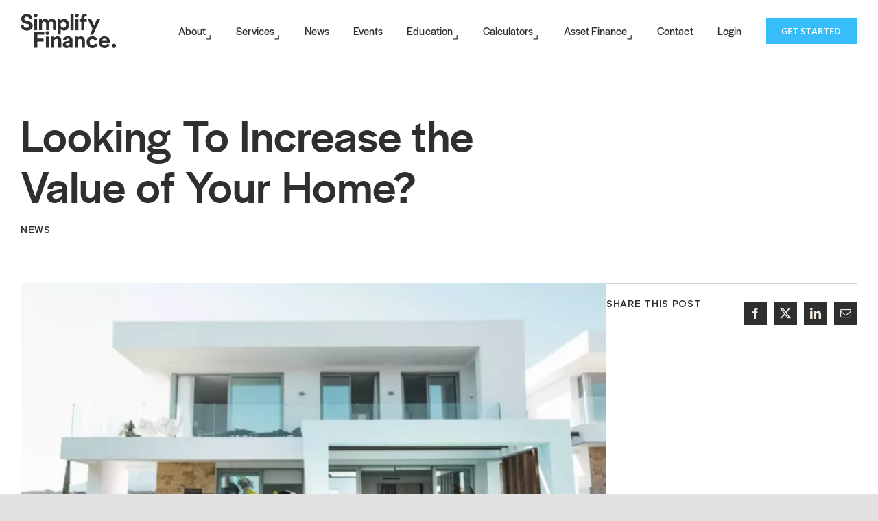

--- FILE ---
content_type: text/html; charset=UTF-8
request_url: https://simplifyfinance.com.au/looking-to-increase-the-value-of-your-home/
body_size: 35490
content:
<!DOCTYPE html>
<html class="avada-html-layout-wide avada-html-header-position-top" lang="en-US" prefix="og: http://ogp.me/ns# fb: http://ogp.me/ns/fb#">
<head>
	<meta http-equiv="X-UA-Compatible" content="IE=edge" />
	<meta http-equiv="Content-Type" content="text/html; charset=utf-8"/>
<script type="text/javascript">
/* <![CDATA[ */
var gform;gform||(document.addEventListener("gform_main_scripts_loaded",function(){gform.scriptsLoaded=!0}),document.addEventListener("gform/theme/scripts_loaded",function(){gform.themeScriptsLoaded=!0}),window.addEventListener("DOMContentLoaded",function(){gform.domLoaded=!0}),gform={domLoaded:!1,scriptsLoaded:!1,themeScriptsLoaded:!1,isFormEditor:()=>"function"==typeof InitializeEditor,callIfLoaded:function(o){return!(!gform.domLoaded||!gform.scriptsLoaded||!gform.themeScriptsLoaded&&!gform.isFormEditor()||(gform.isFormEditor()&&console.warn("The use of gform.initializeOnLoaded() is deprecated in the form editor context and will be removed in Gravity Forms 3.1."),o(),0))},initializeOnLoaded:function(o){gform.callIfLoaded(o)||(document.addEventListener("gform_main_scripts_loaded",()=>{gform.scriptsLoaded=!0,gform.callIfLoaded(o)}),document.addEventListener("gform/theme/scripts_loaded",()=>{gform.themeScriptsLoaded=!0,gform.callIfLoaded(o)}),window.addEventListener("DOMContentLoaded",()=>{gform.domLoaded=!0,gform.callIfLoaded(o)}))},hooks:{action:{},filter:{}},addAction:function(o,r,e,t){gform.addHook("action",o,r,e,t)},addFilter:function(o,r,e,t){gform.addHook("filter",o,r,e,t)},doAction:function(o){gform.doHook("action",o,arguments)},applyFilters:function(o){return gform.doHook("filter",o,arguments)},removeAction:function(o,r){gform.removeHook("action",o,r)},removeFilter:function(o,r,e){gform.removeHook("filter",o,r,e)},addHook:function(o,r,e,t,n){null==gform.hooks[o][r]&&(gform.hooks[o][r]=[]);var d=gform.hooks[o][r];null==n&&(n=r+"_"+d.length),gform.hooks[o][r].push({tag:n,callable:e,priority:t=null==t?10:t})},doHook:function(r,o,e){var t;if(e=Array.prototype.slice.call(e,1),null!=gform.hooks[r][o]&&((o=gform.hooks[r][o]).sort(function(o,r){return o.priority-r.priority}),o.forEach(function(o){"function"!=typeof(t=o.callable)&&(t=window[t]),"action"==r?t.apply(null,e):e[0]=t.apply(null,e)})),"filter"==r)return e[0]},removeHook:function(o,r,t,n){var e;null!=gform.hooks[o][r]&&(e=(e=gform.hooks[o][r]).filter(function(o,r,e){return!!(null!=n&&n!=o.tag||null!=t&&t!=o.priority)}),gform.hooks[o][r]=e)}});
/* ]]> */
</script>

	<meta name="viewport" content="width=device-width, initial-scale=1" />
	<style id="jetpack-boost-critical-css">@media all{.gform_wrapper.gravity-theme .gform_validation_container,body .gform_wrapper.gravity-theme .gform_body .gform_fields .gfield.gform_validation_container,body .gform_wrapper.gravity-theme .gform_fields .gfield.gform_validation_container,body .gform_wrapper.gravity-theme .gform_validation_container{display:none!important;left:-9000px;position:absolute!important}@media only screen and (max-width:641px){.gform_wrapper.gravity-theme input:not([type=radio]):not([type=checkbox]):not([type=image]):not([type=file]){line-height:2;min-height:32px}}.gform_wrapper.gravity-theme .gform_hidden{display:none}.gform_wrapper.gravity-theme .gfield input{max-width:100%}.gform_wrapper.gravity-theme *{box-sizing:border-box}.gform_wrapper.gravity-theme .gform_fields{grid-column-gap:2%;-ms-grid-columns:(1fr 2%)[12];grid-row-gap:16px;display:grid;grid-template-columns:repeat(12,1fr);grid-template-rows:repeat(auto-fill,auto);width:100%}.gform_wrapper.gravity-theme .gfield{grid-column:1/-1;min-width:0}@media (max-width:640px){.gform_wrapper.gravity-theme .gform_fields{grid-column-gap:0}.gform_wrapper.gravity-theme .gfield:not(.gfield--width-full){grid-column:1/-1}}.gform_wrapper.gravity-theme .gfield_label{display:inline-block;font-size:16px;font-weight:700;margin-bottom:8px;padding:0}.gform_wrapper.gravity-theme .gform_footer input{align-self:flex-end}.gform_wrapper.gravity-theme .gfield_description{clear:both;font-family:inherit;font-size:15px;letter-spacing:normal;line-height:inherit;padding-top:13px;width:100%}.gform_wrapper.gravity-theme .gform_footer input{margin-bottom:8px}.gform_wrapper.gravity-theme .gform_footer button+input,.gform_wrapper.gravity-theme .gform_footer input+input{margin-left:8px}.gform_wrapper.gravity-theme input[type=text]{font-size:15px;margin-bottom:0;margin-top:0;padding:8px}.gform_wrapper.gravity-theme .gsection{border-bottom:1px solid #ccc;padding:0 16px 8px 0}}@media all{@charset "UTF-8";ul{box-sizing:border-box}.screen-reader-text{clip:rect(1px,1px,1px,1px);word-wrap:normal!important;border:0;-webkit-clip-path:inset(50%);clip-path:inset(50%);height:1px;margin:-1px;overflow:hidden;padding:0;position:absolute;width:1px}html :where([style*=border-width]){border-style:solid}body{overflow-x:hidden}:root{--color-two:#d3cdd7;--color-three:#2e3030;--color-four:#38bdfb;--color-white:#FFFFFF;--font-maax-regular:"Maax Regular";--font-maax-medium:"Maax Medium"}html{scroll-behavior:smooth}.fusion-main-menu .fusion-caret{margin-left:-1px!important;transform:rotate(-45deg);margin-bottom:-18px!important}.fusion-sharing-box{flex-direction:column;align-items:flex-start!important;border-top:1px solid var(--color-two)!important}.fusion-sharing-box h4{margin-bottom:10px!important}.post__title--bar .fusion-meta-info{border:none!important}.post__title--bar{margin-top:10vh;margin-bottom:60px}.post__title--bar .fusion-meta-info{text-transform:uppercase;letter-spacing:.05em;font-family:var(--font-maax-medium)}.single__post--content h2,.single__post--content h3{margin-top:1em;margin-bottom:.5em}.nav__cta{float:right;margin-right:40px;margin-top:10px;font-family:var(--button_typography-font-family);line-height:16px;font-weight:var(--button_typography-font-weight)}.nav__cta .btn__fancy{font-size:14px;padding:8px 16px}.btn__primary,.cta__menu span.menu-text{border:none!important;color:var(--color-white)!important;text-transform:uppercase!important;letter-spacing:.05em!important;position:relative!important}.btn__fancy{z-index:1}.btn__fancy.btn__primary:before{width:100%;height:100%;top:0;left:0;background:var(--color-four)!important;content:"";position:absolute;z-index:-1}.btn__fancy.btn__primary:after{background:var(--color-three);content:"";position:absolute;z-index:-1}.btn__fancy,.cta__menu span.menu-text{background:0 0!important}.btn__fancy:after,.cta__menu span.menu-text:after{height:0;left:0;bottom:0;width:100%}.cta__menu span.menu-text:before{width:100%;height:100%;top:0;left:0;background:var(--color-four)!important;content:"";position:absolute;z-index:-1}.cta__menu span.menu-text:after{content:"";position:absolute;z-index:-1;background:var(--color-three)}.form__made .gfield{padding:0;text-indent:0;position:relative;margin:0;margin-bottom:10px;font-size:1em;width:100%}.form__made label{color:var(--color-three)}.form__made .gfield_label{font-family:var(--font-maax-regular);font-weight:400!important;color:var(--color-three);position:absolute;top:10px;left:15px;padding:0 5px!important}.gform_wrapper #field_1_5{margin-top:-2px!important}.gform_wrapper{margin-top:0!important}@media screen and (min-width:1025px){.nav__cta{display:none;visibility:hidden;opacity:0}.sticky__box{padding-bottom:60px;max-width:620px}.single__post--content{display:flex;column-gap:60px}.single__post--content .content__left{width:70%}.single__post--content .content__right{width:30%}.fusion-sharing-box{margin-top:0!important}.post__title--bar h1.entry-title{font-size:68px;line-height:1.1em;max-width:calc(70% - 60px)}}@media screen and (max-width:1024px){.fusion-main-menu{display:none!important}.fusion-mobile-menu-icons{opacity:0;visibility:hidden}.post__title--bar{margin-bottom:15px}.fusion-sticky-logo{content:url(https://simplifyfindev.wpengine.com/wp-content/uploads/2021/07/simplify-finance-logo-mob.svg)!important}}@media screen and (min-width:641px) and (max-width:1024px){.post__title--bar h1.entry-title{font-size:48px;line-height:1.1em}}@media screen and (max-width:640px){.post__title--bar h1.entry-title{font-size:28px;line-height:1.2em}}[class*=" awb-icon-"]{font-family:awb-icons!important;speak:never;font-style:normal;font-weight:400;font-variant:normal;text-transform:none;line-height:1;-webkit-font-smoothing:antialiased;-moz-osx-font-smoothing:grayscale}.awb-icon-facebook:before{content:""}.awb-icon-twitter:before{content:""}.awb-icon-linkedin:before{content:""}.awb-icon-mail:before{content:""}.awb-icon-bars:before{content:""}*{box-sizing:border-box}input[type=search],input[type=submit],input[type=text]{-webkit-appearance:none;-webkit-border-radius:0}html{overflow-x:hidden;overflow-y:scroll}body{margin:0;color:#747474;min-width:320px;-webkit-text-size-adjust:100%;font:13px/20px PTSansRegular,Arial,Helvetica,sans-serif}#wrapper{overflow:visible}img{border-style:none;vertical-align:top;max-width:100%;height:auto}a{text-decoration:none}input{font-family:var(--body_typography-font-family,inherit);vertical-align:middle;color:#000}form{margin:0;padding:0;border-style:none}#main{padding:55px 10px 45px;clear:both}#main .post h2{color:#333;padding-bottom:0}h2{color:#333;margin:0 0 20px}h1.entry-title{margin-top:0;margin-bottom:28px}#content{width:71.1702128%;float:left;min-height:1px}.post{margin-bottom:65px}.single-post .post{margin-bottom:0}.s{float:none}input[type=text]{border:1px solid #d2d2d2;font-size:13px;color:#747474;padding:8px 15px;width:100%;box-sizing:border-box}.post-content p{margin:0 0 20px}.layout-wide-mode #wrapper{width:100%;max-width:none}#sliders-container{position:relative}.searchform .fusion-search-form-content{display:flex;align-items:center;overflow:hidden;width:100%}.searchform .fusion-search-form-content .fusion-search-field{flex-grow:1}.searchform .fusion-search-form-content .fusion-search-field input{background-color:#fff;border:1px solid #d2d2d2;color:#747474;font-size:13px;padding:8px 15px;height:33px;width:100%;box-sizing:border-box;margin:0;outline:0}.searchform .fusion-search-form-content .fusion-search-button input[type=submit]{background:#000;border:none;border-radius:0;color:#fff;font-size:1em;height:33px;line-height:33px;margin:0;padding:0;width:33px;text-indent:0;font-family:awb-icons;font-weight:400;text-shadow:none;-webkit-font-smoothing:antialiased}.fusion-search-form-clean .searchform:not(.fusion-search-form-classic) .fusion-search-form-content{position:relative}.fusion-search-form-clean .searchform:not(.fusion-search-form-classic) .fusion-search-button{position:absolute}.fusion-search-form-clean .searchform:not(.fusion-search-form-classic) .fusion-search-button input[type=submit]{background-color:transparent;color:#aaa9a9}.fusion-main-menu-search-overlay .fusion-main-menu>.fusion-menu{display:flex;flex-wrap:wrap}.fusion-main-menu-search-overlay .fusion-main-menu>.fusion-overlay-search{display:flex;visibility:hidden;align-items:center;opacity:0;position:absolute;top:50%;left:50%;transform:translate(-50%,-150%);width:100%}.fusion-main-menu-search-overlay .fusion-main-menu>.fusion-overlay-search .fusion-search-form{flex-grow:2}.fusion-main-menu-search-overlay .fusion-main-menu>.fusion-overlay-search .fusion-close-search{overflow:hidden;position:relative;display:inline-block}.fusion-main-menu-search-overlay .fusion-main-menu>.fusion-overlay-search .fusion-close-search:after,.fusion-main-menu-search-overlay .fusion-main-menu>.fusion-overlay-search .fusion-close-search:before{content:"";position:absolute;top:50%;left:0;height:2px;width:100%;margin-top:-1px}.fusion-main-menu-search-overlay .fusion-main-menu>.fusion-overlay-search .fusion-close-search:before{transform:rotate(45deg)}.fusion-main-menu-search-overlay .fusion-main-menu>.fusion-overlay-search .fusion-close-search:after{transform:rotate(-45deg)}.fusion-overlay-search{position:absolute;opacity:0}.flexslider .slides{margin:0;padding:0;list-style:none;z-index:1000}.flexslider{margin:0;padding:0}.flexslider .slides{overflow:hidden}.flexslider .slides li{display:none;-webkit-backface-visibility:hidden}.flexslider .slides img{width:100%;max-width:100%;display:block}.flexslider .slides:after{content:".";display:block;clear:both;visibility:hidden;line-height:0;height:0}.flexslider .slides{z-index:2}.flexslider{margin:0 0 60px;background-color:transparent;position:relative}.fusion-row{margin:0 auto}.fusion-row:after,.fusion-row:before{content:" ";display:table}.fusion-row:after{clear:both}iframe{border:none}.screen-reader-text{border:0;clip:rect(1px,1px,1px,1px);-webkit-clip-path:inset(50%);clip-path:inset(50%);height:1px;margin:-1px;overflow:hidden;padding:0;position:absolute!important;width:1px;word-wrap:normal!important}.fusion-inline-sep{padding:0 5px}.fusion-inline-sep:last-child{display:none}.post-content p{margin-top:0;margin-bottom:20px}.rich-snippet-hidden{display:none}.fusion-disable-outline input{outline:0}.fusion-flexslider.fusion-post-slideshow{overflow:visible}.fusion-meta-info{clear:both;overflow:hidden;margin-top:20px;padding:5px 0;border-top:1px solid #e7e6e6;border-bottom:1px solid #e7e6e6}.fusion-post-title-meta-wrap{margin-bottom:28px}.fusion-post-title-meta-wrap .entry-title{margin-bottom:10px}.fusion-post-title-meta-wrap .fusion-meta-info{margin-top:0}.single-post .fusion-post-slideshow{margin-bottom:30px}html:not(.avada-html-layout-boxed):not(.avada-html-layout-framed),html:not(.avada-html-layout-boxed):not(.avada-html-layout-framed) body{background-color:var(--bg_color);background-blend-mode:var(--bg-color-overlay)}body{background-image:var(--bg_image);background-repeat:var(--bg_repeat)}#main,.layout-wide-mode #main,.layout-wide-mode #wrapper,body,html{background-color:var(--content_bg_color)}#main{background-image:var(--content_bg_image);background-repeat:var(--content_bg_repeat)}.fusion-meta-info{font-size:var(--meta_font_size)}.fusion-header-wrapper{position:relative;z-index:10011}.fusion-header-sticky-height{display:none}.fusion-header{padding-left:30px;padding-right:30px;-webkit-backface-visibility:hidden;backface-visibility:hidden}.fusion-mobile-logo{display:none}.fusion-logo{display:block;float:left;max-width:100%}.fusion-logo:after,.fusion-logo:before{content:" ";display:table}.fusion-logo:after{clear:both}.fusion-logo a{display:block;max-width:100%}.fusion-logo img{width:auto}.fusion-sub-menu-slide .fusion-main-menu>ul>li>.sub-menu{margin-top:20px}.fusion-main-menu{float:right;position:relative;z-index:200;overflow:hidden}.fusion-main-menu>ul>li{padding-right:45px}.fusion-main-menu>ul>li:last-child{padding-right:0}.fusion-main-menu>ul>li>a{display:flex;align-items:center;line-height:1;-webkit-font-smoothing:subpixel-antialiased}.fusion-main-menu>ul>.fusion-menu-item-button>a{border-color:transparent}.fusion-main-menu ul{list-style:none;margin:0;padding:0}.fusion-main-menu ul a{display:block;box-sizing:content-box}.fusion-main-menu li{float:left;margin:0;padding:0;position:relative}.fusion-main-menu .fusion-dropdown-menu{overflow:hidden}.fusion-main-menu .sub-menu{position:absolute;left:0;visibility:hidden;opacity:0;z-index:1}.fusion-main-menu .sub-menu li{float:none;margin:0;padding:0}.fusion-main-menu .sub-menu a{border:0;padding:7px 20px;line-height:19px;text-indent:0;height:auto}.fusion-caret{margin-left:9px}.fusion-caret .fusion-dropdown-indicator{vertical-align:middle}.fusion-caret .fusion-dropdown-indicator:before{content:"";font-family:awb-icons;font-style:normal}.fusion-sticky-menu-1 .fusion-sticky-menu{display:none}.fusion-sticky-logo-1.fusion-header-v1 .fusion-sticky-logo{display:none}.fusion-mobile-nav-holder{display:none;clear:both;color:#333}.fusion-mobile-menu-design-modern .fusion-header>.fusion-row{position:relative}.fusion-mobile-menu-icons{display:none;position:relative;top:0;right:0;vertical-align:middle;text-align:right}.fusion-mobile-menu-icons a{float:right;font-size:21px;margin-left:20px}body:not(.fusion-header-layout-v6) .fusion-header{-webkit-transform:translate3d(0,0,0);-moz-transform:none}body:not(.fusion-header-layout-v6).fusion-top-header .fusion-main-menu>ul>li:not(.fusion-menu-item-button)>a.fusion-bottombar-highlight:not(.fusion-main-menu-icon){position:relative}body:not(.fusion-header-layout-v6).fusion-top-header .fusion-main-menu>ul>li:not(.fusion-menu-item-button)>a.fusion-bottombar-highlight:not(.fusion-main-menu-icon):after{content:" ";position:absolute;top:calc(50% + 1.15em);left:0;width:100%;border-top-style:solid;transform:scaleX(0)}.fusion-top-header.menu-text-align-center .fusion-main-menu>ul>li>a{justify-content:center}.fusion-header-wrapper .fusion-row{padding-left:var(--header_padding-left);padding-right:var(--header_padding-right)}.fusion-header .fusion-row{padding-top:var(--header_padding-top);padding-bottom:var(--header_padding-bottom)}.fusion-top-header .fusion-header{background-color:var(--header_bg_color)}.fusion-header-wrapper .fusion-row{max-width:var(--site_width)}html:not(.avada-has-site-width-percent) #main{padding-left:30px;padding-right:30px}.fusion-header .fusion-logo{margin:var(--logo_margin-top) var(--logo_margin-right) var(--logo_margin-bottom) var(--logo_margin-left)}.fusion-main-menu>ul>li{padding-right:var(--nav_padding)}.fusion-main-menu>ul>li>a{border-color:transparent}.fusion-main-menu .sub-menu{font-family:var(--body_typography-font-family);font-weight:var(--body_typography-font-weight);width:var(--dropdown_menu_width);background-color:var(--menu_sub_bg_color)}.fusion-main-menu .sub-menu li a{font-family:var(--body_typography-font-family);font-weight:var(--body_typography-font-weight);padding-top:var(--mainmenu_dropdown_vertical_padding);padding-bottom:var(--mainmenu_dropdown_vertical_padding);color:var(--menu_sub_color);font-size:var(--nav_dropdown_font_size)}.fusion-main-menu .fusion-dropdown-menu .sub-menu li a{font-family:var(--body_typography-font-family);font-weight:var(--body_typography-font-weight);padding-top:var(--mainmenu_dropdown_vertical_padding);padding-bottom:var(--mainmenu_dropdown_vertical_padding);border-bottom-color:var(--menu_sub_sep_color);color:var(--menu_sub_color);font-size:var(--nav_dropdown_font_size)}body:not(.fusion-header-layout-v6) .fusion-main-menu>ul>li>a{height:var(--nav_height)}.avada-menu-highlight-style-bottombar .fusion-main-menu .sub-menu{border-top:var(--dropdown_menu_top_border_size) solid var(--menu_hover_first_color)}.avada-has-megamenu-shadow .fusion-main-menu .sub-menu{box-shadow:1px 1px 30px rgba(0,0,0,.06)}.avada-has-mainmenu-dropdown-divider .fusion-main-menu .fusion-dropdown-menu .sub-menu li a{border-bottom-width:1px;border-bottom-style:solid}.fusion-main-menu>ul>li>a{font-family:var(--nav_typography-font-family);font-weight:var(--nav_typography-font-weight);font-size:var(--nav_typography-font-size);letter-spacing:var(--nav_typography-letter-spacing);font-style:var(--nav_typography-font-style,normal)}.fusion-main-menu>ul>li>a{color:var(--nav_typography-color)}.fusion-mobile-menu-icons{margin-top:var(--mobile_menu_icons_top_margin)}.fusion-mobile-menu-icons a{color:var(--mobile_menu_toggle_color)}.fusion-mobile-menu-icons a:after,.fusion-mobile-menu-icons a:before{color:var(--mobile_menu_toggle_color)}.avada-menu-highlight-style-bottombar.fusion-top-header:not(.fusion-header-layout-v6) .fusion-main-menu>ul>li>.fusion-bottombar-highlight:after{border-top:var(--nav_highlight_border) solid var(--menu_hover_first_color)}.searchform .fusion-search-form-content .fusion-search-button input[type=submit],.searchform .fusion-search-form-content .fusion-search-field input,input.s,input[type=text]{height:var(--form_input_height);padding-top:0;padding-bottom:0}.searchform .fusion-search-form-content .fusion-search-button input[type=submit]{width:var(--form_input_height)}.searchform .fusion-search-form-content .fusion-search-button input[type=submit]{line-height:var(--form_input_height)}input.s,input[type=text]{background-color:var(--form_bg_color);font-size:var(--form_text_size);color:var(--form_text_color)}.searchform .fusion-search-form-content .fusion-search-field input{background-color:var(--form_bg_color);font-size:var(--form_text_size)}.fusion-search-form-clean .searchform:not(.fusion-search-form-classic) .fusion-search-form-content .fusion-search-button input[type=submit]{font-size:var(--form_text_size);color:var(--form_text_color)}.searchform .fusion-search-form-content .fusion-search-field input{color:var(--form_text_color)}.searchform .s::-moz-placeholder,input::-moz-placeholder{color:var(--form_text_color)}.searchform .s::-webkit-input-placeholder,input::-webkit-input-placeholder{color:var(--form_text_color)}.searchform .fusion-search-form-content .fusion-search-field input,input.s,input[type=text]{border-width:var(--form_border_width-top) var(--form_border_width-right) var(--form_border_width-bottom) var(--form_border_width-left);border-color:var(--form_border_color);border-radius:var(--form_border_radius)}#boxed-wrapper{overflow:hidden}#main .fusion-row{max-width:var(--site_width)}html:not(.avada-has-site-width-percent) #main{padding-left:30px;padding-right:30px}#main{padding-left:30px;padding-right:30px;padding-top:var(--main_padding-top);padding-bottom:var(--main_padding-bottom)}.fusion-bottom-frame,.fusion-boxed-shadow,.fusion-sides-frame,.fusion-top-frame{display:none}.layout-wide-mode #wrapper{width:100%;max-width:none}.fusion-main-menu-search-overlay .fusion-overlay-search .fusion-search-spacer{width:calc((var(--form_input_height))*.4)}.fusion-main-menu-search-overlay .fusion-overlay-search .fusion-close-search{width:var(--form_text_size);height:var(--form_text_size)}.fusion-main-menu-search-overlay .fusion-overlay-search .fusion-close-search:after,.fusion-main-menu-search-overlay .fusion-overlay-search .fusion-close-search:before{background-color:var(--nav_typography-color)}.fusion-social-networks.boxed-icons .fusion-social-network-icon:not(.custom){background-color:var(--footer_social_links_box_color);border-color:var(--footer_social_links_box_color)}.fusion-single-sharing-box{background-color:var(--social_bg_color);padding:var(--social_bg_color-0-transparent,20px)}.fusion-main-menu .sub-menu,.fusion-main-menu .sub-menu li a,.gform_wrapper .gfield_description,.gform_wrapper label,body{font-family:var(--body_typography-font-family);font-weight:var(--body_typography-font-weight);letter-spacing:var(--body_typography-letter-spacing);font-style:var(--body_typography-font-style,normal)}.gform_wrapper .gfield_description,.gform_wrapper label,body{font-size:var(--body_typography-font-size)}.fusion-main-menu .sub-menu,.fusion-main-menu .sub-menu li a,body{line-height:var(--body_typography-line-height)}.post .post-content,body{color:var(--body_typography-color)}body a,body a:after,body a:before{color:var(--link_color)}h1{margin-top:var(--h1_typography-margin-top);margin-bottom:var(--h1_typography-margin-bottom)}#main .post h2,#main h2,.post-content h2{font-family:var(--h2_typography-font-family);font-weight:var(--h2_typography-font-weight);line-height:var(--h2_typography-line-height);letter-spacing:var(--h2_typography-letter-spacing);font-style:var(--h2_typography-font-style,normal)}#main .post h2,#wrapper #main .post h2,#wrapper .post-content h2{font-size:var(--h2_typography-font-size)}#main .post h2,.post-content h2{color:var(--h2_typography-color)}h2{margin-top:var(--h2_typography-margin-top);margin-bottom:var(--h2_typography-margin-bottom)}.post-content h3{font-family:var(--h3_typography-font-family);font-weight:var(--h3_typography-font-weight);line-height:var(--h3_typography-line-height);letter-spacing:var(--h3_typography-letter-spacing);font-style:var(--h3_typography-font-style,normal)}.post-content h3{font-size:var(--h3_typography-font-size)}.post-content h3{color:var(--h3_typography-color)}h3{margin-top:var(--h3_typography-margin-top);margin-bottom:var(--h3_typography-margin-bottom)}.fusion-theme-sharing-box h4{font-family:var(--h4_typography-font-family);font-weight:var(--h4_typography-font-weight);line-height:var(--h4_typography-line-height);letter-spacing:var(--h4_typography-letter-spacing);font-style:var(--h4_typography-font-style,normal)}.fusion-sharing-box h4,.fusion-theme-sharing-box h4{font-size:var(--h4_typography-font-size)}.fusion-theme-sharing-box h4{color:var(--h4_typography-color)}h4{margin-top:var(--h4_typography-margin-top);margin-bottom:var(--h4_typography-margin-bottom)}.fusion-search-form-clean .searchform:not(.fusion-search-form-classic) .fusion-search-form-content .fusion-search-field input{padding-left:var(--form_input_height)}.fusion-menu-item-button .menu-text{border-color:var(--button_border_color)}.gform_wrapper{margin-bottom:50px}.gform_wrapper .gfield input:not([type=radio]):not([type=checkbox]):not([type=submit]):not([type=button]):not([type=image]):not([type=file]){border:var(--form_border_width,1px) solid var(--form_border_color,#d2d2d2);font-size:var(--form_text_size,13px);color:var(--form_text_color,#747474);padding:8px 15px}.gform_wrapper .top_label .gfield_label{margin-bottom:0!important}.gform_wrapper label{font-weight:400}.gform_wrapper .gfield input:not([type=radio]):not([type=checkbox]):not([type=submit]):not([type=button]):not([type=image]):not([type=file]){height:var(--form_input_height);background-color:var(--form_bg_color);font-size:var(--form_text_size);color:var(--form_text_color);border-width:var(--form_border_width-top) var(--form_border_width-right) var(--form_border_width-bottom) var(--form_border_width-left);border-color:var(--form_border_color);border-radius:var(--form_border_radius);padding-top:0;padding-bottom:0}.fusion-theme-sharing-box{justify-content:space-between;margin-top:60px}.avada-social-full-transparent .fusion-theme-sharing-box{padding-left:0;padding-right:0}.fusion-theme-sharing-box h4{margin:0;color:var(--sharing_box_tagline_text_color,var(--h4_typography-color))}.fusion-theme-sharing-box .fusion-social-networks-wrapper{display:flex;flex-wrap:wrap;justify-content:flex-end}.fusion-theme-sharing-box .fusion-social-networks.boxed-icons .fusion-social-network-icon:not(.custom){border-radius:var(--sharing_social_links_boxed_radius)}.gform_wrapper .gsection{border-bottom:1px dotted var(--sep_color)}:root{--site_width:1364px;--main_padding-top:0px;--main_padding-bottom:0px;--header_padding-top:0px;--header_padding-bottom:0px;--header_padding-left:0px;--header_padding-right:0px;--nav_highlight_border:0px;--nav_padding:35px;--dropdown_menu_top_border_size:2px;--dropdown_menu_width:220px;--mainmenu_dropdown_vertical_padding:8px;--menu_sub_bg_color:#ffffff;--menu_sub_sep_color:#d3cdd7;--nav_typography-font-family:"Halyard Display Regular";--nav_typography-font-weight:400;--nav_typography-font-size:16px;--nav_typography-font-style: ;--nav_typography-letter-spacing:0.05px;--nav_typography-color:#2e3030;--menu_hover_first_color:#38bdfb;--menu_sub_color:#2e3030;--nav_dropdown_font_size:16px;--mobile_menu_icons_top_margin:2px;--mobile_header_bg_color:#ffffff;--mobile_menu_toggle_color:#f5ebe0;--bg_image:none;--bg_repeat:no-repeat;--bg_color:#e2e2e2;--bg-color-overlay:normal;--content_bg_color:#ffffff;--content_bg_image:none;--content_bg_repeat:no-repeat;--body_typography-font-family:"Maax Regular";--body_typography-font-size:16px;--body_typography-font-weight:400;--body_typography-font-style: ;--body_typography-line-height:1.65;--body_typography-letter-spacing:0px;--body_typography-color:#2e3030;--link_color:#2e3030;--h1_typography-margin-top:0.67em;--h1_typography-margin-bottom:0.67em;--h2_typography-font-family:"Halyard Display Medium";--h2_typography-font-weight:400;--h2_typography-line-height:1.1;--h2_typography-letter-spacing:0px;--h2_typography-font-style: ;--h2_typography-font-size:40px;--h2_typography-color:#2e3030;--h2_typography-margin-top:0em;--h2_typography-margin-bottom:1.1em;--h3_typography-font-family:"Halyard Display Medium";--h3_typography-font-weight:400;--h3_typography-line-height:1.3;--h3_typography-letter-spacing:0px;--h3_typography-font-style: ;--h3_typography-font-size:28px;--h3_typography-color:#2e3030;--h3_typography-margin-top:1em;--h3_typography-margin-bottom:1em;--h4_typography-font-family:"Maax Medium";--h4_typography-font-weight:400;--h4_typography-line-height:1.36;--h4_typography-letter-spacing:0.05em;--h4_typography-font-style: ;--h4_typography-font-size:14px;--h4_typography-color:#38bdfb;--h4_typography-margin-top:1.33em;--h4_typography-margin-bottom:1.33em;--meta_font_size:14px;--social_bg_color:rgba(249,249,251,0);--social_bg_color-0-transparent:0px;--sharing_social_links_boxed_padding:8px;--form_input_height:46px;--form_text_size:16px;--form_bg_color:rgba(255,255,255,0);--form_text_color:#2e3030;--form_border_width-top:1px;--form_border_width-bottom:1px;--form_border_width-left:1px;--form_border_width-right:1px;--form_border_color:#606063;--form_border_radius:0px;--button_typography-font-family:Open Sans;--button_typography-font-weight:600;--button_typography-letter-spacing:0px;--button_typography-font-style: ;--button_text_transform:none;--button_gradient_top_color:#38bdfb;--button_accent_color:#ffffff;--button_border_width:0px;--button_border_radius:0px;--button_border_color:#ffffff;--sep_color:#d3cdd7}.fusion-header{--header_bg_color:#ffffff}.fusion-main-menu{--nav_height:90px;--mobile_nav_padding:25px}.fusion-logo{--logo_margin-top:20px;--logo_margin-bottom:20px;--logo_margin-left:0px;--logo_margin-right:0px}.fusion-social-network-icon{--footer_social_links_box_color:#222222;--sharing_social_links_boxed_radius:0px}.fusion-theme-sharing-box{--sharing_box_tagline_text_color:#2e3030}.fusion-sharing-box{--sharing_social_links_font_size:16px}@media only screen and (max-width:1024px){.fusion-mobile-logo-1 .fusion-standard-logo{display:none}.fusion-mobile-logo{display:inline-block}}@font-face{font-family:awb-icons;font-weight:400;font-style:normal;font-display:swap}.fusion-flexslider.fusion-post-slideshow{overflow:visible}.fusion-meta-info{clear:both;overflow:hidden;margin-top:20px;padding:5px 0;border-top:1px solid #e7e6e6;border-bottom:1px solid #e7e6e6}.single-post .fusion-post-slideshow{margin-bottom:30px}.fusion-button{display:inline-block;position:relative;zoom:1;border:1px solid transparent;text-align:center;text-transform:uppercase;text-decoration:none;font-weight:700;box-sizing:border-box}.fusion-button:after,.fusion-button:before{content:" ";display:table}.fusion-button:after{clear:both}.fusion-disable-outline .fusion-button{outline:0}.button-medium{padding:11px 23px;line-height:16px;font-size:13px}.button-default{background:var(--button_gradient_top_color);color:var(--button_accent_color);border-color:var(--button_border_color)}.button-default,.fusion-button{font-family:var(--button_typography-font-family);font-weight:var(--button_typography-font-weight);font-style:var(--button_typography-font-style,normal);letter-spacing:var(--button_typography-letter-spacing);border-width:var(--button_border_width);border-style:solid;border-radius:var(--button_border_radius);text-transform:var(--button_text_transform)}.fusion-sharing-box{display:flex;min-height:70px;width:100%;background-color:var(--social_bg_color,#f6f6f6);box-sizing:border-box;padding-left:var(--social_bg_color-0-transparent,20px);padding-right:var(--social_bg_color-0-transparent,20px);padding-top:var(--h4_typography-margin-top,0);padding-bottom:var(--h4_typography-margin-bottom,0);align-items:center;border-style:solid;border-width:0}.avada-social-full-transparent .fusion-sharing-box{padding-left:0;padding-right:0}.fusion-sharing-box h4{margin-left:0;margin-top:0}.fusion-sharing-box .fusion-social-networks{text-align:right}.fusion-sharing-box .fusion-social-networks .fusion-social-network-icon{margin:5px 10px;text-decoration:none}.fusion-sharing-box .fusion-social-networks.boxed-icons .fusion-social-network-icon{margin:5px;padding:var(--sharing_social_links_boxed_padding)}.fusion-sharing-box .fusion-social-networks a{font-size:var(--sharing_social_links_font_size)}.fusion-sharing-box a{box-shadow:none!important}.fusion-social-networks{overflow:hidden}.fusion-social-networks .fusion-social-networks-wrapper{margin:0-10px}.fusion-social-networks .fusion-social-network-icon{display:inline-block;margin:0 10px 10px;font-size:16px;color:#46494a;text-decoration:none;box-shadow:none!important;line-height:1}.fusion-social-networks .fusion-social-network-icon:before{color:inherit}.fusion-social-networks.boxed-icons a{text-align:center;box-sizing:border-box;box-shadow:none!important}.fusion-social-networks.boxed-icons .fusion-social-networks-wrapper{margin:0-5px}.fusion-social-networks.boxed-icons .fusion-social-network-icon{margin:0 5px 10px;padding:8px;background-color:#46494a;border-radius:3px;background-clip:inherit;border:1px solid #46494a;color:#fff;text-decoration:none}.clearfix{clear:both}.clearfix,.fusion-clearfix{zoom:1;clear:both}.clearfix:after,.clearfix:before,.fusion-clearfix:after,.fusion-clearfix:before{content:" ";display:table}.clearfix:after,.fusion-clearfix:after{clear:both}.fusion-builder-row{width:100%;margin:0 auto}.fusion-builder-row:after{clear:both;content:" ";display:table}.fusion-fullwidth{position:relative}.fusion-fullwidth .fusion-row{position:relative;z-index:10}.fusion-flexslider{position:relative;margin-bottom:0;padding:0;background-color:transparent;overflow:hidden}.fusion-flexslider .slides{z-index:100;margin:0;padding:0;list-style:none}.fusion-flexslider .slides{overflow:hidden;float:left}.fusion-flexslider .slides li{display:none;margin:0}.fusion-flexslider .slides img{display:block;width:100%;box-shadow:none;border-radius:0}.fusion-flexslider.fusion-flexslider-loading .slides>li:first-child{display:block;opacity:1!important}.fusion-flexslider.fusion-post-slideshow .slides{float:none}.flexslider .slides{margin:0;padding:0;list-style:none;z-index:2}.flexslider{padding:0;background-color:transparent;position:relative}.flexslider .slides{overflow:hidden}.flexslider .slides li{display:none;-webkit-backface-visibility:hidden;margin:0}.flexslider .slides img{width:100%;max-width:100%;display:block}.flexslider .slides:after{content:".";display:block;clear:both;visibility:hidden;line-height:0;height:0}#wrapper #main .fullwidth-box .fusion-row{padding-left:0;padding-right:0}.post-content:not(.fusion-post-content),body:not(.side-header) #wrapper{position:relative}.fusion-flex-container{display:flex;justify-content:center}.fusion-flex-container .fusion-row{display:flex;flex-wrap:wrap;flex:1;width:100%}.fusion-flex-container .fusion-row:after,.fusion-flex-container .fusion-row:before{content:none}.fusion-flex-container .fusion-row .fusion-flex-column{display:flex}.fusion-flex-container .fusion-row .fusion-flex-column .fusion-column-wrapper,.fusion-flex-container .fusion-row .fusion-flex-column.fusion_builder_column_1_1{width:100%}.fusion-flex-container .fusion-row .fusion-flex-column .fusion-column-wrapper:not(.fusion-flex-column-wrapper-legacy){display:flex}.fusion-flex-container .fusion-row .fusion-flex-column .fusion-column-wrapper:not(.fusion-flex-column-wrapper-legacy).fusion-content-layout-column{flex-direction:column}.fusion-flex-container .fusion-flex-align-items-flex-start{align-items:flex-start}.fusion-flex-container .fusion-flex-justify-content-flex-start{justify-content:flex-start}.fusion-layout-column{position:relative;float:left;margin-bottom:20px}.fusion-layout-column .fusion-column-wrapper{min-height:1px}@media only screen and (max-width:1024px){@media only screen and (-webkit-min-device-pixel-ratio:1.5),only screen and (min-resolution:144dpi),only screen and (min-resolution:1.5dppx){.fusion-mobile-logo{display:inline-block}}.fusion-body .fusion-header-wrapper .fusion-header{background-color:var(--mobile_header_bg_color)}}@media only screen and (max-width:1024px){.fusion-mobile-menu-design-modern.fusion-header-v1 .fusion-header{padding-top:20px;padding-bottom:20px}.fusion-mobile-menu-design-modern.fusion-header-v1 .fusion-header .fusion-row{width:100%}.fusion-mobile-menu-design-modern.fusion-header-v1 .fusion-logo{margin:0!important}.fusion-mobile-menu-design-modern.fusion-header-v1 .fusion-mobile-nav-holder{padding-top:20px;margin-left:-30px;margin-right:-30px;margin-bottom:calc(-20px - var(--header_padding-bottom))}.fusion-mobile-menu-design-modern.fusion-header-v1 .fusion-mobile-sticky-nav-holder{display:none}.fusion-mobile-menu-design-modern.fusion-header-v1 .fusion-mobile-menu-icons{display:block}.fusion-header .fusion-row{padding-left:0;padding-right:0}.fusion-header-wrapper .fusion-row{padding-left:0;padding-right:0;max-width:100%}.fusion-mobile-menu-design-modern.fusion-header-v1 .fusion-main-menu{display:none}.fusion-mobile-menu-design-modern.fusion-header-v1 .fusion-mobile-sticky-nav-holder{display:none}}@media only screen and (min-device-width:768px) and (max-device-width:1024px) and (orientation:portrait){#wrapper{width:auto!important}.fullwidth-box{background-attachment:scroll!important}.gform_wrapper .gfield input[type=text]{float:none!important;width:100%!important;box-sizing:border-box}#main,.fullwidth-box,body{background-attachment:scroll!important}}@media only screen and (min-device-width:768px) and (max-device-width:1024px) and (orientation:portrait){.fusion-header .fusion-row{padding-left:0!important;padding-right:0!important}.avada-responsive:not(.rtl):not(.avada-menu-highlight-style-background) .fusion-header-v1 .fusion-main-menu>ul>li{padding-right:var(--mobile_nav_padding)}}@media only screen and (min-device-width:768px) and (max-device-width:1024px) and (orientation:landscape){.fullwidth-box{background-attachment:scroll!important}#main,.fullwidth-box,body{background-attachment:scroll!important}}@media only screen and (min-device-width:768px) and (max-device-width:1024px) and (orientation:landscape){.avada-responsive:not(.rtl) .fusion-header-v1 .fusion-main-menu>ul>li{padding-right:var(--mobile_nav_padding)}}@media only screen and (max-width:1024px){.fusion-layout-column{margin-left:0!important;margin-right:0!important}#wrapper{width:auto!important}.fusion-social-networks:after{content:"";display:block;clear:both}.fullwidth-box{background-attachment:scroll!important}}@media only screen and (max-width:1024px){#content{width:100%!important;margin-left:0!important}#main>.fusion-row{display:flex;flex-wrap:wrap}}@media only screen and (max-width:640px){#main,body{background-attachment:scroll!important}#content{width:100%!important;margin-left:0!important}}@media only screen and (max-device-width:640px){#wrapper{width:auto!important;overflow-x:hidden!important}.fullwidth-box{background-attachment:scroll!important}#content{width:100%!important;float:none!important;margin-left:0!important;margin-bottom:50px}}@media only screen and (max-device-width:640px){body.fusion-body .gform_wrapper .ginput_container:not(.gfield_signature_container){width:100%!important}}@media only screen and (max-width:1024px){.fusion-theme-sharing-box{flex-direction:column;align-items:center}.fusion-theme-sharing-box h4{margin-bottom:.5em;text-align:center}.fusion-theme-sharing-box .fusion-social-networks .fusion-social-networks-wrapper{justify-content:center}}.fusion-builder-row.fusion-row{max-width:var(--site_width)}.screen-reader-text{clip:rect(1px,1px,1px,1px);word-wrap:normal!important;border:0;-webkit-clip-path:inset(50%);clip-path:inset(50%);height:1px;margin:-1px;overflow:hidden;padding:0;position:absolute!important;width:1px}}@media all{@charset "UTF-8";ul{box-sizing:border-box}.screen-reader-text{clip:rect(1px,1px,1px,1px);word-wrap:normal!important;border:0;-webkit-clip-path:inset(50%);clip-path:inset(50%);height:1px;margin:-1px;overflow:hidden;padding:0;position:absolute;width:1px}html :where([style*=border-width]){border-style:solid}body{overflow-x:hidden}:root{--color-two:#d3cdd7;--color-three:#2e3030;--color-four:#38bdfb;--color-white:#FFFFFF;--font-maax-regular:"Maax Regular";--font-maax-medium:"Maax Medium"}html{scroll-behavior:smooth}.fusion-main-menu .fusion-caret{margin-left:-1px!important;transform:rotate(-45deg);margin-bottom:-18px!important}.fusion-sharing-box{flex-direction:column;align-items:flex-start!important;border-top:1px solid var(--color-two)!important}.fusion-sharing-box h4{margin-bottom:10px!important}.post__title--bar .fusion-meta-info{border:none!important}.post__title--bar{margin-top:10vh;margin-bottom:60px}.post__title--bar .fusion-meta-info{text-transform:uppercase;letter-spacing:.05em;font-family:var(--font-maax-medium)}.single__post--content h2,.single__post--content h3{margin-top:1em;margin-bottom:.5em}.nav__cta{float:right;margin-right:40px;margin-top:10px;font-family:var(--button_typography-font-family);line-height:16px;font-weight:var(--button_typography-font-weight)}.nav__cta .btn__fancy{font-size:14px;padding:8px 16px}.btn__primary,.cta__menu span.menu-text{border:none!important;color:var(--color-white)!important;text-transform:uppercase!important;letter-spacing:.05em!important;position:relative!important}.btn__fancy{z-index:1}.btn__fancy.btn__primary:before{width:100%;height:100%;top:0;left:0;background:var(--color-four)!important;content:"";position:absolute;z-index:-1}.btn__fancy.btn__primary:after{background:var(--color-three);content:"";position:absolute;z-index:-1}.btn__fancy,.cta__menu span.menu-text{background:0 0!important}.btn__fancy:after,.cta__menu span.menu-text:after{height:0;left:0;bottom:0;width:100%}.cta__menu span.menu-text:before{width:100%;height:100%;top:0;left:0;background:var(--color-four)!important;content:"";position:absolute;z-index:-1}.cta__menu span.menu-text:after{content:"";position:absolute;z-index:-1;background:var(--color-three)}.form__made .gfield{padding:0;text-indent:0;position:relative;margin:0;margin-bottom:10px;font-size:1em;width:100%}.form__made label{color:var(--color-three)}.form__made .gfield_label{font-family:var(--font-maax-regular);font-weight:400!important;color:var(--color-three);position:absolute;top:10px;left:15px;padding:0 5px!important}.gform_wrapper #field_1_5{margin-top:-2px!important}.gform_wrapper{margin-top:0!important}@media screen and (min-width:1025px){.nav__cta{display:none;visibility:hidden;opacity:0}.sticky__box{padding-bottom:60px;max-width:620px}.single__post--content{display:flex;column-gap:60px}.single__post--content .content__left{width:70%}.single__post--content .content__right{width:30%}.fusion-sharing-box{margin-top:0!important}.post__title--bar h1.entry-title{font-size:68px;line-height:1.1em;max-width:calc(70% - 60px)}}@media screen and (max-width:1024px){.fusion-main-menu{display:none!important}.fusion-mobile-menu-icons{opacity:0;visibility:hidden}.post__title--bar{margin-bottom:15px}.fusion-sticky-logo{content:url(https://simplifyfindev.wpengine.com/wp-content/uploads/2021/07/simplify-finance-logo-mob.svg)!important}}@media screen and (min-width:641px) and (max-width:1024px){.post__title--bar h1.entry-title{font-size:48px;line-height:1.1em}}@media screen and (max-width:640px){.post__title--bar h1.entry-title{font-size:28px;line-height:1.2em}}[class*=" awb-icon-"]{font-family:awb-icons!important;speak:never;font-style:normal;font-weight:400;font-variant:normal;text-transform:none;line-height:1;-webkit-font-smoothing:antialiased;-moz-osx-font-smoothing:grayscale}.awb-icon-facebook:before{content:""}.awb-icon-twitter:before{content:""}.awb-icon-linkedin:before{content:""}.awb-icon-mail:before{content:""}.awb-icon-bars:before{content:""}*{box-sizing:border-box}input[type=search],input[type=submit],input[type=text]{-webkit-appearance:none;-webkit-border-radius:0}html{overflow-x:hidden;overflow-y:scroll}body{margin:0;color:#747474;min-width:320px;-webkit-text-size-adjust:100%;font:13px/20px PTSansRegular,Arial,Helvetica,sans-serif}#wrapper{overflow:visible}img{border-style:none;vertical-align:top;max-width:100%;height:auto}a{text-decoration:none}input{font-family:var(--body_typography-font-family,inherit);vertical-align:middle;color:#000}form{margin:0;padding:0;border-style:none}#main{padding:55px 10px 45px;clear:both}#main .post h2{color:#333;padding-bottom:0}h2{color:#333;margin:0 0 20px}h1.entry-title{margin-top:0;margin-bottom:28px}#content{width:71.1702128%;float:left;min-height:1px}.post{margin-bottom:65px}.single-post .post{margin-bottom:0}.s{float:none}input[type=text]{border:1px solid #d2d2d2;font-size:13px;color:#747474;padding:8px 15px;width:100%;box-sizing:border-box}.post-content p{margin:0 0 20px}.layout-wide-mode #wrapper{width:100%;max-width:none}#sliders-container{position:relative}.searchform .fusion-search-form-content{display:flex;align-items:center;overflow:hidden;width:100%}.searchform .fusion-search-form-content .fusion-search-field{flex-grow:1}.searchform .fusion-search-form-content .fusion-search-field input{background-color:#fff;border:1px solid #d2d2d2;color:#747474;font-size:13px;padding:8px 15px;height:33px;width:100%;box-sizing:border-box;margin:0;outline:0}.searchform .fusion-search-form-content .fusion-search-button input[type=submit]{background:#000;border:none;border-radius:0;color:#fff;font-size:1em;height:33px;line-height:33px;margin:0;padding:0;width:33px;text-indent:0;font-family:awb-icons;font-weight:400;text-shadow:none;-webkit-font-smoothing:antialiased}.fusion-search-form-clean .searchform:not(.fusion-search-form-classic) .fusion-search-form-content{position:relative}.fusion-search-form-clean .searchform:not(.fusion-search-form-classic) .fusion-search-button{position:absolute}.fusion-search-form-clean .searchform:not(.fusion-search-form-classic) .fusion-search-button input[type=submit]{background-color:transparent;color:#aaa9a9}.fusion-main-menu-search-overlay .fusion-main-menu>.fusion-menu{display:flex;flex-wrap:wrap}.fusion-main-menu-search-overlay .fusion-main-menu>.fusion-overlay-search{display:flex;visibility:hidden;align-items:center;opacity:0;position:absolute;top:50%;left:50%;transform:translate(-50%,-150%);width:100%}.fusion-main-menu-search-overlay .fusion-main-menu>.fusion-overlay-search .fusion-search-form{flex-grow:2}.fusion-main-menu-search-overlay .fusion-main-menu>.fusion-overlay-search .fusion-close-search{overflow:hidden;position:relative;display:inline-block}.fusion-main-menu-search-overlay .fusion-main-menu>.fusion-overlay-search .fusion-close-search:after,.fusion-main-menu-search-overlay .fusion-main-menu>.fusion-overlay-search .fusion-close-search:before{content:"";position:absolute;top:50%;left:0;height:2px;width:100%;margin-top:-1px}.fusion-main-menu-search-overlay .fusion-main-menu>.fusion-overlay-search .fusion-close-search:before{transform:rotate(45deg)}.fusion-main-menu-search-overlay .fusion-main-menu>.fusion-overlay-search .fusion-close-search:after{transform:rotate(-45deg)}.fusion-overlay-search{position:absolute;opacity:0}.flexslider .slides{margin:0;padding:0;list-style:none;z-index:1000}.flexslider{margin:0;padding:0}.flexslider .slides{overflow:hidden}.flexslider .slides li{display:none;-webkit-backface-visibility:hidden}.flexslider .slides img{width:100%;max-width:100%;display:block}.flexslider .slides:after{content:".";display:block;clear:both;visibility:hidden;line-height:0;height:0}.flexslider .slides{z-index:2}.flexslider{margin:0 0 60px;background-color:transparent;position:relative}.fusion-row{margin:0 auto}.fusion-row:after,.fusion-row:before{content:" ";display:table}.fusion-row:after{clear:both}iframe{border:none}.screen-reader-text{border:0;clip:rect(1px,1px,1px,1px);-webkit-clip-path:inset(50%);clip-path:inset(50%);height:1px;margin:-1px;overflow:hidden;padding:0;position:absolute!important;width:1px;word-wrap:normal!important}.fusion-inline-sep{padding:0 5px}.fusion-inline-sep:last-child{display:none}.post-content p{margin-top:0;margin-bottom:20px}.rich-snippet-hidden{display:none}.fusion-disable-outline input{outline:0}.fusion-flexslider.fusion-post-slideshow{overflow:visible}.fusion-meta-info{clear:both;overflow:hidden;margin-top:20px;padding:5px 0;border-top:1px solid #e7e6e6;border-bottom:1px solid #e7e6e6}.fusion-post-title-meta-wrap{margin-bottom:28px}.fusion-post-title-meta-wrap .entry-title{margin-bottom:10px}.fusion-post-title-meta-wrap .fusion-meta-info{margin-top:0}.single-post .fusion-post-slideshow{margin-bottom:30px}html:not(.avada-html-layout-boxed):not(.avada-html-layout-framed),html:not(.avada-html-layout-boxed):not(.avada-html-layout-framed) body{background-color:var(--bg_color);background-blend-mode:var(--bg-color-overlay)}body{background-image:var(--bg_image);background-repeat:var(--bg_repeat)}#main,.layout-wide-mode #main,.layout-wide-mode #wrapper,body,html{background-color:var(--content_bg_color)}#main{background-image:var(--content_bg_image);background-repeat:var(--content_bg_repeat)}.fusion-meta-info{font-size:var(--meta_font_size)}.fusion-header-wrapper{position:relative;z-index:10011}.fusion-header-sticky-height{display:none}.fusion-header{padding-left:30px;padding-right:30px;-webkit-backface-visibility:hidden;backface-visibility:hidden}.fusion-mobile-logo{display:none}.fusion-logo{display:block;float:left;max-width:100%}.fusion-logo:after,.fusion-logo:before{content:" ";display:table}.fusion-logo:after{clear:both}.fusion-logo a{display:block;max-width:100%}.fusion-logo img{width:auto}.fusion-sub-menu-slide .fusion-main-menu>ul>li>.sub-menu{margin-top:20px}.fusion-main-menu{float:right;position:relative;z-index:200;overflow:hidden}.fusion-main-menu>ul>li{padding-right:45px}.fusion-main-menu>ul>li:last-child{padding-right:0}.fusion-main-menu>ul>li>a{display:flex;align-items:center;line-height:1;-webkit-font-smoothing:subpixel-antialiased}.fusion-main-menu>ul>.fusion-menu-item-button>a{border-color:transparent}.fusion-main-menu ul{list-style:none;margin:0;padding:0}.fusion-main-menu ul a{display:block;box-sizing:content-box}.fusion-main-menu li{float:left;margin:0;padding:0;position:relative}.fusion-main-menu .fusion-dropdown-menu{overflow:hidden}.fusion-main-menu .sub-menu{position:absolute;left:0;visibility:hidden;opacity:0;z-index:1}.fusion-main-menu .sub-menu li{float:none;margin:0;padding:0}.fusion-main-menu .sub-menu a{border:0;padding:7px 20px;line-height:19px;text-indent:0;height:auto}.fusion-caret{margin-left:9px}.fusion-caret .fusion-dropdown-indicator{vertical-align:middle}.fusion-caret .fusion-dropdown-indicator:before{content:"";font-family:awb-icons;font-style:normal}.fusion-sticky-menu-1 .fusion-sticky-menu{display:none}.fusion-sticky-logo-1.fusion-header-v1 .fusion-sticky-logo{display:none}.fusion-mobile-nav-holder{display:none;clear:both;color:#333}.fusion-mobile-menu-design-modern .fusion-header>.fusion-row{position:relative}.fusion-mobile-menu-icons{display:none;position:relative;top:0;right:0;vertical-align:middle;text-align:right}.fusion-mobile-menu-icons a{float:right;font-size:21px;margin-left:20px}body:not(.fusion-header-layout-v6) .fusion-header{-webkit-transform:translate3d(0,0,0);-moz-transform:none}body:not(.fusion-header-layout-v6).fusion-top-header .fusion-main-menu>ul>li:not(.fusion-menu-item-button)>a.fusion-bottombar-highlight:not(.fusion-main-menu-icon){position:relative}body:not(.fusion-header-layout-v6).fusion-top-header .fusion-main-menu>ul>li:not(.fusion-menu-item-button)>a.fusion-bottombar-highlight:not(.fusion-main-menu-icon):after{content:" ";position:absolute;top:calc(50% + 1.15em);left:0;width:100%;border-top-style:solid;transform:scaleX(0)}.fusion-top-header.menu-text-align-center .fusion-main-menu>ul>li>a{justify-content:center}.fusion-header-wrapper .fusion-row{padding-left:var(--header_padding-left);padding-right:var(--header_padding-right)}.fusion-header .fusion-row{padding-top:var(--header_padding-top);padding-bottom:var(--header_padding-bottom)}.fusion-top-header .fusion-header{background-color:var(--header_bg_color)}.fusion-header-wrapper .fusion-row{max-width:var(--site_width)}html:not(.avada-has-site-width-percent) #main{padding-left:30px;padding-right:30px}.fusion-header .fusion-logo{margin:var(--logo_margin-top) var(--logo_margin-right) var(--logo_margin-bottom) var(--logo_margin-left)}.fusion-main-menu>ul>li{padding-right:var(--nav_padding)}.fusion-main-menu>ul>li>a{border-color:transparent}.fusion-main-menu .sub-menu{font-family:var(--body_typography-font-family);font-weight:var(--body_typography-font-weight);width:var(--dropdown_menu_width);background-color:var(--menu_sub_bg_color)}.fusion-main-menu .sub-menu li a{font-family:var(--body_typography-font-family);font-weight:var(--body_typography-font-weight);padding-top:var(--mainmenu_dropdown_vertical_padding);padding-bottom:var(--mainmenu_dropdown_vertical_padding);color:var(--menu_sub_color);font-size:var(--nav_dropdown_font_size)}.fusion-main-menu .fusion-dropdown-menu .sub-menu li a{font-family:var(--body_typography-font-family);font-weight:var(--body_typography-font-weight);padding-top:var(--mainmenu_dropdown_vertical_padding);padding-bottom:var(--mainmenu_dropdown_vertical_padding);border-bottom-color:var(--menu_sub_sep_color);color:var(--menu_sub_color);font-size:var(--nav_dropdown_font_size)}body:not(.fusion-header-layout-v6) .fusion-main-menu>ul>li>a{height:var(--nav_height)}.avada-menu-highlight-style-bottombar .fusion-main-menu .sub-menu{border-top:var(--dropdown_menu_top_border_size) solid var(--menu_hover_first_color)}.avada-has-megamenu-shadow .fusion-main-menu .sub-menu{box-shadow:1px 1px 30px rgba(0,0,0,.06)}.avada-has-mainmenu-dropdown-divider .fusion-main-menu .fusion-dropdown-menu .sub-menu li a{border-bottom-width:1px;border-bottom-style:solid}.fusion-main-menu>ul>li>a{font-family:var(--nav_typography-font-family);font-weight:var(--nav_typography-font-weight);font-size:var(--nav_typography-font-size);letter-spacing:var(--nav_typography-letter-spacing);font-style:var(--nav_typography-font-style,normal)}.fusion-main-menu>ul>li>a{color:var(--nav_typography-color)}.fusion-mobile-menu-icons{margin-top:var(--mobile_menu_icons_top_margin)}.fusion-mobile-menu-icons a{color:var(--mobile_menu_toggle_color)}.fusion-mobile-menu-icons a:after,.fusion-mobile-menu-icons a:before{color:var(--mobile_menu_toggle_color)}.avada-menu-highlight-style-bottombar.fusion-top-header:not(.fusion-header-layout-v6) .fusion-main-menu>ul>li>.fusion-bottombar-highlight:after{border-top:var(--nav_highlight_border) solid var(--menu_hover_first_color)}.searchform .fusion-search-form-content .fusion-search-button input[type=submit],.searchform .fusion-search-form-content .fusion-search-field input,input.s,input[type=text]{height:var(--form_input_height);padding-top:0;padding-bottom:0}.searchform .fusion-search-form-content .fusion-search-button input[type=submit]{width:var(--form_input_height)}.searchform .fusion-search-form-content .fusion-search-button input[type=submit]{line-height:var(--form_input_height)}input.s,input[type=text]{background-color:var(--form_bg_color);font-size:var(--form_text_size);color:var(--form_text_color)}.searchform .fusion-search-form-content .fusion-search-field input{background-color:var(--form_bg_color);font-size:var(--form_text_size)}.fusion-search-form-clean .searchform:not(.fusion-search-form-classic) .fusion-search-form-content .fusion-search-button input[type=submit]{font-size:var(--form_text_size);color:var(--form_text_color)}.searchform .fusion-search-form-content .fusion-search-field input{color:var(--form_text_color)}.searchform .s::-moz-placeholder,input::-moz-placeholder{color:var(--form_text_color)}.searchform .s::-webkit-input-placeholder,input::-webkit-input-placeholder{color:var(--form_text_color)}.searchform .fusion-search-form-content .fusion-search-field input,input.s,input[type=text]{border-width:var(--form_border_width-top) var(--form_border_width-right) var(--form_border_width-bottom) var(--form_border_width-left);border-color:var(--form_border_color);border-radius:var(--form_border_radius)}#boxed-wrapper{overflow:hidden}#main .fusion-row{max-width:var(--site_width)}html:not(.avada-has-site-width-percent) #main{padding-left:30px;padding-right:30px}#main{padding-left:30px;padding-right:30px;padding-top:var(--main_padding-top);padding-bottom:var(--main_padding-bottom)}.fusion-bottom-frame,.fusion-boxed-shadow,.fusion-sides-frame,.fusion-top-frame{display:none}.layout-wide-mode #wrapper{width:100%;max-width:none}.fusion-main-menu-search-overlay .fusion-overlay-search .fusion-search-spacer{width:calc((var(--form_input_height))*.4)}.fusion-main-menu-search-overlay .fusion-overlay-search .fusion-close-search{width:var(--form_text_size);height:var(--form_text_size)}.fusion-main-menu-search-overlay .fusion-overlay-search .fusion-close-search:after,.fusion-main-menu-search-overlay .fusion-overlay-search .fusion-close-search:before{background-color:var(--nav_typography-color)}.fusion-social-networks.boxed-icons .fusion-social-network-icon:not(.custom){background-color:var(--footer_social_links_box_color);border-color:var(--footer_social_links_box_color)}.fusion-single-sharing-box{background-color:var(--social_bg_color);padding:var(--social_bg_color-0-transparent,20px)}.fusion-main-menu .sub-menu,.fusion-main-menu .sub-menu li a,.gform_wrapper .gfield_description,.gform_wrapper label,body{font-family:var(--body_typography-font-family);font-weight:var(--body_typography-font-weight);letter-spacing:var(--body_typography-letter-spacing);font-style:var(--body_typography-font-style,normal)}.gform_wrapper .gfield_description,.gform_wrapper label,body{font-size:var(--body_typography-font-size)}.fusion-main-menu .sub-menu,.fusion-main-menu .sub-menu li a,body{line-height:var(--body_typography-line-height)}.post .post-content,body{color:var(--body_typography-color)}body a,body a:after,body a:before{color:var(--link_color)}h1{margin-top:var(--h1_typography-margin-top);margin-bottom:var(--h1_typography-margin-bottom)}#main .post h2,#main h2,.post-content h2{font-family:var(--h2_typography-font-family);font-weight:var(--h2_typography-font-weight);line-height:var(--h2_typography-line-height);letter-spacing:var(--h2_typography-letter-spacing);font-style:var(--h2_typography-font-style,normal)}#main .post h2,#wrapper #main .post h2,#wrapper .post-content h2{font-size:var(--h2_typography-font-size)}#main .post h2,.post-content h2{color:var(--h2_typography-color)}h2{margin-top:var(--h2_typography-margin-top);margin-bottom:var(--h2_typography-margin-bottom)}.post-content h3{font-family:var(--h3_typography-font-family);font-weight:var(--h3_typography-font-weight);line-height:var(--h3_typography-line-height);letter-spacing:var(--h3_typography-letter-spacing);font-style:var(--h3_typography-font-style,normal)}.post-content h3{font-size:var(--h3_typography-font-size)}.post-content h3{color:var(--h3_typography-color)}h3{margin-top:var(--h3_typography-margin-top);margin-bottom:var(--h3_typography-margin-bottom)}.fusion-theme-sharing-box h4{font-family:var(--h4_typography-font-family);font-weight:var(--h4_typography-font-weight);line-height:var(--h4_typography-line-height);letter-spacing:var(--h4_typography-letter-spacing);font-style:var(--h4_typography-font-style,normal)}.fusion-sharing-box h4,.fusion-theme-sharing-box h4{font-size:var(--h4_typography-font-size)}.fusion-theme-sharing-box h4{color:var(--h4_typography-color)}h4{margin-top:var(--h4_typography-margin-top);margin-bottom:var(--h4_typography-margin-bottom)}.fusion-search-form-clean .searchform:not(.fusion-search-form-classic) .fusion-search-form-content .fusion-search-field input{padding-left:var(--form_input_height)}.fusion-menu-item-button .menu-text{border-color:var(--button_border_color)}.gform_wrapper{margin-bottom:50px}.gform_wrapper .gfield input:not([type=radio]):not([type=checkbox]):not([type=submit]):not([type=button]):not([type=image]):not([type=file]){border:var(--form_border_width,1px) solid var(--form_border_color,#d2d2d2);font-size:var(--form_text_size,13px);color:var(--form_text_color,#747474);padding:8px 15px}.gform_wrapper .top_label .gfield_label{margin-bottom:0!important}.gform_wrapper label{font-weight:400}.gform_wrapper .gfield input:not([type=radio]):not([type=checkbox]):not([type=submit]):not([type=button]):not([type=image]):not([type=file]){height:var(--form_input_height);background-color:var(--form_bg_color);font-size:var(--form_text_size);color:var(--form_text_color);border-width:var(--form_border_width-top) var(--form_border_width-right) var(--form_border_width-bottom) var(--form_border_width-left);border-color:var(--form_border_color);border-radius:var(--form_border_radius);padding-top:0;padding-bottom:0}.fusion-theme-sharing-box{justify-content:space-between;margin-top:60px}.avada-social-full-transparent .fusion-theme-sharing-box{padding-left:0;padding-right:0}.fusion-theme-sharing-box h4{margin:0;color:var(--sharing_box_tagline_text_color,var(--h4_typography-color))}.fusion-theme-sharing-box .fusion-social-networks-wrapper{display:flex;flex-wrap:wrap;justify-content:flex-end}.fusion-theme-sharing-box .fusion-social-networks.boxed-icons .fusion-social-network-icon:not(.custom){border-radius:var(--sharing_social_links_boxed_radius)}.gform_wrapper .gsection{border-bottom:1px dotted var(--sep_color)}:root{--site_width:1364px;--main_padding-top:0px;--main_padding-bottom:0px;--header_padding-top:0px;--header_padding-bottom:0px;--header_padding-left:0px;--header_padding-right:0px;--nav_highlight_border:0px;--nav_padding:35px;--dropdown_menu_top_border_size:2px;--dropdown_menu_width:220px;--mainmenu_dropdown_vertical_padding:8px;--menu_sub_bg_color:#ffffff;--menu_sub_sep_color:#d3cdd7;--nav_typography-font-family:"Halyard Display Regular";--nav_typography-font-weight:400;--nav_typography-font-size:16px;--nav_typography-font-style: ;--nav_typography-letter-spacing:0.05px;--nav_typography-color:#2e3030;--menu_hover_first_color:#38bdfb;--menu_sub_color:#2e3030;--nav_dropdown_font_size:16px;--mobile_menu_icons_top_margin:2px;--mobile_header_bg_color:#ffffff;--mobile_menu_toggle_color:#f5ebe0;--bg_image:none;--bg_repeat:no-repeat;--bg_color:#e2e2e2;--bg-color-overlay:normal;--content_bg_color:#ffffff;--content_bg_image:none;--content_bg_repeat:no-repeat;--body_typography-font-family:"Maax Regular";--body_typography-font-size:16px;--body_typography-font-weight:400;--body_typography-font-style: ;--body_typography-line-height:1.65;--body_typography-letter-spacing:0px;--body_typography-color:#2e3030;--link_color:#2e3030;--h1_typography-margin-top:0.67em;--h1_typography-margin-bottom:0.67em;--h2_typography-font-family:"Halyard Display Medium";--h2_typography-font-weight:400;--h2_typography-line-height:1.1;--h2_typography-letter-spacing:0px;--h2_typography-font-style: ;--h2_typography-font-size:40px;--h2_typography-color:#2e3030;--h2_typography-margin-top:0em;--h2_typography-margin-bottom:1.1em;--h3_typography-font-family:"Halyard Display Medium";--h3_typography-font-weight:400;--h3_typography-line-height:1.3;--h3_typography-letter-spacing:0px;--h3_typography-font-style: ;--h3_typography-font-size:28px;--h3_typography-color:#2e3030;--h3_typography-margin-top:1em;--h3_typography-margin-bottom:1em;--h4_typography-font-family:"Maax Medium";--h4_typography-font-weight:400;--h4_typography-line-height:1.36;--h4_typography-letter-spacing:0.05em;--h4_typography-font-style: ;--h4_typography-font-size:14px;--h4_typography-color:#38bdfb;--h4_typography-margin-top:1.33em;--h4_typography-margin-bottom:1.33em;--meta_font_size:14px;--social_bg_color:rgba(249,249,251,0);--social_bg_color-0-transparent:0px;--sharing_social_links_boxed_padding:8px;--form_input_height:46px;--form_text_size:16px;--form_bg_color:rgba(255,255,255,0);--form_text_color:#2e3030;--form_border_width-top:1px;--form_border_width-bottom:1px;--form_border_width-left:1px;--form_border_width-right:1px;--form_border_color:#606063;--form_border_radius:0px;--button_typography-font-family:Open Sans;--button_typography-font-weight:600;--button_typography-letter-spacing:0px;--button_typography-font-style: ;--button_text_transform:none;--button_gradient_top_color:#38bdfb;--button_accent_color:#ffffff;--button_border_width:0px;--button_border_radius:0px;--button_border_color:#ffffff;--sep_color:#d3cdd7}.fusion-header{--header_bg_color:#ffffff}.fusion-main-menu{--nav_height:90px;--mobile_nav_padding:25px}.fusion-logo{--logo_margin-top:20px;--logo_margin-bottom:20px;--logo_margin-left:0px;--logo_margin-right:0px}.fusion-social-network-icon{--footer_social_links_box_color:#222222;--sharing_social_links_boxed_radius:0px}.fusion-theme-sharing-box{--sharing_box_tagline_text_color:#2e3030}.fusion-sharing-box{--sharing_social_links_font_size:16px}@media only screen and (max-width:1024px){.fusion-mobile-logo-1 .fusion-standard-logo{display:none}.fusion-mobile-logo{display:inline-block}}@font-face{font-family:awb-icons;font-weight:400;font-style:normal;font-display:swap}.fusion-flexslider.fusion-post-slideshow{overflow:visible}.fusion-meta-info{clear:both;overflow:hidden;margin-top:20px;padding:5px 0;border-top:1px solid #e7e6e6;border-bottom:1px solid #e7e6e6}.single-post .fusion-post-slideshow{margin-bottom:30px}.fusion-button{display:inline-block;position:relative;zoom:1;border:1px solid transparent;text-align:center;text-transform:uppercase;text-decoration:none;font-weight:700;box-sizing:border-box}.fusion-button:after,.fusion-button:before{content:" ";display:table}.fusion-button:after{clear:both}.fusion-disable-outline .fusion-button{outline:0}.button-medium{padding:11px 23px;line-height:16px;font-size:13px}.button-default{background:var(--button_gradient_top_color);color:var(--button_accent_color);border-color:var(--button_border_color)}.button-default,.fusion-button{font-family:var(--button_typography-font-family);font-weight:var(--button_typography-font-weight);font-style:var(--button_typography-font-style,normal);letter-spacing:var(--button_typography-letter-spacing);border-width:var(--button_border_width);border-style:solid;border-radius:var(--button_border_radius);text-transform:var(--button_text_transform)}.fusion-sharing-box{display:flex;min-height:70px;width:100%;background-color:var(--social_bg_color,#f6f6f6);box-sizing:border-box;padding-left:var(--social_bg_color-0-transparent,20px);padding-right:var(--social_bg_color-0-transparent,20px);padding-top:var(--h4_typography-margin-top,0);padding-bottom:var(--h4_typography-margin-bottom,0);align-items:center;border-style:solid;border-width:0}.avada-social-full-transparent .fusion-sharing-box{padding-left:0;padding-right:0}.fusion-sharing-box h4{margin-left:0;margin-top:0}.fusion-sharing-box .fusion-social-networks{text-align:right}.fusion-sharing-box .fusion-social-networks .fusion-social-network-icon{margin:5px 10px;text-decoration:none}.fusion-sharing-box .fusion-social-networks.boxed-icons .fusion-social-network-icon{margin:5px;padding:var(--sharing_social_links_boxed_padding)}.fusion-sharing-box .fusion-social-networks a{font-size:var(--sharing_social_links_font_size)}.fusion-sharing-box a{box-shadow:none!important}.fusion-social-networks{overflow:hidden}.fusion-social-networks .fusion-social-networks-wrapper{margin:0-10px}.fusion-social-networks .fusion-social-network-icon{display:inline-block;margin:0 10px 10px;font-size:16px;color:#46494a;text-decoration:none;box-shadow:none!important;line-height:1}.fusion-social-networks .fusion-social-network-icon:before{color:inherit}.fusion-social-networks.boxed-icons a{text-align:center;box-sizing:border-box;box-shadow:none!important}.fusion-social-networks.boxed-icons .fusion-social-networks-wrapper{margin:0-5px}.fusion-social-networks.boxed-icons .fusion-social-network-icon{margin:0 5px 10px;padding:8px;background-color:#46494a;border-radius:3px;background-clip:inherit;border:1px solid #46494a;color:#fff;text-decoration:none}.clearfix{clear:both}.clearfix,.fusion-clearfix{zoom:1;clear:both}.clearfix:after,.clearfix:before,.fusion-clearfix:after,.fusion-clearfix:before{content:" ";display:table}.clearfix:after,.fusion-clearfix:after{clear:both}.fusion-builder-row{width:100%;margin:0 auto}.fusion-builder-row:after{clear:both;content:" ";display:table}.fusion-fullwidth{position:relative}.fusion-fullwidth .fusion-row{position:relative;z-index:10}.fusion-flexslider{position:relative;margin-bottom:0;padding:0;background-color:transparent;overflow:hidden}.fusion-flexslider .slides{z-index:100;margin:0;padding:0;list-style:none}.fusion-flexslider .slides{overflow:hidden;float:left}.fusion-flexslider .slides li{display:none;margin:0}.fusion-flexslider .slides img{display:block;width:100%;box-shadow:none;border-radius:0}.fusion-flexslider.fusion-flexslider-loading .slides>li:first-child{display:block;opacity:1!important}.fusion-flexslider.fusion-post-slideshow .slides{float:none}.flexslider .slides{margin:0;padding:0;list-style:none;z-index:2}.flexslider{padding:0;background-color:transparent;position:relative}.flexslider .slides{overflow:hidden}.flexslider .slides li{display:none;-webkit-backface-visibility:hidden;margin:0}.flexslider .slides img{width:100%;max-width:100%;display:block}.flexslider .slides:after{content:".";display:block;clear:both;visibility:hidden;line-height:0;height:0}#wrapper #main .fullwidth-box .fusion-row{padding-left:0;padding-right:0}.post-content:not(.fusion-post-content),body:not(.side-header) #wrapper{position:relative}.fusion-flex-container{display:flex;justify-content:center}.fusion-flex-container .fusion-row{display:flex;flex-wrap:wrap;flex:1;width:100%}.fusion-flex-container .fusion-row:after,.fusion-flex-container .fusion-row:before{content:none}.fusion-flex-container .fusion-row .fusion-flex-column{display:flex}.fusion-flex-container .fusion-row .fusion-flex-column .fusion-column-wrapper,.fusion-flex-container .fusion-row .fusion-flex-column.fusion_builder_column_1_1{width:100%}.fusion-flex-container .fusion-row .fusion-flex-column .fusion-column-wrapper:not(.fusion-flex-column-wrapper-legacy){display:flex}.fusion-flex-container .fusion-row .fusion-flex-column .fusion-column-wrapper:not(.fusion-flex-column-wrapper-legacy).fusion-content-layout-column{flex-direction:column}.fusion-flex-container .fusion-flex-align-items-flex-start{align-items:flex-start}.fusion-flex-container .fusion-flex-justify-content-flex-start{justify-content:flex-start}.fusion-layout-column{position:relative;float:left;margin-bottom:20px}.fusion-layout-column .fusion-column-wrapper{min-height:1px}@media only screen and (max-width:1024px){@media only screen and (-webkit-min-device-pixel-ratio:1.5),only screen and (min-resolution:144dpi),only screen and (min-resolution:1.5dppx){.fusion-mobile-logo{display:inline-block}}.fusion-body .fusion-header-wrapper .fusion-header{background-color:var(--mobile_header_bg_color)}}@media only screen and (max-width:1024px){.fusion-mobile-menu-design-modern.fusion-header-v1 .fusion-header{padding-top:20px;padding-bottom:20px}.fusion-mobile-menu-design-modern.fusion-header-v1 .fusion-header .fusion-row{width:100%}.fusion-mobile-menu-design-modern.fusion-header-v1 .fusion-logo{margin:0!important}.fusion-mobile-menu-design-modern.fusion-header-v1 .fusion-mobile-nav-holder{padding-top:20px;margin-left:-30px;margin-right:-30px;margin-bottom:calc(-20px - var(--header_padding-bottom))}.fusion-mobile-menu-design-modern.fusion-header-v1 .fusion-mobile-sticky-nav-holder{display:none}.fusion-mobile-menu-design-modern.fusion-header-v1 .fusion-mobile-menu-icons{display:block}.fusion-header .fusion-row{padding-left:0;padding-right:0}.fusion-header-wrapper .fusion-row{padding-left:0;padding-right:0;max-width:100%}.fusion-mobile-menu-design-modern.fusion-header-v1 .fusion-main-menu{display:none}.fusion-mobile-menu-design-modern.fusion-header-v1 .fusion-mobile-sticky-nav-holder{display:none}}@media only screen and (min-device-width:768px) and (max-device-width:1024px) and (orientation:portrait){#wrapper{width:auto!important}.fullwidth-box{background-attachment:scroll!important}.gform_wrapper .gfield input[type=text]{float:none!important;width:100%!important;box-sizing:border-box}#main,.fullwidth-box,body{background-attachment:scroll!important}}@media only screen and (min-device-width:768px) and (max-device-width:1024px) and (orientation:portrait){.fusion-header .fusion-row{padding-left:0!important;padding-right:0!important}.avada-responsive:not(.rtl):not(.avada-menu-highlight-style-background) .fusion-header-v1 .fusion-main-menu>ul>li{padding-right:var(--mobile_nav_padding)}}@media only screen and (min-device-width:768px) and (max-device-width:1024px) and (orientation:landscape){.fullwidth-box{background-attachment:scroll!important}#main,.fullwidth-box,body{background-attachment:scroll!important}}@media only screen and (min-device-width:768px) and (max-device-width:1024px) and (orientation:landscape){.avada-responsive:not(.rtl) .fusion-header-v1 .fusion-main-menu>ul>li{padding-right:var(--mobile_nav_padding)}}@media only screen and (max-width:1024px){.fusion-layout-column{margin-left:0!important;margin-right:0!important}#wrapper{width:auto!important}.fusion-social-networks:after{content:"";display:block;clear:both}.fullwidth-box{background-attachment:scroll!important}}@media only screen and (max-width:1024px){#content{width:100%!important;margin-left:0!important}#main>.fusion-row{display:flex;flex-wrap:wrap}}@media only screen and (max-width:640px){#main,body{background-attachment:scroll!important}#content{width:100%!important;margin-left:0!important}}@media only screen and (max-device-width:640px){#wrapper{width:auto!important;overflow-x:hidden!important}.fullwidth-box{background-attachment:scroll!important}#content{width:100%!important;float:none!important;margin-left:0!important;margin-bottom:50px}}@media only screen and (max-device-width:640px){body.fusion-body .gform_wrapper .ginput_container:not(.gfield_signature_container){width:100%!important}}@media only screen and (max-width:1024px){.fusion-theme-sharing-box{flex-direction:column;align-items:center}.fusion-theme-sharing-box h4{margin-bottom:.5em;text-align:center}.fusion-theme-sharing-box .fusion-social-networks .fusion-social-networks-wrapper{justify-content:center}}.fusion-builder-row.fusion-row{max-width:var(--site_width)}.screen-reader-text{clip:rect(1px,1px,1px,1px);word-wrap:normal!important;border:0;-webkit-clip-path:inset(50%);clip-path:inset(50%);height:1px;margin:-1px;overflow:hidden;padding:0;position:absolute!important;width:1px}}@media all{@charset "UTF-8";ul{box-sizing:border-box}.screen-reader-text{clip:rect(1px,1px,1px,1px);word-wrap:normal!important;border:0;-webkit-clip-path:inset(50%);clip-path:inset(50%);height:1px;margin:-1px;overflow:hidden;padding:0;position:absolute;width:1px}html :where([style*=border-width]){border-style:solid}body{overflow-x:hidden}:root{--color-two:#d3cdd7;--color-three:#2e3030;--color-four:#38bdfb;--color-white:#FFFFFF;--font-maax-regular:"Maax Regular";--font-maax-medium:"Maax Medium"}html{scroll-behavior:smooth}.fusion-main-menu .fusion-caret{margin-left:-1px!important;transform:rotate(-45deg);margin-bottom:-18px!important}.fusion-sharing-box{flex-direction:column;align-items:flex-start!important;border-top:1px solid var(--color-two)!important}.fusion-sharing-box h4{margin-bottom:10px!important}.post__title--bar .fusion-meta-info{border:none!important}.post__title--bar{margin-top:10vh;margin-bottom:60px}.post__title--bar .fusion-meta-info{text-transform:uppercase;letter-spacing:.05em;font-family:var(--font-maax-medium)}.single__post--content h2,.single__post--content h3{margin-top:1em;margin-bottom:.5em}.nav__cta{float:right;margin-right:40px;margin-top:10px;font-family:var(--button_typography-font-family);line-height:16px;font-weight:var(--button_typography-font-weight)}.nav__cta .btn__fancy{font-size:14px;padding:8px 16px}.btn__primary,.cta__menu span.menu-text{border:none!important;color:var(--color-white)!important;text-transform:uppercase!important;letter-spacing:.05em!important;position:relative!important}.btn__fancy{z-index:1}.btn__fancy.btn__primary:before{width:100%;height:100%;top:0;left:0;background:var(--color-four)!important;content:"";position:absolute;z-index:-1}.btn__fancy.btn__primary:after{background:var(--color-three);content:"";position:absolute;z-index:-1}.btn__fancy,.cta__menu span.menu-text{background:0 0!important}.btn__fancy:after,.cta__menu span.menu-text:after{height:0;left:0;bottom:0;width:100%}.cta__menu span.menu-text:before{width:100%;height:100%;top:0;left:0;background:var(--color-four)!important;content:"";position:absolute;z-index:-1}.cta__menu span.menu-text:after{content:"";position:absolute;z-index:-1;background:var(--color-three)}.form__made .gfield{padding:0;text-indent:0;position:relative;margin:0;margin-bottom:10px;font-size:1em;width:100%}.form__made label{color:var(--color-three)}.form__made .gfield_label{font-family:var(--font-maax-regular);font-weight:400!important;color:var(--color-three);position:absolute;top:10px;left:15px;padding:0 5px!important}.gform_wrapper #field_1_5{margin-top:-2px!important}.gform_wrapper{margin-top:0!important}@media screen and (min-width:1025px){.nav__cta{display:none;visibility:hidden;opacity:0}.sticky__box{padding-bottom:60px;max-width:620px}.single__post--content{display:flex;column-gap:60px}.single__post--content .content__left{width:70%}.single__post--content .content__right{width:30%}.fusion-sharing-box{margin-top:0!important}.post__title--bar h1.entry-title{font-size:68px;line-height:1.1em;max-width:calc(70% - 60px)}}@media screen and (max-width:1024px){.fusion-main-menu{display:none!important}.fusion-mobile-menu-icons{opacity:0;visibility:hidden}.post__title--bar{margin-bottom:15px}.fusion-sticky-logo{content:url(https://simplifyfindev.wpengine.com/wp-content/uploads/2021/07/simplify-finance-logo-mob.svg)!important}}@media screen and (min-width:641px) and (max-width:1024px){.post__title--bar h1.entry-title{font-size:48px;line-height:1.1em}}@media screen and (max-width:640px){.post__title--bar h1.entry-title{font-size:28px;line-height:1.2em}}[class*=" awb-icon-"]{font-family:awb-icons!important;speak:never;font-style:normal;font-weight:400;font-variant:normal;text-transform:none;line-height:1;-webkit-font-smoothing:antialiased;-moz-osx-font-smoothing:grayscale}.awb-icon-facebook:before{content:""}.awb-icon-twitter:before{content:""}.awb-icon-linkedin:before{content:""}.awb-icon-mail:before{content:""}.awb-icon-bars:before{content:""}*{box-sizing:border-box}input[type=search],input[type=submit],input[type=text]{-webkit-appearance:none;-webkit-border-radius:0}html{overflow-x:hidden;overflow-y:scroll}body{margin:0;color:#747474;min-width:320px;-webkit-text-size-adjust:100%;font:13px/20px PTSansRegular,Arial,Helvetica,sans-serif}#wrapper{overflow:visible}img{border-style:none;vertical-align:top;max-width:100%;height:auto}a{text-decoration:none}input{font-family:var(--body_typography-font-family,inherit);vertical-align:middle;color:#000}form{margin:0;padding:0;border-style:none}#main{padding:55px 10px 45px;clear:both}#main .post h2{color:#333;padding-bottom:0}h2{color:#333;margin:0 0 20px}h1.entry-title{margin-top:0;margin-bottom:28px}#content{width:71.1702128%;float:left;min-height:1px}.post{margin-bottom:65px}.single-post .post{margin-bottom:0}.s{float:none}input[type=text]{border:1px solid #d2d2d2;font-size:13px;color:#747474;padding:8px 15px;width:100%;box-sizing:border-box}.post-content p{margin:0 0 20px}.layout-wide-mode #wrapper{width:100%;max-width:none}#sliders-container{position:relative}.searchform .fusion-search-form-content{display:flex;align-items:center;overflow:hidden;width:100%}.searchform .fusion-search-form-content .fusion-search-field{flex-grow:1}.searchform .fusion-search-form-content .fusion-search-field input{background-color:#fff;border:1px solid #d2d2d2;color:#747474;font-size:13px;padding:8px 15px;height:33px;width:100%;box-sizing:border-box;margin:0;outline:0}.searchform .fusion-search-form-content .fusion-search-button input[type=submit]{background:#000;border:none;border-radius:0;color:#fff;font-size:1em;height:33px;line-height:33px;margin:0;padding:0;width:33px;text-indent:0;font-family:awb-icons;font-weight:400;text-shadow:none;-webkit-font-smoothing:antialiased}.fusion-search-form-clean .searchform:not(.fusion-search-form-classic) .fusion-search-form-content{position:relative}.fusion-search-form-clean .searchform:not(.fusion-search-form-classic) .fusion-search-button{position:absolute}.fusion-search-form-clean .searchform:not(.fusion-search-form-classic) .fusion-search-button input[type=submit]{background-color:transparent;color:#aaa9a9}.fusion-main-menu-search-overlay .fusion-main-menu>.fusion-menu{display:flex;flex-wrap:wrap}.fusion-main-menu-search-overlay .fusion-main-menu>.fusion-overlay-search{display:flex;visibility:hidden;align-items:center;opacity:0;position:absolute;top:50%;left:50%;transform:translate(-50%,-150%);width:100%}.fusion-main-menu-search-overlay .fusion-main-menu>.fusion-overlay-search .fusion-search-form{flex-grow:2}.fusion-main-menu-search-overlay .fusion-main-menu>.fusion-overlay-search .fusion-close-search{overflow:hidden;position:relative;display:inline-block}.fusion-main-menu-search-overlay .fusion-main-menu>.fusion-overlay-search .fusion-close-search:after,.fusion-main-menu-search-overlay .fusion-main-menu>.fusion-overlay-search .fusion-close-search:before{content:"";position:absolute;top:50%;left:0;height:2px;width:100%;margin-top:-1px}.fusion-main-menu-search-overlay .fusion-main-menu>.fusion-overlay-search .fusion-close-search:before{transform:rotate(45deg)}.fusion-main-menu-search-overlay .fusion-main-menu>.fusion-overlay-search .fusion-close-search:after{transform:rotate(-45deg)}.fusion-overlay-search{position:absolute;opacity:0}.flexslider .slides{margin:0;padding:0;list-style:none;z-index:1000}.flexslider{margin:0;padding:0}.flexslider .slides{overflow:hidden}.flexslider .slides li{display:none;-webkit-backface-visibility:hidden}.flexslider .slides img{width:100%;max-width:100%;display:block}.flexslider .slides:after{content:".";display:block;clear:both;visibility:hidden;line-height:0;height:0}.flexslider .slides{z-index:2}.flexslider{margin:0 0 60px;background-color:transparent;position:relative}.fusion-row{margin:0 auto}.fusion-row:after,.fusion-row:before{content:" ";display:table}.fusion-row:after{clear:both}iframe{border:none}.screen-reader-text{border:0;clip:rect(1px,1px,1px,1px);-webkit-clip-path:inset(50%);clip-path:inset(50%);height:1px;margin:-1px;overflow:hidden;padding:0;position:absolute!important;width:1px;word-wrap:normal!important}.fusion-inline-sep{padding:0 5px}.fusion-inline-sep:last-child{display:none}.post-content p{margin-top:0;margin-bottom:20px}.rich-snippet-hidden{display:none}.fusion-disable-outline input{outline:0}.fusion-flexslider.fusion-post-slideshow{overflow:visible}.fusion-meta-info{clear:both;overflow:hidden;margin-top:20px;padding:5px 0;border-top:1px solid #e7e6e6;border-bottom:1px solid #e7e6e6}.fusion-post-title-meta-wrap{margin-bottom:28px}.fusion-post-title-meta-wrap .entry-title{margin-bottom:10px}.fusion-post-title-meta-wrap .fusion-meta-info{margin-top:0}.single-post .fusion-post-slideshow{margin-bottom:30px}html:not(.avada-html-layout-boxed):not(.avada-html-layout-framed),html:not(.avada-html-layout-boxed):not(.avada-html-layout-framed) body{background-color:var(--bg_color);background-blend-mode:var(--bg-color-overlay)}body{background-image:var(--bg_image);background-repeat:var(--bg_repeat)}#main,.layout-wide-mode #main,.layout-wide-mode #wrapper,body,html{background-color:var(--content_bg_color)}#main{background-image:var(--content_bg_image);background-repeat:var(--content_bg_repeat)}.fusion-meta-info{font-size:var(--meta_font_size)}.fusion-header-wrapper{position:relative;z-index:10011}.fusion-header-sticky-height{display:none}.fusion-header{padding-left:30px;padding-right:30px;-webkit-backface-visibility:hidden;backface-visibility:hidden}.fusion-mobile-logo{display:none}.fusion-logo{display:block;float:left;max-width:100%}.fusion-logo:after,.fusion-logo:before{content:" ";display:table}.fusion-logo:after{clear:both}.fusion-logo a{display:block;max-width:100%}.fusion-logo img{width:auto}.fusion-sub-menu-slide .fusion-main-menu>ul>li>.sub-menu{margin-top:20px}.fusion-main-menu{float:right;position:relative;z-index:200;overflow:hidden}.fusion-main-menu>ul>li{padding-right:45px}.fusion-main-menu>ul>li:last-child{padding-right:0}.fusion-main-menu>ul>li>a{display:flex;align-items:center;line-height:1;-webkit-font-smoothing:subpixel-antialiased}.fusion-main-menu>ul>.fusion-menu-item-button>a{border-color:transparent}.fusion-main-menu ul{list-style:none;margin:0;padding:0}.fusion-main-menu ul a{display:block;box-sizing:content-box}.fusion-main-menu li{float:left;margin:0;padding:0;position:relative}.fusion-main-menu .fusion-dropdown-menu{overflow:hidden}.fusion-main-menu .sub-menu{position:absolute;left:0;visibility:hidden;opacity:0;z-index:1}.fusion-main-menu .sub-menu li{float:none;margin:0;padding:0}.fusion-main-menu .sub-menu a{border:0;padding:7px 20px;line-height:19px;text-indent:0;height:auto}.fusion-caret{margin-left:9px}.fusion-caret .fusion-dropdown-indicator{vertical-align:middle}.fusion-caret .fusion-dropdown-indicator:before{content:"";font-family:awb-icons;font-style:normal}.fusion-sticky-menu-1 .fusion-sticky-menu{display:none}.fusion-sticky-logo-1.fusion-header-v1 .fusion-sticky-logo{display:none}.fusion-mobile-nav-holder{display:none;clear:both;color:#333}.fusion-mobile-menu-design-modern .fusion-header>.fusion-row{position:relative}.fusion-mobile-menu-icons{display:none;position:relative;top:0;right:0;vertical-align:middle;text-align:right}.fusion-mobile-menu-icons a{float:right;font-size:21px;margin-left:20px}body:not(.fusion-header-layout-v6) .fusion-header{-webkit-transform:translate3d(0,0,0);-moz-transform:none}body:not(.fusion-header-layout-v6).fusion-top-header .fusion-main-menu>ul>li:not(.fusion-menu-item-button)>a.fusion-bottombar-highlight:not(.fusion-main-menu-icon){position:relative}body:not(.fusion-header-layout-v6).fusion-top-header .fusion-main-menu>ul>li:not(.fusion-menu-item-button)>a.fusion-bottombar-highlight:not(.fusion-main-menu-icon):after{content:" ";position:absolute;top:calc(50% + 1.15em);left:0;width:100%;border-top-style:solid;transform:scaleX(0)}.fusion-top-header.menu-text-align-center .fusion-main-menu>ul>li>a{justify-content:center}.fusion-header-wrapper .fusion-row{padding-left:var(--header_padding-left);padding-right:var(--header_padding-right)}.fusion-header .fusion-row{padding-top:var(--header_padding-top);padding-bottom:var(--header_padding-bottom)}.fusion-top-header .fusion-header{background-color:var(--header_bg_color)}.fusion-header-wrapper .fusion-row{max-width:var(--site_width)}html:not(.avada-has-site-width-percent) #main{padding-left:30px;padding-right:30px}.fusion-header .fusion-logo{margin:var(--logo_margin-top) var(--logo_margin-right) var(--logo_margin-bottom) var(--logo_margin-left)}.fusion-main-menu>ul>li{padding-right:var(--nav_padding)}.fusion-main-menu>ul>li>a{border-color:transparent}.fusion-main-menu .sub-menu{font-family:var(--body_typography-font-family);font-weight:var(--body_typography-font-weight);width:var(--dropdown_menu_width);background-color:var(--menu_sub_bg_color)}.fusion-main-menu .sub-menu li a{font-family:var(--body_typography-font-family);font-weight:var(--body_typography-font-weight);padding-top:var(--mainmenu_dropdown_vertical_padding);padding-bottom:var(--mainmenu_dropdown_vertical_padding);color:var(--menu_sub_color);font-size:var(--nav_dropdown_font_size)}.fusion-main-menu .fusion-dropdown-menu .sub-menu li a{font-family:var(--body_typography-font-family);font-weight:var(--body_typography-font-weight);padding-top:var(--mainmenu_dropdown_vertical_padding);padding-bottom:var(--mainmenu_dropdown_vertical_padding);border-bottom-color:var(--menu_sub_sep_color);color:var(--menu_sub_color);font-size:var(--nav_dropdown_font_size)}body:not(.fusion-header-layout-v6) .fusion-main-menu>ul>li>a{height:var(--nav_height)}.avada-menu-highlight-style-bottombar .fusion-main-menu .sub-menu{border-top:var(--dropdown_menu_top_border_size) solid var(--menu_hover_first_color)}.avada-has-megamenu-shadow .fusion-main-menu .sub-menu{box-shadow:1px 1px 30px rgba(0,0,0,.06)}.avada-has-mainmenu-dropdown-divider .fusion-main-menu .fusion-dropdown-menu .sub-menu li a{border-bottom-width:1px;border-bottom-style:solid}.fusion-main-menu>ul>li>a{font-family:var(--nav_typography-font-family);font-weight:var(--nav_typography-font-weight);font-size:var(--nav_typography-font-size);letter-spacing:var(--nav_typography-letter-spacing);font-style:var(--nav_typography-font-style,normal)}.fusion-main-menu>ul>li>a{color:var(--nav_typography-color)}.fusion-mobile-menu-icons{margin-top:var(--mobile_menu_icons_top_margin)}.fusion-mobile-menu-icons a{color:var(--mobile_menu_toggle_color)}.fusion-mobile-menu-icons a:after,.fusion-mobile-menu-icons a:before{color:var(--mobile_menu_toggle_color)}.avada-menu-highlight-style-bottombar.fusion-top-header:not(.fusion-header-layout-v6) .fusion-main-menu>ul>li>.fusion-bottombar-highlight:after{border-top:var(--nav_highlight_border) solid var(--menu_hover_first_color)}.searchform .fusion-search-form-content .fusion-search-button input[type=submit],.searchform .fusion-search-form-content .fusion-search-field input,input.s,input[type=text]{height:var(--form_input_height);padding-top:0;padding-bottom:0}.searchform .fusion-search-form-content .fusion-search-button input[type=submit]{width:var(--form_input_height)}.searchform .fusion-search-form-content .fusion-search-button input[type=submit]{line-height:var(--form_input_height)}input.s,input[type=text]{background-color:var(--form_bg_color);font-size:var(--form_text_size);color:var(--form_text_color)}.searchform .fusion-search-form-content .fusion-search-field input{background-color:var(--form_bg_color);font-size:var(--form_text_size)}.fusion-search-form-clean .searchform:not(.fusion-search-form-classic) .fusion-search-form-content .fusion-search-button input[type=submit]{font-size:var(--form_text_size);color:var(--form_text_color)}.searchform .fusion-search-form-content .fusion-search-field input{color:var(--form_text_color)}.searchform .s::-moz-placeholder,input::-moz-placeholder{color:var(--form_text_color)}.searchform .s::-webkit-input-placeholder,input::-webkit-input-placeholder{color:var(--form_text_color)}.searchform .fusion-search-form-content .fusion-search-field input,input.s,input[type=text]{border-width:var(--form_border_width-top) var(--form_border_width-right) var(--form_border_width-bottom) var(--form_border_width-left);border-color:var(--form_border_color);border-radius:var(--form_border_radius)}#boxed-wrapper{overflow:hidden}#main .fusion-row{max-width:var(--site_width)}html:not(.avada-has-site-width-percent) #main{padding-left:30px;padding-right:30px}#main{padding-left:30px;padding-right:30px;padding-top:var(--main_padding-top);padding-bottom:var(--main_padding-bottom)}.fusion-bottom-frame,.fusion-boxed-shadow,.fusion-sides-frame,.fusion-top-frame{display:none}.layout-wide-mode #wrapper{width:100%;max-width:none}.fusion-main-menu-search-overlay .fusion-overlay-search .fusion-search-spacer{width:calc((var(--form_input_height))*.4)}.fusion-main-menu-search-overlay .fusion-overlay-search .fusion-close-search{width:var(--form_text_size);height:var(--form_text_size)}.fusion-main-menu-search-overlay .fusion-overlay-search .fusion-close-search:after,.fusion-main-menu-search-overlay .fusion-overlay-search .fusion-close-search:before{background-color:var(--nav_typography-color)}.fusion-social-networks.boxed-icons .fusion-social-network-icon:not(.custom){background-color:var(--footer_social_links_box_color);border-color:var(--footer_social_links_box_color)}.fusion-single-sharing-box{background-color:var(--social_bg_color);padding:var(--social_bg_color-0-transparent,20px)}.fusion-main-menu .sub-menu,.fusion-main-menu .sub-menu li a,.gform_wrapper .gfield_description,.gform_wrapper label,body{font-family:var(--body_typography-font-family);font-weight:var(--body_typography-font-weight);letter-spacing:var(--body_typography-letter-spacing);font-style:var(--body_typography-font-style,normal)}.gform_wrapper .gfield_description,.gform_wrapper label,body{font-size:var(--body_typography-font-size)}.fusion-main-menu .sub-menu,.fusion-main-menu .sub-menu li a,body{line-height:var(--body_typography-line-height)}.post .post-content,body{color:var(--body_typography-color)}body a,body a:after,body a:before{color:var(--link_color)}h1{margin-top:var(--h1_typography-margin-top);margin-bottom:var(--h1_typography-margin-bottom)}#main .post h2,#main h2,.post-content h2{font-family:var(--h2_typography-font-family);font-weight:var(--h2_typography-font-weight);line-height:var(--h2_typography-line-height);letter-spacing:var(--h2_typography-letter-spacing);font-style:var(--h2_typography-font-style,normal)}#main .post h2,#wrapper #main .post h2,#wrapper .post-content h2{font-size:var(--h2_typography-font-size)}#main .post h2,.post-content h2{color:var(--h2_typography-color)}h2{margin-top:var(--h2_typography-margin-top);margin-bottom:var(--h2_typography-margin-bottom)}.post-content h3{font-family:var(--h3_typography-font-family);font-weight:var(--h3_typography-font-weight);line-height:var(--h3_typography-line-height);letter-spacing:var(--h3_typography-letter-spacing);font-style:var(--h3_typography-font-style,normal)}.post-content h3{font-size:var(--h3_typography-font-size)}.post-content h3{color:var(--h3_typography-color)}h3{margin-top:var(--h3_typography-margin-top);margin-bottom:var(--h3_typography-margin-bottom)}.fusion-theme-sharing-box h4{font-family:var(--h4_typography-font-family);font-weight:var(--h4_typography-font-weight);line-height:var(--h4_typography-line-height);letter-spacing:var(--h4_typography-letter-spacing);font-style:var(--h4_typography-font-style,normal)}.fusion-sharing-box h4,.fusion-theme-sharing-box h4{font-size:var(--h4_typography-font-size)}.fusion-theme-sharing-box h4{color:var(--h4_typography-color)}h4{margin-top:var(--h4_typography-margin-top);margin-bottom:var(--h4_typography-margin-bottom)}.fusion-search-form-clean .searchform:not(.fusion-search-form-classic) .fusion-search-form-content .fusion-search-field input{padding-left:var(--form_input_height)}.fusion-menu-item-button .menu-text{border-color:var(--button_border_color)}.gform_wrapper{margin-bottom:50px}.gform_wrapper .gfield input:not([type=radio]):not([type=checkbox]):not([type=submit]):not([type=button]):not([type=image]):not([type=file]){border:var(--form_border_width,1px) solid var(--form_border_color,#d2d2d2);font-size:var(--form_text_size,13px);color:var(--form_text_color,#747474);padding:8px 15px}.gform_wrapper .top_label .gfield_label{margin-bottom:0!important}.gform_wrapper label{font-weight:400}.gform_wrapper .gfield input:not([type=radio]):not([type=checkbox]):not([type=submit]):not([type=button]):not([type=image]):not([type=file]){height:var(--form_input_height);background-color:var(--form_bg_color);font-size:var(--form_text_size);color:var(--form_text_color);border-width:var(--form_border_width-top) var(--form_border_width-right) var(--form_border_width-bottom) var(--form_border_width-left);border-color:var(--form_border_color);border-radius:var(--form_border_radius);padding-top:0;padding-bottom:0}.fusion-theme-sharing-box{justify-content:space-between;margin-top:60px}.avada-social-full-transparent .fusion-theme-sharing-box{padding-left:0;padding-right:0}.fusion-theme-sharing-box h4{margin:0;color:var(--sharing_box_tagline_text_color,var(--h4_typography-color))}.fusion-theme-sharing-box .fusion-social-networks-wrapper{display:flex;flex-wrap:wrap;justify-content:flex-end}.fusion-theme-sharing-box .fusion-social-networks.boxed-icons .fusion-social-network-icon:not(.custom){border-radius:var(--sharing_social_links_boxed_radius)}.gform_wrapper .gsection{border-bottom:1px dotted var(--sep_color)}:root{--site_width:1364px;--main_padding-top:0px;--main_padding-bottom:0px;--header_padding-top:0px;--header_padding-bottom:0px;--header_padding-left:0px;--header_padding-right:0px;--nav_highlight_border:0px;--nav_padding:35px;--dropdown_menu_top_border_size:2px;--dropdown_menu_width:220px;--mainmenu_dropdown_vertical_padding:8px;--menu_sub_bg_color:#ffffff;--menu_sub_sep_color:#d3cdd7;--nav_typography-font-family:"Halyard Display Regular";--nav_typography-font-weight:400;--nav_typography-font-size:16px;--nav_typography-font-style: ;--nav_typography-letter-spacing:0.05px;--nav_typography-color:#2e3030;--menu_hover_first_color:#38bdfb;--menu_sub_color:#2e3030;--nav_dropdown_font_size:16px;--mobile_menu_icons_top_margin:2px;--mobile_header_bg_color:#ffffff;--mobile_menu_toggle_color:#f5ebe0;--bg_image:none;--bg_repeat:no-repeat;--bg_color:#e2e2e2;--bg-color-overlay:normal;--content_bg_color:#ffffff;--content_bg_image:none;--content_bg_repeat:no-repeat;--body_typography-font-family:"Maax Regular";--body_typography-font-size:16px;--body_typography-font-weight:400;--body_typography-font-style: ;--body_typography-line-height:1.65;--body_typography-letter-spacing:0px;--body_typography-color:#2e3030;--link_color:#2e3030;--h1_typography-margin-top:0.67em;--h1_typography-margin-bottom:0.67em;--h2_typography-font-family:"Halyard Display Medium";--h2_typography-font-weight:400;--h2_typography-line-height:1.1;--h2_typography-letter-spacing:0px;--h2_typography-font-style: ;--h2_typography-font-size:40px;--h2_typography-color:#2e3030;--h2_typography-margin-top:0em;--h2_typography-margin-bottom:1.1em;--h3_typography-font-family:"Halyard Display Medium";--h3_typography-font-weight:400;--h3_typography-line-height:1.3;--h3_typography-letter-spacing:0px;--h3_typography-font-style: ;--h3_typography-font-size:28px;--h3_typography-color:#2e3030;--h3_typography-margin-top:1em;--h3_typography-margin-bottom:1em;--h4_typography-font-family:"Maax Medium";--h4_typography-font-weight:400;--h4_typography-line-height:1.36;--h4_typography-letter-spacing:0.05em;--h4_typography-font-style: ;--h4_typography-font-size:14px;--h4_typography-color:#38bdfb;--h4_typography-margin-top:1.33em;--h4_typography-margin-bottom:1.33em;--meta_font_size:14px;--social_bg_color:rgba(249,249,251,0);--social_bg_color-0-transparent:0px;--sharing_social_links_boxed_padding:8px;--form_input_height:46px;--form_text_size:16px;--form_bg_color:rgba(255,255,255,0);--form_text_color:#2e3030;--form_border_width-top:1px;--form_border_width-bottom:1px;--form_border_width-left:1px;--form_border_width-right:1px;--form_border_color:#606063;--form_border_radius:0px;--button_typography-font-family:Open Sans;--button_typography-font-weight:600;--button_typography-letter-spacing:0px;--button_typography-font-style: ;--button_text_transform:none;--button_gradient_top_color:#38bdfb;--button_accent_color:#ffffff;--button_border_width:0px;--button_border_radius:0px;--button_border_color:#ffffff;--sep_color:#d3cdd7}.fusion-header{--header_bg_color:#ffffff}.fusion-main-menu{--nav_height:90px;--mobile_nav_padding:25px}.fusion-logo{--logo_margin-top:20px;--logo_margin-bottom:20px;--logo_margin-left:0px;--logo_margin-right:0px}.fusion-social-network-icon{--footer_social_links_box_color:#222222;--sharing_social_links_boxed_radius:0px}.fusion-theme-sharing-box{--sharing_box_tagline_text_color:#2e3030}.fusion-sharing-box{--sharing_social_links_font_size:16px}@media only screen and (max-width:1024px){.fusion-mobile-logo-1 .fusion-standard-logo{display:none}.fusion-mobile-logo{display:inline-block}}@font-face{font-family:awb-icons;font-weight:400;font-style:normal;font-display:swap}.fusion-flexslider.fusion-post-slideshow{overflow:visible}.fusion-meta-info{clear:both;overflow:hidden;margin-top:20px;padding:5px 0;border-top:1px solid #e7e6e6;border-bottom:1px solid #e7e6e6}.single-post .fusion-post-slideshow{margin-bottom:30px}.fusion-button{display:inline-block;position:relative;zoom:1;border:1px solid transparent;text-align:center;text-transform:uppercase;text-decoration:none;font-weight:700;box-sizing:border-box}.fusion-button:after,.fusion-button:before{content:" ";display:table}.fusion-button:after{clear:both}.fusion-disable-outline .fusion-button{outline:0}.button-medium{padding:11px 23px;line-height:16px;font-size:13px}.button-default{background:var(--button_gradient_top_color);color:var(--button_accent_color);border-color:var(--button_border_color)}.button-default,.fusion-button{font-family:var(--button_typography-font-family);font-weight:var(--button_typography-font-weight);font-style:var(--button_typography-font-style,normal);letter-spacing:var(--button_typography-letter-spacing);border-width:var(--button_border_width);border-style:solid;border-radius:var(--button_border_radius);text-transform:var(--button_text_transform)}.fusion-sharing-box{display:flex;min-height:70px;width:100%;background-color:var(--social_bg_color,#f6f6f6);box-sizing:border-box;padding-left:var(--social_bg_color-0-transparent,20px);padding-right:var(--social_bg_color-0-transparent,20px);padding-top:var(--h4_typography-margin-top,0);padding-bottom:var(--h4_typography-margin-bottom,0);align-items:center;border-style:solid;border-width:0}.avada-social-full-transparent .fusion-sharing-box{padding-left:0;padding-right:0}.fusion-sharing-box h4{margin-left:0;margin-top:0}.fusion-sharing-box .fusion-social-networks{text-align:right}.fusion-sharing-box .fusion-social-networks .fusion-social-network-icon{margin:5px 10px;text-decoration:none}.fusion-sharing-box .fusion-social-networks.boxed-icons .fusion-social-network-icon{margin:5px;padding:var(--sharing_social_links_boxed_padding)}.fusion-sharing-box .fusion-social-networks a{font-size:var(--sharing_social_links_font_size)}.fusion-sharing-box a{box-shadow:none!important}.fusion-social-networks{overflow:hidden}.fusion-social-networks .fusion-social-networks-wrapper{margin:0-10px}.fusion-social-networks .fusion-social-network-icon{display:inline-block;margin:0 10px 10px;font-size:16px;color:#46494a;text-decoration:none;box-shadow:none!important;line-height:1}.fusion-social-networks .fusion-social-network-icon:before{color:inherit}.fusion-social-networks.boxed-icons a{text-align:center;box-sizing:border-box;box-shadow:none!important}.fusion-social-networks.boxed-icons .fusion-social-networks-wrapper{margin:0-5px}.fusion-social-networks.boxed-icons .fusion-social-network-icon{margin:0 5px 10px;padding:8px;background-color:#46494a;border-radius:3px;background-clip:inherit;border:1px solid #46494a;color:#fff;text-decoration:none}.clearfix{clear:both}.clearfix,.fusion-clearfix{zoom:1;clear:both}.clearfix:after,.clearfix:before,.fusion-clearfix:after,.fusion-clearfix:before{content:" ";display:table}.clearfix:after,.fusion-clearfix:after{clear:both}.fusion-builder-row{width:100%;margin:0 auto}.fusion-builder-row:after{clear:both;content:" ";display:table}.fusion-fullwidth{position:relative}.fusion-fullwidth .fusion-row{position:relative;z-index:10}.fusion-flexslider{position:relative;margin-bottom:0;padding:0;background-color:transparent;overflow:hidden}.fusion-flexslider .slides{z-index:100;margin:0;padding:0;list-style:none}.fusion-flexslider .slides{overflow:hidden;float:left}.fusion-flexslider .slides li{display:none;margin:0}.fusion-flexslider .slides img{display:block;width:100%;box-shadow:none;border-radius:0}.fusion-flexslider.fusion-flexslider-loading .slides>li:first-child{display:block;opacity:1!important}.fusion-flexslider.fusion-post-slideshow .slides{float:none}.flexslider .slides{margin:0;padding:0;list-style:none;z-index:2}.flexslider{padding:0;background-color:transparent;position:relative}.flexslider .slides{overflow:hidden}.flexslider .slides li{display:none;-webkit-backface-visibility:hidden;margin:0}.flexslider .slides img{width:100%;max-width:100%;display:block}.flexslider .slides:after{content:".";display:block;clear:both;visibility:hidden;line-height:0;height:0}#wrapper #main .fullwidth-box .fusion-row{padding-left:0;padding-right:0}.post-content:not(.fusion-post-content),body:not(.side-header) #wrapper{position:relative}.fusion-flex-container{display:flex;justify-content:center}.fusion-flex-container .fusion-row{display:flex;flex-wrap:wrap;flex:1;width:100%}.fusion-flex-container .fusion-row:after,.fusion-flex-container .fusion-row:before{content:none}.fusion-flex-container .fusion-row .fusion-flex-column{display:flex}.fusion-flex-container .fusion-row .fusion-flex-column .fusion-column-wrapper,.fusion-flex-container .fusion-row .fusion-flex-column.fusion_builder_column_1_1{width:100%}.fusion-flex-container .fusion-row .fusion-flex-column .fusion-column-wrapper:not(.fusion-flex-column-wrapper-legacy){display:flex}.fusion-flex-container .fusion-row .fusion-flex-column .fusion-column-wrapper:not(.fusion-flex-column-wrapper-legacy).fusion-content-layout-column{flex-direction:column}.fusion-flex-container .fusion-flex-align-items-flex-start{align-items:flex-start}.fusion-flex-container .fusion-flex-justify-content-flex-start{justify-content:flex-start}.fusion-layout-column{position:relative;float:left;margin-bottom:20px}.fusion-layout-column .fusion-column-wrapper{min-height:1px}@media only screen and (max-width:1024px){@media only screen and (-webkit-min-device-pixel-ratio:1.5),only screen and (min-resolution:144dpi),only screen and (min-resolution:1.5dppx){.fusion-mobile-logo{display:inline-block}}.fusion-body .fusion-header-wrapper .fusion-header{background-color:var(--mobile_header_bg_color)}}@media only screen and (max-width:1024px){.fusion-mobile-menu-design-modern.fusion-header-v1 .fusion-header{padding-top:20px;padding-bottom:20px}.fusion-mobile-menu-design-modern.fusion-header-v1 .fusion-header .fusion-row{width:100%}.fusion-mobile-menu-design-modern.fusion-header-v1 .fusion-logo{margin:0!important}.fusion-mobile-menu-design-modern.fusion-header-v1 .fusion-mobile-nav-holder{padding-top:20px;margin-left:-30px;margin-right:-30px;margin-bottom:calc(-20px - var(--header_padding-bottom))}.fusion-mobile-menu-design-modern.fusion-header-v1 .fusion-mobile-sticky-nav-holder{display:none}.fusion-mobile-menu-design-modern.fusion-header-v1 .fusion-mobile-menu-icons{display:block}.fusion-header .fusion-row{padding-left:0;padding-right:0}.fusion-header-wrapper .fusion-row{padding-left:0;padding-right:0;max-width:100%}.fusion-mobile-menu-design-modern.fusion-header-v1 .fusion-main-menu{display:none}.fusion-mobile-menu-design-modern.fusion-header-v1 .fusion-mobile-sticky-nav-holder{display:none}}@media only screen and (min-device-width:768px) and (max-device-width:1024px) and (orientation:portrait){#wrapper{width:auto!important}.fullwidth-box{background-attachment:scroll!important}.gform_wrapper .gfield input[type=text]{float:none!important;width:100%!important;box-sizing:border-box}#main,.fullwidth-box,body{background-attachment:scroll!important}}@media only screen and (min-device-width:768px) and (max-device-width:1024px) and (orientation:portrait){.fusion-header .fusion-row{padding-left:0!important;padding-right:0!important}.avada-responsive:not(.rtl):not(.avada-menu-highlight-style-background) .fusion-header-v1 .fusion-main-menu>ul>li{padding-right:var(--mobile_nav_padding)}}@media only screen and (min-device-width:768px) and (max-device-width:1024px) and (orientation:landscape){.fullwidth-box{background-attachment:scroll!important}#main,.fullwidth-box,body{background-attachment:scroll!important}}@media only screen and (min-device-width:768px) and (max-device-width:1024px) and (orientation:landscape){.avada-responsive:not(.rtl) .fusion-header-v1 .fusion-main-menu>ul>li{padding-right:var(--mobile_nav_padding)}}@media only screen and (max-width:1024px){.fusion-layout-column{margin-left:0!important;margin-right:0!important}#wrapper{width:auto!important}.fusion-social-networks:after{content:"";display:block;clear:both}.fullwidth-box{background-attachment:scroll!important}}@media only screen and (max-width:1024px){#content{width:100%!important;margin-left:0!important}#main>.fusion-row{display:flex;flex-wrap:wrap}}@media only screen and (max-width:640px){#main,body{background-attachment:scroll!important}#content{width:100%!important;margin-left:0!important}}@media only screen and (max-device-width:640px){#wrapper{width:auto!important;overflow-x:hidden!important}.fullwidth-box{background-attachment:scroll!important}#content{width:100%!important;float:none!important;margin-left:0!important;margin-bottom:50px}}@media only screen and (max-device-width:640px){body.fusion-body .gform_wrapper .ginput_container:not(.gfield_signature_container){width:100%!important}}@media only screen and (max-width:1024px){.fusion-theme-sharing-box{flex-direction:column;align-items:center}.fusion-theme-sharing-box h4{margin-bottom:.5em;text-align:center}.fusion-theme-sharing-box .fusion-social-networks .fusion-social-networks-wrapper{justify-content:center}}.fusion-builder-row.fusion-row{max-width:var(--site_width)}.screen-reader-text{clip:rect(1px,1px,1px,1px);word-wrap:normal!important;border:0;-webkit-clip-path:inset(50%);clip-path:inset(50%);height:1px;margin:-1px;overflow:hidden;padding:0;position:absolute!important;width:1px}}</style><style id="awlb-live-editor">.fusion-builder-live .fusion-builder-live-toolbar .fusion-toolbar-nav > li.fusion-branding .fusion-builder-logo-wrapper .fusiona-avada-logo {background: url( https://simplifyfinance.com.au/wp-content/uploads/2021/07/sf-dash.svg ) no-repeat center !important;
				background-size: contain !important;
				width: 30px;
				height: 30px;}.fusion-builder-live .fusion-builder-live-toolbar .fusion-toolbar-nav > li.fusion-branding .fusion-builder-logo-wrapper .fusiona-avada-logo:before {
					display: none;
				}</style><meta name='robots' content='index, follow, max-image-preview:large, max-snippet:-1, max-video-preview:-1' />
	<style>img:is([sizes="auto" i], [sizes^="auto," i]) { contain-intrinsic-size: 3000px 1500px }</style>
	
	<!-- This site is optimized with the Yoast SEO plugin v26.7 - https://yoast.com/wordpress/plugins/seo/ -->
	<title>Looking To Increase the Value of Your Home? - Simplify Finance</title>
	<link rel="canonical" href="https://simplifyfinance.com.au/looking-to-increase-the-value-of-your-home/" />
	<meta property="og:locale" content="en_US" />
	<meta property="og:type" content="article" />
	<meta property="og:title" content="Looking To Increase the Value of Your Home? - Simplify Finance" />
	<meta property="og:description" content="Considering transforming your home from ‘ordinary’ to ‘extraordinary’, but lack the funds to support your makeover? Never fear, we have rounded up three home renovation ..." />
	<meta property="og:url" content="https://simplifyfinance.com.au/looking-to-increase-the-value-of-your-home/" />
	<meta property="og:site_name" content="Simplify Finance" />
	<meta property="article:publisher" content="https://www.facebook.com/Simplify-Finance-967732236636436/" />
	<meta property="article:published_time" content="2021-01-07T03:12:53+00:00" />
	<meta property="article:modified_time" content="2023-08-10T01:00:00+00:00" />
	<meta property="og:image" content="https://simplifyfinance.com.au/wp-content/uploads/2021/08/Blog-–-52-min.jpg" />
	<meta property="og:image:width" content="800" />
	<meta property="og:image:height" content="450" />
	<meta property="og:image:type" content="image/jpeg" />
	<meta name="author" content="Made Agency" />
	<meta name="twitter:card" content="summary_large_image" />
	<meta name="twitter:label1" content="Written by" />
	<meta name="twitter:data1" content="Made Agency" />
	<meta name="twitter:label2" content="Est. reading time" />
	<meta name="twitter:data2" content="3 minutes" />
	<script data-jetpack-boost="ignore" type="application/ld+json" class="yoast-schema-graph">{"@context":"https://schema.org","@graph":[{"@type":"Article","@id":"https://simplifyfinance.com.au/looking-to-increase-the-value-of-your-home/#article","isPartOf":{"@id":"https://simplifyfinance.com.au/looking-to-increase-the-value-of-your-home/"},"author":{"name":"Made Agency","@id":"https://simplifyfinance.com.au/#/schema/person/35a2c476d03d4bd86d2b46dfcc3bd12c"},"headline":"Looking To Increase the Value of Your Home?","datePublished":"2021-01-07T03:12:53+00:00","dateModified":"2023-08-10T01:00:00+00:00","mainEntityOfPage":{"@id":"https://simplifyfinance.com.au/looking-to-increase-the-value-of-your-home/"},"wordCount":611,"commentCount":0,"publisher":{"@id":"https://simplifyfinance.com.au/#organization"},"image":{"@id":"https://simplifyfinance.com.au/looking-to-increase-the-value-of-your-home/#primaryimage"},"thumbnailUrl":"https://i0.wp.com/simplifyfinance.com.au/wp-content/uploads/2021/08/Blog-%E2%80%93-52-min.jpg?fit=800%2C450&ssl=1","keywords":["buyer's agent","home renovation","increase property value","land value","property market","property market growth","renovation"],"articleSection":["News"],"inLanguage":"en-US","potentialAction":[{"@type":"CommentAction","name":"Comment","target":["https://simplifyfinance.com.au/looking-to-increase-the-value-of-your-home/#respond"]}]},{"@type":"WebPage","@id":"https://simplifyfinance.com.au/looking-to-increase-the-value-of-your-home/","url":"https://simplifyfinance.com.au/looking-to-increase-the-value-of-your-home/","name":"Looking To Increase the Value of Your Home? - Simplify Finance","isPartOf":{"@id":"https://simplifyfinance.com.au/#website"},"primaryImageOfPage":{"@id":"https://simplifyfinance.com.au/looking-to-increase-the-value-of-your-home/#primaryimage"},"image":{"@id":"https://simplifyfinance.com.au/looking-to-increase-the-value-of-your-home/#primaryimage"},"thumbnailUrl":"https://i0.wp.com/simplifyfinance.com.au/wp-content/uploads/2021/08/Blog-%E2%80%93-52-min.jpg?fit=800%2C450&ssl=1","datePublished":"2021-01-07T03:12:53+00:00","dateModified":"2023-08-10T01:00:00+00:00","breadcrumb":{"@id":"https://simplifyfinance.com.au/looking-to-increase-the-value-of-your-home/#breadcrumb"},"inLanguage":"en-US","potentialAction":[{"@type":"ReadAction","target":["https://simplifyfinance.com.au/looking-to-increase-the-value-of-your-home/"]}]},{"@type":"ImageObject","inLanguage":"en-US","@id":"https://simplifyfinance.com.au/looking-to-increase-the-value-of-your-home/#primaryimage","url":"https://i0.wp.com/simplifyfinance.com.au/wp-content/uploads/2021/08/Blog-%E2%80%93-52-min.jpg?fit=800%2C450&ssl=1","contentUrl":"https://i0.wp.com/simplifyfinance.com.au/wp-content/uploads/2021/08/Blog-%E2%80%93-52-min.jpg?fit=800%2C450&ssl=1","width":800,"height":450},{"@type":"BreadcrumbList","@id":"https://simplifyfinance.com.au/looking-to-increase-the-value-of-your-home/#breadcrumb","itemListElement":[{"@type":"ListItem","position":1,"name":"Home","item":"https://simplifyfinance.com.au/"},{"@type":"ListItem","position":2,"name":"Looking To Increase the Value of Your Home?"}]},{"@type":"WebSite","@id":"https://simplifyfinance.com.au/#website","url":"https://simplifyfinance.com.au/","name":"Simplify Finance","description":"Mortgage Broker | North Sydney, Australia","publisher":{"@id":"https://simplifyfinance.com.au/#organization"},"potentialAction":[{"@type":"SearchAction","target":{"@type":"EntryPoint","urlTemplate":"https://simplifyfinance.com.au/?s={search_term_string}"},"query-input":{"@type":"PropertyValueSpecification","valueRequired":true,"valueName":"search_term_string"}}],"inLanguage":"en-US"},{"@type":"Organization","@id":"https://simplifyfinance.com.au/#organization","name":"Simplify Finance","url":"https://simplifyfinance.com.au/","logo":{"@type":"ImageObject","inLanguage":"en-US","@id":"https://simplifyfinance.com.au/#/schema/logo/image/","url":"https://simplifyfinance.com.au/wp-content/uploads/2021/08/simplify-finance-logo-1-1.svg","contentUrl":"https://simplifyfinance.com.au/wp-content/uploads/2021/08/simplify-finance-logo-1-1.svg","width":139,"height":50,"caption":"Simplify Finance"},"image":{"@id":"https://simplifyfinance.com.au/#/schema/logo/image/"},"sameAs":["https://www.facebook.com/Simplify-Finance-967732236636436/","https://www.instagram.com/simplifyfinance/","https://www.linkedin.com/in/fabio-de-castro-808a5b2a"]},{"@type":"Person","@id":"https://simplifyfinance.com.au/#/schema/person/35a2c476d03d4bd86d2b46dfcc3bd12c","name":"Made Agency","image":{"@type":"ImageObject","inLanguage":"en-US","@id":"https://simplifyfinance.com.au/#/schema/person/image/","url":"https://secure.gravatar.com/avatar/ba7baee5d767cca619cde225d01aa5932c0dbb370d36f3064112df98b977584e?s=96&d=mm&r=g","contentUrl":"https://secure.gravatar.com/avatar/ba7baee5d767cca619cde225d01aa5932c0dbb370d36f3064112df98b977584e?s=96&d=mm&r=g","caption":"Made Agency"}}]}</script>
	<!-- / Yoast SEO plugin. -->


<link rel='dns-prefetch' href='//cdnjs.cloudflare.com' />
<link rel='dns-prefetch' href='//unpkg.com' />
<link rel='dns-prefetch' href='//www.googletagmanager.com' />
<link rel='dns-prefetch' href='//stats.wp.com' />
<link rel='dns-prefetch' href='//fonts.googleapis.com' />
<link rel='preconnect' href='//i0.wp.com' />
<link rel='preconnect' href='//c0.wp.com' />
<link rel="alternate" type="application/rss+xml" title="Simplify Finance &raquo; Feed" href="https://simplifyfinance.com.au/feed/" />
<link rel="alternate" type="application/rss+xml" title="Simplify Finance &raquo; Comments Feed" href="https://simplifyfinance.com.au/comments/feed/" />
		
		
		
				<link rel="alternate" type="application/rss+xml" title="Simplify Finance &raquo; Looking To Increase the Value of Your Home? Comments Feed" href="https://simplifyfinance.com.au/looking-to-increase-the-value-of-your-home/feed/" />
					<meta name="description" content="Considering transforming your home from ‘ordinary’ to ‘extraordinary’, but lack the funds to support your makeover? Never fear, we have rounded up three home renovation finance options that could help turn your dream into reality. Here are three ways to fund a renovation.
Equity Release / Top Up Home Loan
This is probably the most common way"/>
				
		<meta property="og:locale" content="en_US"/>
		<meta property="og:type" content="article"/>
		<meta property="og:site_name" content="Simplify Finance"/>
		<meta property="og:title" content="Looking To Increase the Value of Your Home? - Simplify Finance"/>
				<meta property="og:description" content="Considering transforming your home from ‘ordinary’ to ‘extraordinary’, but lack the funds to support your makeover? Never fear, we have rounded up three home renovation finance options that could help turn your dream into reality. Here are three ways to fund a renovation.
Equity Release / Top Up Home Loan
This is probably the most common way"/>
				<meta property="og:url" content="https://simplifyfinance.com.au/looking-to-increase-the-value-of-your-home/"/>
										<meta property="article:published_time" content="2021-01-07T03:12:53+11:00"/>
							<meta property="article:modified_time" content="2023-08-10T01:00:00+11:00"/>
								<meta name="author" content="Made Agency"/>
								<meta property="og:image" content="https://i0.wp.com/simplifyfinance.com.au/wp-content/uploads/2021/08/Blog-%E2%80%93-52-min.jpg?fit=800%2C450&ssl=1"/>
		<meta property="og:image:width" content="800"/>
		<meta property="og:image:height" content="450"/>
		<meta property="og:image:type" content="image/jpeg"/>
				<noscript><link rel='stylesheet' id='all-css-071aa344d001203469136d23afe78dfe' href='https://simplifyfinance.com.au/_jb_static/??891952e414' type='text/css' media='all' /></noscript><link rel='stylesheet' id='all-css-071aa344d001203469136d23afe78dfe' href='https://simplifyfinance.com.au/_jb_static/??891952e414' type='text/css' media="not all" data-media="all" onload="this.media=this.dataset.media; delete this.dataset.media; this.removeAttribute( 'onload' );" />
<noscript><link rel='stylesheet' id='elegant-google-fonts-css' href='https://fonts.googleapis.com/css?display=swap&#038;family=Open+Sans%3AregularOpen+Sans%3A300&#038;ver=3.6.7' media='all' />
</noscript><link rel='stylesheet' id='elegant-google-fonts-css' href='https://fonts.googleapis.com/css?display=swap&#038;family=Open+Sans%3AregularOpen+Sans%3A300&#038;ver=3.6.7' media="not all" data-media="all" onload="this.media=this.dataset.media; delete this.dataset.media; this.removeAttribute( 'onload' );" />
<style id='wp-block-library-theme-inline-css'>
.wp-block-audio :where(figcaption){color:#555;font-size:13px;text-align:center}.is-dark-theme .wp-block-audio :where(figcaption){color:#ffffffa6}.wp-block-audio{margin:0 0 1em}.wp-block-code{border:1px solid #ccc;border-radius:4px;font-family:Menlo,Consolas,monaco,monospace;padding:.8em 1em}.wp-block-embed :where(figcaption){color:#555;font-size:13px;text-align:center}.is-dark-theme .wp-block-embed :where(figcaption){color:#ffffffa6}.wp-block-embed{margin:0 0 1em}.blocks-gallery-caption{color:#555;font-size:13px;text-align:center}.is-dark-theme .blocks-gallery-caption{color:#ffffffa6}:root :where(.wp-block-image figcaption){color:#555;font-size:13px;text-align:center}.is-dark-theme :root :where(.wp-block-image figcaption){color:#ffffffa6}.wp-block-image{margin:0 0 1em}.wp-block-pullquote{border-bottom:4px solid;border-top:4px solid;color:currentColor;margin-bottom:1.75em}.wp-block-pullquote cite,.wp-block-pullquote footer,.wp-block-pullquote__citation{color:currentColor;font-size:.8125em;font-style:normal;text-transform:uppercase}.wp-block-quote{border-left:.25em solid;margin:0 0 1.75em;padding-left:1em}.wp-block-quote cite,.wp-block-quote footer{color:currentColor;font-size:.8125em;font-style:normal;position:relative}.wp-block-quote:where(.has-text-align-right){border-left:none;border-right:.25em solid;padding-left:0;padding-right:1em}.wp-block-quote:where(.has-text-align-center){border:none;padding-left:0}.wp-block-quote.is-large,.wp-block-quote.is-style-large,.wp-block-quote:where(.is-style-plain){border:none}.wp-block-search .wp-block-search__label{font-weight:700}.wp-block-search__button{border:1px solid #ccc;padding:.375em .625em}:where(.wp-block-group.has-background){padding:1.25em 2.375em}.wp-block-separator.has-css-opacity{opacity:.4}.wp-block-separator{border:none;border-bottom:2px solid;margin-left:auto;margin-right:auto}.wp-block-separator.has-alpha-channel-opacity{opacity:1}.wp-block-separator:not(.is-style-wide):not(.is-style-dots){width:100px}.wp-block-separator.has-background:not(.is-style-dots){border-bottom:none;height:1px}.wp-block-separator.has-background:not(.is-style-wide):not(.is-style-dots){height:2px}.wp-block-table{margin:0 0 1em}.wp-block-table td,.wp-block-table th{word-break:normal}.wp-block-table :where(figcaption){color:#555;font-size:13px;text-align:center}.is-dark-theme .wp-block-table :where(figcaption){color:#ffffffa6}.wp-block-video :where(figcaption){color:#555;font-size:13px;text-align:center}.is-dark-theme .wp-block-video :where(figcaption){color:#ffffffa6}.wp-block-video{margin:0 0 1em}:root :where(.wp-block-template-part.has-background){margin-bottom:0;margin-top:0;padding:1.25em 2.375em}
</style>
<style id='classic-theme-styles-inline-css'>
/*! This file is auto-generated */
.wp-block-button__link{color:#fff;background-color:#32373c;border-radius:9999px;box-shadow:none;text-decoration:none;padding:calc(.667em + 2px) calc(1.333em + 2px);font-size:1.125em}.wp-block-file__button{background:#32373c;color:#fff;text-decoration:none}
</style>
<style id='jetpack-sharing-buttons-style-inline-css'>
.jetpack-sharing-buttons__services-list{display:flex;flex-direction:row;flex-wrap:wrap;gap:0;list-style-type:none;margin:5px;padding:0}.jetpack-sharing-buttons__services-list.has-small-icon-size{font-size:12px}.jetpack-sharing-buttons__services-list.has-normal-icon-size{font-size:16px}.jetpack-sharing-buttons__services-list.has-large-icon-size{font-size:24px}.jetpack-sharing-buttons__services-list.has-huge-icon-size{font-size:36px}@media print{.jetpack-sharing-buttons__services-list{display:none!important}}.editor-styles-wrapper .wp-block-jetpack-sharing-buttons{gap:0;padding-inline-start:0}ul.jetpack-sharing-buttons__services-list.has-background{padding:1.25em 2.375em}
</style>
<style id='global-styles-inline-css'>
:root{--wp--preset--aspect-ratio--square: 1;--wp--preset--aspect-ratio--4-3: 4/3;--wp--preset--aspect-ratio--3-4: 3/4;--wp--preset--aspect-ratio--3-2: 3/2;--wp--preset--aspect-ratio--2-3: 2/3;--wp--preset--aspect-ratio--16-9: 16/9;--wp--preset--aspect-ratio--9-16: 9/16;--wp--preset--color--black: #000000;--wp--preset--color--cyan-bluish-gray: #abb8c3;--wp--preset--color--white: #ffffff;--wp--preset--color--pale-pink: #f78da7;--wp--preset--color--vivid-red: #cf2e2e;--wp--preset--color--luminous-vivid-orange: #ff6900;--wp--preset--color--luminous-vivid-amber: #fcb900;--wp--preset--color--light-green-cyan: #7bdcb5;--wp--preset--color--vivid-green-cyan: #00d084;--wp--preset--color--pale-cyan-blue: #8ed1fc;--wp--preset--color--vivid-cyan-blue: #0693e3;--wp--preset--color--vivid-purple: #9b51e0;--wp--preset--color--awb-color-1: rgba(255,255,255,1);--wp--preset--color--awb-color-2: rgba(249,249,251,1);--wp--preset--color--awb-color-3: rgba(242,243,245,1);--wp--preset--color--awb-color-4: rgba(226,226,226,1);--wp--preset--color--awb-color-5: rgba(56,189,251,1);--wp--preset--color--awb-color-6: rgba(74,78,87,1);--wp--preset--color--awb-color-7: rgba(46,48,48,1);--wp--preset--color--awb-color-8: rgba(33,41,52,1);--wp--preset--color--awb-color-custom-10: rgba(101,188,123,1);--wp--preset--color--awb-color-custom-11: rgba(211,205,215,1);--wp--preset--color--awb-color-custom-12: rgba(245,235,224,1);--wp--preset--color--awb-color-custom-13: rgba(51,51,51,1);--wp--preset--color--awb-color-custom-14: rgba(96,96,99,1);--wp--preset--color--awb-color-custom-15: rgba(242,243,245,0.7);--wp--preset--color--awb-color-custom-16: rgba(38,48,62,1);--wp--preset--color--awb-color-custom-17: rgba(29,36,45,1);--wp--preset--color--awb-color-custom-18: rgba(255,255,255,0.8);--wp--preset--gradient--vivid-cyan-blue-to-vivid-purple: linear-gradient(135deg,rgba(6,147,227,1) 0%,rgb(155,81,224) 100%);--wp--preset--gradient--light-green-cyan-to-vivid-green-cyan: linear-gradient(135deg,rgb(122,220,180) 0%,rgb(0,208,130) 100%);--wp--preset--gradient--luminous-vivid-amber-to-luminous-vivid-orange: linear-gradient(135deg,rgba(252,185,0,1) 0%,rgba(255,105,0,1) 100%);--wp--preset--gradient--luminous-vivid-orange-to-vivid-red: linear-gradient(135deg,rgba(255,105,0,1) 0%,rgb(207,46,46) 100%);--wp--preset--gradient--very-light-gray-to-cyan-bluish-gray: linear-gradient(135deg,rgb(238,238,238) 0%,rgb(169,184,195) 100%);--wp--preset--gradient--cool-to-warm-spectrum: linear-gradient(135deg,rgb(74,234,220) 0%,rgb(151,120,209) 20%,rgb(207,42,186) 40%,rgb(238,44,130) 60%,rgb(251,105,98) 80%,rgb(254,248,76) 100%);--wp--preset--gradient--blush-light-purple: linear-gradient(135deg,rgb(255,206,236) 0%,rgb(152,150,240) 100%);--wp--preset--gradient--blush-bordeaux: linear-gradient(135deg,rgb(254,205,165) 0%,rgb(254,45,45) 50%,rgb(107,0,62) 100%);--wp--preset--gradient--luminous-dusk: linear-gradient(135deg,rgb(255,203,112) 0%,rgb(199,81,192) 50%,rgb(65,88,208) 100%);--wp--preset--gradient--pale-ocean: linear-gradient(135deg,rgb(255,245,203) 0%,rgb(182,227,212) 50%,rgb(51,167,181) 100%);--wp--preset--gradient--electric-grass: linear-gradient(135deg,rgb(202,248,128) 0%,rgb(113,206,126) 100%);--wp--preset--gradient--midnight: linear-gradient(135deg,rgb(2,3,129) 0%,rgb(40,116,252) 100%);--wp--preset--font-size--small: 12px;--wp--preset--font-size--medium: 20px;--wp--preset--font-size--large: 24px;--wp--preset--font-size--x-large: 42px;--wp--preset--font-size--normal: 16px;--wp--preset--font-size--xlarge: 32px;--wp--preset--font-size--huge: 48px;--wp--preset--spacing--20: 0.44rem;--wp--preset--spacing--30: 0.67rem;--wp--preset--spacing--40: 1rem;--wp--preset--spacing--50: 1.5rem;--wp--preset--spacing--60: 2.25rem;--wp--preset--spacing--70: 3.38rem;--wp--preset--spacing--80: 5.06rem;--wp--preset--shadow--natural: 6px 6px 9px rgba(0, 0, 0, 0.2);--wp--preset--shadow--deep: 12px 12px 50px rgba(0, 0, 0, 0.4);--wp--preset--shadow--sharp: 6px 6px 0px rgba(0, 0, 0, 0.2);--wp--preset--shadow--outlined: 6px 6px 0px -3px rgba(255, 255, 255, 1), 6px 6px rgba(0, 0, 0, 1);--wp--preset--shadow--crisp: 6px 6px 0px rgba(0, 0, 0, 1);}:where(.is-layout-flex){gap: 0.5em;}:where(.is-layout-grid){gap: 0.5em;}body .is-layout-flex{display: flex;}.is-layout-flex{flex-wrap: wrap;align-items: center;}.is-layout-flex > :is(*, div){margin: 0;}body .is-layout-grid{display: grid;}.is-layout-grid > :is(*, div){margin: 0;}:where(.wp-block-columns.is-layout-flex){gap: 2em;}:where(.wp-block-columns.is-layout-grid){gap: 2em;}:where(.wp-block-post-template.is-layout-flex){gap: 1.25em;}:where(.wp-block-post-template.is-layout-grid){gap: 1.25em;}.has-black-color{color: var(--wp--preset--color--black) !important;}.has-cyan-bluish-gray-color{color: var(--wp--preset--color--cyan-bluish-gray) !important;}.has-white-color{color: var(--wp--preset--color--white) !important;}.has-pale-pink-color{color: var(--wp--preset--color--pale-pink) !important;}.has-vivid-red-color{color: var(--wp--preset--color--vivid-red) !important;}.has-luminous-vivid-orange-color{color: var(--wp--preset--color--luminous-vivid-orange) !important;}.has-luminous-vivid-amber-color{color: var(--wp--preset--color--luminous-vivid-amber) !important;}.has-light-green-cyan-color{color: var(--wp--preset--color--light-green-cyan) !important;}.has-vivid-green-cyan-color{color: var(--wp--preset--color--vivid-green-cyan) !important;}.has-pale-cyan-blue-color{color: var(--wp--preset--color--pale-cyan-blue) !important;}.has-vivid-cyan-blue-color{color: var(--wp--preset--color--vivid-cyan-blue) !important;}.has-vivid-purple-color{color: var(--wp--preset--color--vivid-purple) !important;}.has-black-background-color{background-color: var(--wp--preset--color--black) !important;}.has-cyan-bluish-gray-background-color{background-color: var(--wp--preset--color--cyan-bluish-gray) !important;}.has-white-background-color{background-color: var(--wp--preset--color--white) !important;}.has-pale-pink-background-color{background-color: var(--wp--preset--color--pale-pink) !important;}.has-vivid-red-background-color{background-color: var(--wp--preset--color--vivid-red) !important;}.has-luminous-vivid-orange-background-color{background-color: var(--wp--preset--color--luminous-vivid-orange) !important;}.has-luminous-vivid-amber-background-color{background-color: var(--wp--preset--color--luminous-vivid-amber) !important;}.has-light-green-cyan-background-color{background-color: var(--wp--preset--color--light-green-cyan) !important;}.has-vivid-green-cyan-background-color{background-color: var(--wp--preset--color--vivid-green-cyan) !important;}.has-pale-cyan-blue-background-color{background-color: var(--wp--preset--color--pale-cyan-blue) !important;}.has-vivid-cyan-blue-background-color{background-color: var(--wp--preset--color--vivid-cyan-blue) !important;}.has-vivid-purple-background-color{background-color: var(--wp--preset--color--vivid-purple) !important;}.has-black-border-color{border-color: var(--wp--preset--color--black) !important;}.has-cyan-bluish-gray-border-color{border-color: var(--wp--preset--color--cyan-bluish-gray) !important;}.has-white-border-color{border-color: var(--wp--preset--color--white) !important;}.has-pale-pink-border-color{border-color: var(--wp--preset--color--pale-pink) !important;}.has-vivid-red-border-color{border-color: var(--wp--preset--color--vivid-red) !important;}.has-luminous-vivid-orange-border-color{border-color: var(--wp--preset--color--luminous-vivid-orange) !important;}.has-luminous-vivid-amber-border-color{border-color: var(--wp--preset--color--luminous-vivid-amber) !important;}.has-light-green-cyan-border-color{border-color: var(--wp--preset--color--light-green-cyan) !important;}.has-vivid-green-cyan-border-color{border-color: var(--wp--preset--color--vivid-green-cyan) !important;}.has-pale-cyan-blue-border-color{border-color: var(--wp--preset--color--pale-cyan-blue) !important;}.has-vivid-cyan-blue-border-color{border-color: var(--wp--preset--color--vivid-cyan-blue) !important;}.has-vivid-purple-border-color{border-color: var(--wp--preset--color--vivid-purple) !important;}.has-vivid-cyan-blue-to-vivid-purple-gradient-background{background: var(--wp--preset--gradient--vivid-cyan-blue-to-vivid-purple) !important;}.has-light-green-cyan-to-vivid-green-cyan-gradient-background{background: var(--wp--preset--gradient--light-green-cyan-to-vivid-green-cyan) !important;}.has-luminous-vivid-amber-to-luminous-vivid-orange-gradient-background{background: var(--wp--preset--gradient--luminous-vivid-amber-to-luminous-vivid-orange) !important;}.has-luminous-vivid-orange-to-vivid-red-gradient-background{background: var(--wp--preset--gradient--luminous-vivid-orange-to-vivid-red) !important;}.has-very-light-gray-to-cyan-bluish-gray-gradient-background{background: var(--wp--preset--gradient--very-light-gray-to-cyan-bluish-gray) !important;}.has-cool-to-warm-spectrum-gradient-background{background: var(--wp--preset--gradient--cool-to-warm-spectrum) !important;}.has-blush-light-purple-gradient-background{background: var(--wp--preset--gradient--blush-light-purple) !important;}.has-blush-bordeaux-gradient-background{background: var(--wp--preset--gradient--blush-bordeaux) !important;}.has-luminous-dusk-gradient-background{background: var(--wp--preset--gradient--luminous-dusk) !important;}.has-pale-ocean-gradient-background{background: var(--wp--preset--gradient--pale-ocean) !important;}.has-electric-grass-gradient-background{background: var(--wp--preset--gradient--electric-grass) !important;}.has-midnight-gradient-background{background: var(--wp--preset--gradient--midnight) !important;}.has-small-font-size{font-size: var(--wp--preset--font-size--small) !important;}.has-medium-font-size{font-size: var(--wp--preset--font-size--medium) !important;}.has-large-font-size{font-size: var(--wp--preset--font-size--large) !important;}.has-x-large-font-size{font-size: var(--wp--preset--font-size--x-large) !important;}
:where(.wp-block-post-template.is-layout-flex){gap: 1.25em;}:where(.wp-block-post-template.is-layout-grid){gap: 1.25em;}
:where(.wp-block-columns.is-layout-flex){gap: 2em;}:where(.wp-block-columns.is-layout-grid){gap: 2em;}
:root :where(.wp-block-pullquote){font-size: 1.5em;line-height: 1.6;}
</style>





<!-- Google tag (gtag.js) snippet added by Site Kit -->
<!-- Google Analytics snippet added by Site Kit -->


<link rel="https://api.w.org/" href="https://simplifyfinance.com.au/wp-json/" /><link rel="alternate" title="JSON" type="application/json" href="https://simplifyfinance.com.au/wp-json/wp/v2/posts/137" /><link rel="EditURI" type="application/rsd+xml" title="RSD" href="https://simplifyfinance.com.au/xmlrpc.php?rsd" />
<link rel='shortlink' href='https://simplifyfinance.com.au/?p=137' />
<link rel="alternate" title="oEmbed (JSON)" type="application/json+oembed" href="https://simplifyfinance.com.au/wp-json/oembed/1.0/embed?url=https%3A%2F%2Fsimplifyfinance.com.au%2Flooking-to-increase-the-value-of-your-home%2F" />
<link rel="alternate" title="oEmbed (XML)" type="text/xml+oembed" href="https://simplifyfinance.com.au/wp-json/oembed/1.0/embed?url=https%3A%2F%2Fsimplifyfinance.com.au%2Flooking-to-increase-the-value-of-your-home%2F&#038;format=xml" />
<meta name="generator" content="Site Kit by Google 1.170.0" />
<style type="text/css" id="superfly-dynamic">
    @font-face {
        font-family: 'sfm-icomoon';
        src:url('https://simplifyfinance.com.au/wp-content/plugins/superfly-menu/img/fonts/icomoon.eot?wehgh4');
        src: url('https://simplifyfinance.com.au/wp-content/plugins/superfly-menu/img/fonts/icomoon.svg?wehgh4#icomoon') format('svg'),
        url('https://simplifyfinance.com.au/wp-content/plugins/superfly-menu/img/fonts/icomoon.eot?#iefixwehgh4') format('embedded-opentype'),
        url('https://simplifyfinance.com.au/wp-content/plugins/superfly-menu/img/fonts/icomoon.woff?wehgh4') format('woff'),
        url('https://simplifyfinance.com.au/wp-content/plugins/superfly-menu/img/fonts/icomoon.ttf?wehgh4') format('truetype');
        font-weight: normal;
        font-style: normal;
        font-display: swap;
    }
        .sfm-navicon, .sfm-navicon:after, .sfm-navicon:before, .sfm-sidebar-close:before, .sfm-sidebar-close:after {
        height: 2px !important;
    }
    .sfm-label-square .sfm-navicon-button, .sfm-label-rsquare .sfm-navicon-button, .sfm-label-circle .sfm-navicon-button {
    border-width: 2px !important;
    }

    .sfm-vertical-nav .sfm-submenu-visible > a .sfm-sm-indicator i:after {
    -webkit-transform: rotate(180deg);
    transform: rotate(180deg);
    }

    #sfm-mob-navbar .sfm-navicon-button:after {
    /*width: 30px;*/
    }

    .sfm-pos-right .sfm-vertical-nav .sfm-has-child-menu > a:before {
    display: none;
    }

    #sfm-sidebar.sfm-vertical-nav .sfm-menu .sfm-sm-indicator {
    /*background: rgba(255,255,255,0.085);*/
    }

    .sfm-pos-right #sfm-sidebar.sfm-vertical-nav .sfm-menu li a {
    /*padding-left: 10px !important;*/
    }

    .sfm-pos-right #sfm-sidebar.sfm-vertical-nav .sfm-sm-indicator {
    left: auto;
    right: 0;
    }

    #sfm-sidebar.sfm-compact .sfm-nav {
    min-height: 50vh;
    height: auto;
    max-height: none;
    margin-top: 30px;
    }

    #sfm-sidebar.sfm-compact  input[type=search] {
    font-size: 16px;
    }
    /*}*/

            #sfm-sidebar .sfm-sidebar-bg, #sfm-sidebar .sfm-social {
        background-color: #FFF !important;
        }

            #sfm-sidebar .sfm-logo img {
        max-height: px;
        }
    

    #sfm-sidebar, .sfm-sidebar-bg, #sfm-sidebar .sfm-nav, #sfm-sidebar .sfm-widget, #sfm-sidebar .sfm-logo, #sfm-sidebar .sfm-social, .sfm-style-toolbar .sfm-copy {
    width: 380px;
    }
        #sfm-sidebar:not(.sfm-iconbar) .sfm-menu li > a span{
        max-width: calc(380px - 80px);    }
    #sfm-sidebar .sfm-social {
    background-color: transparent !important;
    }

    

    
        #sfm-sidebar .sfm-menu li:hover > a,
    #sfm-sidebar .sfm-menu li > a:focus {
        color: #38bdfb;
    }

    #sfm-sidebar .sfm-menu li:hover .sfm-sm-indicator i {
        border-color: #38bdfb;
    }

    #sfm-sidebar .sfm-menu-level-1 li:hover > a,
    #sfm-sidebar .sfm-menu-level-1 li > a:focus {
        color: #ffffff;
    }

    #sfm-sidebar .sfm-menu-level-1 li:hover .sfm-sm-indicator i {
    border-color: #ffffff;
    }

    #sfm-sidebar .sfm-menu-level-2 li:hover > a,
    #sfm-sidebar .sfm-menu-level-2 li > a:focus {
        color: #ffffff;
    }

    #sfm-sidebar .sfm-menu-level-2 li:hover .sfm-sm-indicator i {
    border-color: #ffffff;
    }

    #sfm-sidebar .sfm-menu-level-3 li:hover > a,
    #sfm-sidebar .sfm-menu-level-3 li > a:focus {
        color: #ffffff;
    }

    #sfm-sidebar .sfm-menu-level-3 li:hover .sfm-sm-indicator i {
    border-color: #ffffff;
    }

    #sfm-sidebar .sfm-menu li a, #sfm-sidebar .sfm-menu a span, #sfm-sidebar .sfm-menu a img {
        -webkit-transition: none;
        transition: none;
    }
    #sfm-sidebar .sfm-menu li:hover > a span,
    #sfm-sidebar .sfm-menu li > a:focus span,
    #sfm-sidebar .sfm-vertical-nav .sfm-menu li:hover > a img,
    #sfm-sidebar .sfm-vertical-nav .sfm-menu li > a:focus img,
    #sfm-sidebar .sfm-menu li.sfm-submenu-visible > a img,
    #sfm-sidebar .sfm-menu li.sfm-submenu-visible > a span {
        right: 0;
    }

    #sfm-sidebar .sfm-menu li > a:before {
        height: 0;
    }
    
    
    
        #sfm-sidebar .sfm-menu li a,
        #sfm-sidebar .sfm-chapter,
        #sfm-sidebar .widget-area,
        .sfm-search-form input {
        padding-left: 10% !important;
        }

        .sfm-pos-right .sfm-sub-flyout #sfm-sidebar .sfm-menu li a,
        .sfm-pos-right .sfm-sub-flyout #sfm-sidebar .sfm-view .sfm-back-parent,
        .sfm-pos-right .sfm-sub-flyout #sfm-sidebar .sfm-chapter,
        .sfm-pos-right .sfm-sub-flyout #sfm-sidebar .widget-area,
        .sfm-pos-right .sfm-sub-flyout .sfm-search-form input {
        padding-left: 14% !important;
        }
                #sfm-sidebar .sfm-child-menu.sfm-menu-level-1 li a {
        padding-left: 12% !important;
        }
        #sfm-sidebar .sfm-child-menu.sfm-menu-level-2 li a {
        padding-left: 14% !important;
        }
    
        #sfm-sidebar.sfm-compact .sfm-social li {
        text-align: left;
        }

        #sfm-sidebar.sfm-compact .sfm-social:before {
        right: auto;
        left: auto;
        left: 10%;
        }

                #sfm-sidebar:after {
    display: none !important;
    }

    


    #sfm-sidebar,
    .sfm-pos-right .sfm-sidebar-slide.sfm-body-pushed #sfm-mob-navbar {
    -webkit-transform: translate3d(-380px,0,0);
    transform: translate3d(-380px,0,0);
    }


    .sfm-pos-right #sfm-sidebar, .sfm-sidebar-slide.sfm-body-pushed #sfm-mob-navbar {
    -webkit-transform: translate3d(380px,0,0);
    transform: translate3d(380px,0,0);
    }



    .sfm-pos-left #sfm-sidebar .sfm-view-level-1 {
    left: 380px;
    width: 380px;
    -webkit-transform: translate3d(-380px,0,0);
    transform: translate3d(-380px,0,0);
    }

    #sfm-sidebar .sfm-view-level-1 .sfm-menu {
         width: 380px;
    }
    #sfm-sidebar .sfm-view-level-2 .sfm-menu {
         width: 380px;
    }
    #sfm-sidebar .sfm-view-level-3 .sfm-menu {
         width: 380px;
    }

    .sfm-pos-right #sfm-sidebar .sfm-view-level-1 {
    left: auto;
    right: 380px;
    width: 380px;
    -webkit-transform: translate3d(380px,0,0);
    transform: translate3d(380px,0,0);
    }

    .sfm-pos-left #sfm-sidebar .sfm-view-level-2 {
    left: 760px;
    width: 380px;
    -webkit-transform: translate3d(-1140px,0,0);
    transform: translate3d(-1140px,0,0);
    }

    .sfm-pos-right #sfm-sidebar .sfm-view-level-2
    {
    left: auto;
    right: 760px;
    width: 380px;
    -webkit-transform: translate3d(1140px,0,0);
    transform: translate3d(1140px,0,0);
    }

    .sfm-pos-left #sfm-sidebar .sfm-view-level-3 {
    left: 1140px;
    width: 380px;
    -webkit-transform: translate3d(-1520px,0,0);
    transform: translate3d(-1520px,0,0);
    }

    .sfm-pos-right #sfm-sidebar .sfm-view-level-3 {
    left: auto;
    right: 1140px;
    width: 380px;
    -webkit-transform: translate3d(1140px,0,0);
    transform: translate3d(1140px,0,0);
    }

    .sfm-view-pushed-1 #sfm-sidebar .sfm-view-level-2 {
    -webkit-transform: translate3d(-380px,0,0);
    transform: translate3d(-380px,0,0);
    }

    .sfm-pos-right .sfm-view-pushed-1 #sfm-sidebar .sfm-view-level-2 {
    -webkit-transform: translate3d(380px,0,0);
    transform: translate3d(380px,0,0);
    }

    .sfm-view-pushed-2 #sfm-sidebar .sfm-view-level-3 {
    -webkit-transform: translate3d(-380px,0,0);
    transform: translate3d(-380px,0,0);
    }

    .sfm-pos-right .sfm-view-pushed-2 #sfm-sidebar .sfm-view-level-3 {
    -webkit-transform: translate3d(380px,0,0);
    transform: translate3d(380px,0,0);
    }

    .sfm-sub-swipe #sfm-sidebar .sfm-view-level-1,
    .sfm-sub-swipe #sfm-sidebar .sfm-view-level-2,
    .sfm-sub-swipe #sfm-sidebar .sfm-view-level-3,
    .sfm-sub-swipe #sfm-sidebar .sfm-view-level-custom,
    .sfm-sub-dropdown #sfm-sidebar .sfm-view-level-custom {
    left: 380px;
    width: 380px;
    }

    .sfm-sub-dropdown #sfm-sidebar .sfm-view-level-custom {
    width: 380px !important;
    }

    .sfm-sub-swipe #sfm-sidebar .sfm-view-level-custom,
    .sfm-sub-swipe #sfm-sidebar .sfm-view-level-custom .sfm-custom-content,
    .sfm-sub-swipe #sfm-sidebar .sfm-view-level-custom .sfm-content-wrapper {
    width: 380px !important;
    }

    .sfm-sub-swipe #sfm-sidebar .sfm-menu {
    width: 380px;
    }

    .sfm-sub-swipe.sfm-view-pushed-1 #sfm-sidebar .sfm-view-level-1,
    .sfm-sub-swipe.sfm-view-pushed-2 #sfm-sidebar .sfm-view-level-2,
    .sfm-sub-swipe.sfm-view-pushed-3 #sfm-sidebar .sfm-view-level-3,
    .sfm-sub-dropdown.sfm-view-pushed-custom #sfm-sidebar .sfm-view-level-custom,
    .sfm-sub-swipe.sfm-view-pushed-custom #sfm-sidebar .sfm-view-level-custom {
    -webkit-transform: translate3d(-380px,0,0) !important;
    transform: translate3d(-380px,0,0) !important;
    }

    .sfm-sub-swipe.sfm-view-pushed-1 #sfm-sidebar .sfm-scroll-main,
    .sfm-sub-swipe.sfm-view-pushed-custom #sfm-sidebar .sfm-scroll-main,
    .sfm-sub-dropdown.sfm-view-pushed-custom #sfm-sidebar .sfm-scroll-main {
    -webkit-transform: translate3d(-100%,0,0) !important;
    transform: translate3d(-100%,0,0) !important;
    }

    .sfm-sub-swipe.sfm-view-pushed-2 #sfm-sidebar .sfm-view-level-1,
    .sfm-sub-swipe.sfm-view-pushed-custom #sfm-sidebar .sfm-view-level-1,
    .sfm-sub-swipe.sfm-view-pushed-3 #sfm-sidebar .sfm-view-level-2,
    .sfm-sub-swipe.sfm-view-pushed-custom.sfm-view-pushed-2 #sfm-sidebar .sfm-view-level-2 {
    -webkit-transform: translate3d(-200%,0,0) !important;
    transform: translate3d(-200%,0,0) !important;
    }

    /* custom content */

    .sfm-pos-left .sfm-view-pushed-1.sfm-view-pushed-custom #sfm-sidebar .sfm-view-level-custom {
    right: -380px;
    }
    .sfm-pos-left .sfm-view-pushed-2.sfm-view-pushed-custom #sfm-sidebar .sfm-view-level-custom {
    right: -760px;
    }
    .sfm-pos-left .sfm-view-pushed-3.sfm-view-pushed-custom #sfm-sidebar .sfm-view-level-custom {
    right: -1140px;
    }

    .sfm-sub-swipe.sfm-view-pushed-custom #sfm-sidebar .sfm-view-level-custom,
    .sfm-sub-dropdown.sfm-view-pushed-custom #sfm-sidebar .sfm-view-level-custom {
    right: 0;
    }
    .sfm-pos-right .sfm-view-pushed-1.sfm-view-pushed-custom #sfm-sidebar.sfm-sub-flyout .sfm-view-level-custom {
    left: -380px;
    }
    .sfm-pos-right .sfm-view-pushed-2.sfm-view-pushed-custom #sfm-sidebar.sfm-sub-flyout .sfm-view-level-custom {
    left: -760px;
    }
    .sfm-pos-right .sfm-view-pushed-3.sfm-view-pushed-custom #sfm-sidebar.sfm-sub-flyout .sfm-view-level-custom {
    left: -1140px;
    }

    .sfm-pos-left .sfm-view-pushed-custom #sfm-sidebar .sfm-view-level-custom {
    transform: translate3d(100%,0,0);
    }
    .sfm-pos-right .sfm-view-pushed-custom #sfm-sidebar .sfm-view-level-custom {
    transform: translate3d(-100%,0,0);
    }


    
    #sfm-sidebar .sfm-menu a img{
    max-width: 40px;
    max-height: 40px;
    }
    #sfm-sidebar .sfm-menu .la_icon{
    font-size: 40px;
    min-width: 40px;
    min-height: 40px;
    }

            @media only screen and (min-width: 800px) {
        #sfm-sidebar .sfm-menu li.sfm-active-class > a:before {
            width: 100%;
        }
    }
    #sfm-sidebar.sfm-hl-line .sfm-menu li.sfm-active-class > a {
        background: rgba(0, 0, 0, 0.15);
    }
    
    #sfm-sidebar .sfm-back-parent {
        background: #FFF;
    }

    #sfm-sidebar .sfm-view-level-1, #sfm-sidebar ul.sfm-menu-level-1 {
        background: #f9f9fb;
    }

    #sfm-sidebar .sfm-view-level-2, #sfm-sidebar ul.sfm-menu-level-2 {
        background: #f9f9fb;
    }

    #sfm-sidebar .sfm-view-level-3, #sfm-sidebar ul.sfm-menu-level-3 {
    background: #f9f9fb;
    }

    #sfm-sidebar .sfm-menu-level-0 li, #sfm-sidebar .sfm-menu-level-0 li a, .sfm-title h3, #sfm-sidebar .sfm-back-parent {
    color: #2e3030;
    }

    #sfm-sidebar .sfm-menu li a, #sfm-sidebar .sfm-chapter, #sfm-sidebar .sfm-back-parent {
    padding: 15px 0;
    text-transform: capitalize;
    }
    .sfm-style-full #sfm-sidebar.sfm-hl-line .sfm-menu li > a:before {
    bottom:  10px
    }

    #sfm-sidebar .sfm-search-form input[type=text] {
    padding-top:15px;
    padding-bottom:15px;
    }

    .sfm-sub-swipe #sfm-sidebar .sfm-view .sfm-menu,
    .sfm-sub-swipe .sfm-custom-content,
    .sfm-sub-dropdown .sfm-custom-content {
    padding-top:  46px;
    }

    #sfm-sidebar .sfm-search-form span {
    top: 17px;
    font-size: 13px;
    font-weight: normal;
    }

    #sfm-sidebar {
    font-family: inherit;
    }

    #sfm-sidebar .sfm-sm-indicator {
    line-height: 16px;
    }

    #sfm-sidebar.sfm-indicators .sfm-sm-indicator i  {
    width: 6px;
    height: 6px;
    border-top-width: 2px;
    border-right-width: 2px;
    margin: -3px 0 0 -3px;
    }

    #sfm-sidebar .sfm-search-form input {
    font-size: 16px;
    }

    #sfm-sidebar .sfm-menu li a, #sfm-sidebar .sfm-menu .sfm-chapter, #sfm-sidebar .sfm-back-parent {
    font-family: inherit;
    font-weight: normal;
    font-size: 16px;
    letter-spacing: 0px;
    text-align: left;
    -webkit-font-smoothing: antialiased;
    font-smoothing: antialiased;
    text-rendering: optimizeLegibility;
    }

    #sfm-sidebar .sfm-social-abbr a {
    font-family: inherit;
    }
    #sfm-sidebar .sfm-widget,
    #sfm-sidebar .widget-area {
    text-align: left;
    }

    #sfm-sidebar .sfm-social {
    text-align: center !important;
    }

    #sfm-sidebar .sfm-menu .sfm-chapter {
    font-size: 14px;
    margin-top: 15px;
    font-weight: bold;
    text-transform: uppercase;
    }
    #sfm-sidebar .sfm-menu .sfm-chapter div{
    font-family: inherit;
    font-size: 14px;
    }
        .sfm-rollback a {
    font-family: inherit;
    }
    #sfm-sidebar .sfm-menu .la_icon{
    color: #2E3030;
    }

    #sfm-sidebar .sfm-menu-level-0 li .sfm-sm-indicator i {
    border-color: #2e3030;
    }
    #sfm-sidebar .sfm-menu-level-0 .sfm-sl, .sfm-title h2, .sfm-social:after {
    color: #d3cdd7;
    }
    #sfm-sidebar .sfm-menu-level-1 li .sfm-sm-indicator i {
    border-color: #2e3030;
    }
    #sfm-sidebar .sfm-menu-level-1 .sfm-sl {
    color: #d3cdd7;
    }
    #sfm-sidebar .sfm-menu-level-2 li .sfm-sm-indicator i {
    border-color: #2e3030;
    }
    #sfm-sidebar .sfm-menu-level-2 .sfm-sl {
    color: #d3cdd7;
    }
    #sfm-sidebar .sfm-menu-level-3 li .sfm-sm-indicator i {
    border-color: #2e3030;
    }
    #sfm-sidebar .sfm-menu-level-3 .sfm-sl {
    color: #d3cdd7;
    }
    .sfm-menu-level-0 .sfm-chapter {
    color: #fff !important;
    }
    .sfm-menu-level-1 .sfm-chapter {
    color: #ffffff !important;
    }
    .sfm-menu-level-2 .sfm-chapter {
    color: #ffffff !important;
    }
    .sfm-menu-level-3 .sfm-chapter {
    color: #ffffff !important;
    }
    #sfm-sidebar .sfm-view-level-1 li a,
    #sfm-sidebar .sfm-menu-level-1 li a{
    color: #2e3030;
    border-color: #2e3030;
    }

    #sfm-sidebar:after {
    background-color: #FFF;
    }

    #sfm-sidebar .sfm-view-level-2 li a,
    #sfm-sidebar .sfm-menu-level-2 li a{
    color: #2e3030;
    border-color: #2e3030;
    }

    #sfm-sidebar .sfm-view-level-3 li a,
    #sfm-sidebar .sfm-menu-level-3 li a {
    color: #2e3030;
    border-color: #2e3030;
    }

    .sfm-navicon-button {
    top: 15px;
    }
    @media only screen and (max-width: 800px) {
    .sfm-navicon-button {
    top: 15px;
    }
    }

    
            .sfm-navicon-button {
        right: 20px !important;
        }
        @media only screen and (max-width: 800px) {
        .sfm-navicon-button {
        right: 20px !important;
        }
        }
        @media only screen and (min-width: 800px) {
        .sfm-pos-left.sfm-bar body, .sfm-pos-left.sfm-bar #wpadminbar {
        padding-left: 380px !important;
        }
        .sfm-pos-right.sfm-bar body, .sfm-pos-right.sfm-bar #wpadminbar {
        padding-right: 380px !important;
        }
    }
    .sfm-navicon:after,
    .sfm-label-text .sfm-navicon:after,
    .sfm-label-none .sfm-navicon:after {
    top: -7px;
    }
    .sfm-navicon:before,
    .sfm-label-text .sfm-navicon:before,
    .sfm-label-none .sfm-navicon:before {
    top: 7px;
    }

    .sfm-body-pushed #sfm-overlay, body[class*="sfm-view-pushed"] #sfm-overlay {
    opacity: 0.9;
    }
            .sfm-body-pushed #sfm-overlay, body[class*="sfm-view-pushed"] #sfm-overlay {
        cursor: url("https://simplifyfinance.com.au/wp-content/plugins/superfly-menu/img/close3.png") 16 16,pointer;
        }
    


        #sfm-sidebar .sfm-menu li:after {
        content: '';
        display: block;
        width: 100%;
        box-sizing: border-box;
        position: absolute;
        bottom: 0px;
        left: 0;
        right: 0;
        height: 1px;
        background: #d3cdd7;
        margin: 0 auto;
        z-index: 0;
        }

        #sfm-sidebar .sfm-menu li:last-child:after {
        display: none;
        }

    
    .sfm-style-skew #sfm-sidebar .sfm-social{
    height: auto;
    /*min-height: 75px;*/
    }
    .sfm-theme-top .sfm-sidebar-bg,
    .sfm-theme-bottom .sfm-sidebar-bg{
    width: 760px;
    }
    /* Pos left */
    .sfm-theme-top .sfm-sidebar-bg{
    -webkit-transform: translate3d(-380px,0,0) skewX(-12.05deg);
    transform: translate3d(-380px,0,0) skewX(-12.05deg);
    }
    .sfm-theme-bottom .sfm-sidebar-bg{
    -webkit-transform: translate3d(-760px,0,0) skewX(12.05deg);
    transform: translate3d(-380px,0,0) skewX(12.05deg);
    }
    /* Pos right */
    .sfm-pos-right .sfm-theme-top .sfm-sidebar-bg{
    -webkit-transform: translate3d(-0px,0,0) skewX(12.05deg);
    transform: translate3d(-0px,0,0) skewX(12.05deg);
    }
    .sfm-pos-right .sfm-theme-bottom .sfm-sidebar-bg{
    -webkit-transform: translate3d(-0px,0,0) skewX(-12.05deg);
    transform: translate3d(-0px,0,0) skewX(-12.05deg);
    }
    /* exposed */
    .sfm-sidebar-exposed.sfm-theme-top .sfm-sidebar-bg,
    .sfm-sidebar-always .sfm-theme-top .sfm-sidebar-bg{
    -webkit-transform: translate3d(-126.666666667px,0,0) skewX(-12.05deg);
    transform: translate3d(-126.666666667px,0,0) skewX(-12.05deg);
    }
    .sfm-pos-right .sfm-sidebar-exposed.sfm-theme-top .sfm-sidebar-bg,
    .sfm-pos-right .sfm-sidebar-always .sfm-theme-top .sfm-sidebar-bg{
    -webkit-transform: translate3d(-380px,0,0) skewX(12.05deg);
    transform: translate3d(-190px,0,0) skewX(12.05deg);
    }
    .sfm-sidebar-exposed.sfm-theme-bottom .sfm-sidebar-bg,
    .sfm-sidebar-always .sfm-theme-bottom .sfm-sidebar-bg{
    -webkit-transform: translate3d(-253.333333333px,0,0) skewX(12.05deg);
    transform: translate3d(-253.333333333px,0,0) skewX(12.05deg);
    }
    .sfm-pos-right .sfm-sidebar-exposed.sfm-theme-bottom .sfm-sidebar-bg,
    .sfm-pos-right .sfm-sidebar-always .sfm-theme-bottom .sfm-sidebar-bg{
    -webkit-transform: translate3d(-253.333333333px,0,0) skewX(-12.05deg);
    transform: translate3d(-253.333333333px,0,0) skewX(-12.05deg);
    }

    /* Always visible */
    .sfm-sidebar-always.sfm-theme-top .sfm-sidebar-bg{
    -webkit-transform: skewX(-12.05deg);
    transform: skewX(-12.05deg);
    }
    .sfm-pos-right .sfm-sidebar-always.sfm-theme-top .sfm-sidebar-bg{
    -webkit-transform: skewX(12.05deg);
    transform: skewX(12.05deg);
    }
    .sfm-sidebar-always.sfm-theme-bottom .sfm-sidebar-bg{
    -webkit-transform: skewX(-160.65deg);
    transform: skewX(-160.65deg);
    }
    .sfm-pos-right .sfm-sidebar-always.sfm-theme-bottom .sfm-sidebar-bg{
    -webkit-transform: skewX(160.65deg);
    transform: skewX(160.65deg);
    }

    .sfm-navicon,
    .sfm-navicon:after,
    .sfm-navicon:before,
    .sfm-label-metro .sfm-navicon-button,
    #sfm-mob-navbar {
    background-color: #2E3030;
    }

    .sfm-label-metro .sfm-navicon,
    #sfm-mob-navbar .sfm-navicon,
    .sfm-label-metro .sfm-navicon:after,
    #sfm-mob-navbar .sfm-navicon:after,
    .sfm-label-metro .sfm-navicon:before,
    #sfm-mob-navbar .sfm-navicon:before  {
    background-color: #2E3030;
    }
    .sfm-navicon-button .sf_label_icon{
    color: #2E3030;
    }

    .sfm-label-square .sfm-navicon-button,
    .sfm-label-rsquare .sfm-navicon-button,
    .sfm-label-circle .sfm-navicon-button {
    color: #2E3030;
    }

    .sfm-navicon-button .sf_label_icon{
    width: 46px;
    height: 46px;
    font-size: calc(46px * .6);
    }
    .sfm-navicon-button .sf_label_icon.la_icon_manager_custom{
    width: 46px;
    height: 46px;
    }
    .sfm-navicon-button.sf_label_default{
    width: 46px;
    height: 46px;
    }

    #sfm-sidebar [class*="sfm-icon-"] {
    color: #aaaaaa;
    }

    #sfm-sidebar .sfm-social li {
    border-color: #aaaaaa;
    }

    #sfm-sidebar .sfm-social a:before {
    color: #aaaaaa;
    }

    #sfm-sidebar .sfm-search-form {
    background-color: rgba(255, 255, 255, 0.05);
    }

    #sfm-sidebar li:hover span[class*='fa-'] {
    opacity: 1 !important;
    }
                </style>
<style>

	/* write your CSS code here */
	#still-question .heading.icon-left {
text-align: left;
}
.vw-css {
width: 100vw;
}
	.cul-protected-page-template.user-logged-in-body .fusion-footer {
    display: block;
}
	#contactformcustom p {
		margin-top: auto;
	}
	#contactformcustom li {
    text-align: left;
}
	#contactformcustom .address__details {
    text-align: left;
}
#contactformcustom p.gform_required_legend {
    text-align: left;
}
</style>
	<style>img#wpstats{display:none}</style>
		<link rel="preload" href="https://simplifyfinance.com.au/wp-content/themes/Avada/includes/lib/assets/fonts/icomoon/awb-icons.woff" as="font" type="font/woff" crossorigin><link rel="preload" href="//simplifyfinance.com.au/wp-content/themes/Avada/includes/lib/assets/fonts/fontawesome/webfonts/fa-brands-400.woff2" as="font" type="font/woff2" crossorigin><link rel="preload" href="//simplifyfinance.com.au/wp-content/themes/Avada/includes/lib/assets/fonts/fontawesome/webfonts/fa-regular-400.woff2" as="font" type="font/woff2" crossorigin><link rel="preload" href="//simplifyfinance.com.au/wp-content/themes/Avada/includes/lib/assets/fonts/fontawesome/webfonts/fa-solid-900.woff2" as="font" type="font/woff2" crossorigin><style type="text/css" id="css-fb-visibility">@media screen and (max-width: 640px){.fusion-no-small-visibility{display:none !important;}body .sm-text-align-center{text-align:center !important;}body .sm-text-align-left{text-align:left !important;}body .sm-text-align-right{text-align:right !important;}body .sm-flex-align-center{justify-content:center !important;}body .sm-flex-align-flex-start{justify-content:flex-start !important;}body .sm-flex-align-flex-end{justify-content:flex-end !important;}body .sm-mx-auto{margin-left:auto !important;margin-right:auto !important;}body .sm-ml-auto{margin-left:auto !important;}body .sm-mr-auto{margin-right:auto !important;}body .fusion-absolute-position-small{position:absolute;top:auto;width:100%;}.awb-sticky.awb-sticky-small{ position: sticky; top: var(--awb-sticky-offset,0); }}@media screen and (min-width: 641px) and (max-width: 1024px){.fusion-no-medium-visibility{display:none !important;}body .md-text-align-center{text-align:center !important;}body .md-text-align-left{text-align:left !important;}body .md-text-align-right{text-align:right !important;}body .md-flex-align-center{justify-content:center !important;}body .md-flex-align-flex-start{justify-content:flex-start !important;}body .md-flex-align-flex-end{justify-content:flex-end !important;}body .md-mx-auto{margin-left:auto !important;margin-right:auto !important;}body .md-ml-auto{margin-left:auto !important;}body .md-mr-auto{margin-right:auto !important;}body .fusion-absolute-position-medium{position:absolute;top:auto;width:100%;}.awb-sticky.awb-sticky-medium{ position: sticky; top: var(--awb-sticky-offset,0); }}@media screen and (min-width: 1025px){.fusion-no-large-visibility{display:none !important;}body .lg-text-align-center{text-align:center !important;}body .lg-text-align-left{text-align:left !important;}body .lg-text-align-right{text-align:right !important;}body .lg-flex-align-center{justify-content:center !important;}body .lg-flex-align-flex-start{justify-content:flex-start !important;}body .lg-flex-align-flex-end{justify-content:flex-end !important;}body .lg-mx-auto{margin-left:auto !important;margin-right:auto !important;}body .lg-ml-auto{margin-left:auto !important;}body .lg-mr-auto{margin-right:auto !important;}body .fusion-absolute-position-large{position:absolute;top:auto;width:100%;}.awb-sticky.awb-sticky-large{ position: sticky; top: var(--awb-sticky-offset,0); }}</style><style type="text/css" id="fusion-branding-style">#wpadminbar .avada-menu > .ab-item:before,#wpadminbar > #wp-toolbar #wp-admin-bar-fb-edit > .ab-item:before {background: url( https://simplifyfinance.com.au/wp-content/uploads/2021/07/ico-sfdash.svg ) no-repeat center !important;background-size: auto !important;content: "" !important;
						padding: 2px 0;
						width: 20px;
						height: 20px;
						background-size: contain !important;}</style>
<!-- Google Tag Manager snippet added by Site Kit -->


<!-- End Google Tag Manager snippet added by Site Kit -->
<link rel="icon" href="https://i0.wp.com/simplifyfinance.com.au/wp-content/uploads/2021/07/cropped-favicon.png?fit=32%2C32&#038;ssl=1" sizes="32x32" />
<link rel="icon" href="https://i0.wp.com/simplifyfinance.com.au/wp-content/uploads/2021/07/cropped-favicon.png?fit=192%2C192&#038;ssl=1" sizes="192x192" />
<link rel="apple-touch-icon" href="https://i0.wp.com/simplifyfinance.com.au/wp-content/uploads/2021/07/cropped-favicon.png?fit=180%2C180&#038;ssl=1" />
<meta name="msapplication-TileImage" content="https://i0.wp.com/simplifyfinance.com.au/wp-content/uploads/2021/07/cropped-favicon.png?fit=270%2C270&#038;ssl=1" />
		<style type="text/css" id="wp-custom-css">
			.content__left a {
  text-decoration: underline;
}
.panel-body a {
  text-decoration: underline;
}

.contact-partnership .right-form{
	color: #fff;
}
.contact-partnership .right-form #gform_6 input, .contact-partnership .right-form #gform_6 select, .contact-partnership .right-form #gform_6 textarea{
	border-color: #fff !important;
}

.contact-partnership .right-form #gform_6 input::placeholder, .contact-partnership .right-form #gform_6 select, .contact-partnership .right-form #gform_6 textarea::placeholder ,
 .contact-partnership .right-form #gform_6 label{
	color: #fff !important;
}

.contact-partnership .contact__details li a {
    color: #fff !important;
}
.left-contact-info .address__details h4 , .left-contact-info .address__details p {
    color: #fff !important;
}
.cul-logout-link.custom-button {
    max-width: 500px;
    margin: auto;
    margin-top: 2%;
    margin-bottom: 2%;
}
.page-id-205 .contact__details li a {
    color: #000 !important;
}
.page-id-1469  #post-1469 .post-content .fusion-fullwidth{
	    background-color: #F4EBE0 !important;
}
/* .page-id-1469  #post-1469 .post-content .fusion-builder-row .fusion-layout-column .fusion-column-wrapper .contact__details li span{
	color: #000;
} */
.page-id-1469  #post-1469  .contact__details li a {
    color: #000 !important;
}

.welkin-display .inner-text, .welkin-display .inner-view {
    visibility: hidden !important;
}

.welkin-display .inner-faq {
    margin-top: -10%;
    margin-bottom: 3%;
	        z-index: 99;
}


@media (min-width: 1461px) {
    .welkin-display .inner-faq {
        margin-top: -10%; 
			        z-index: 99;
    }
}


@media (min-width: 1268px) and (max-width: 1459px) {
    .welkin-display .inner-faq {
        margin-top: -140px;
    }
}


@media (max-width: 1024px) {
    .welkin-display .inner-text,
    .welkin-display .inner-view {
        display: none !important;
    }
}
.inner-faq p {
    text-align: left;
}
.inner-faq li {
    text-align: left;
}
iframe {
    max-width: 100% !important;
}

.mymain-container .cul-protected-page.user-logged-in {
    border-top-left-radius: 0px;
    border-top-right-radius: 0px;
    border-bottom-right-radius: 0px;
    border-bottom-left-radius: 0px;
    padding-top: 15vh;
    padding-bottom: 10vh;
    flex-wrap: wrap;
}

.cul-logout-link.custom-button {
    margin-bottom: 10vh;
}
.still-question{
	padding-top:3vh;
}


@media (max-width: 1024px) and (min-width: 769px) {
    .mymain-container .cul-protected-page.user-logged-in {
        padding-top: 10vh;
        padding-bottom: 40px;
    }

    .cul-logout-link.custom-button {
        margin-bottom: 15vh;
    }
}


@media (max-width: 768px) {
    .mymain-container .cul-protected-page.user-logged-in {
        padding-top: 60px;
        padding-bottom: 10px;
    }

    .cul-logout-link.custom-button {
        margin-bottom: 15vh;
    }
}
.cul-protected-page.user-logged-in .mini__blurb {
    text-align: left;
}
.cul-protected-page.user-logged-in {
  flex-direction: row !important;
}
.cul-protected-page-template.user-logged-in-body #main {
  padding: 0;
}
.mymain-container {
  padding: 30px;
  box-sizing: border-box;
}

/* pull this section back out to full‐width */
.mymain-container .why-choose {
  padding: 0;                  /* drop the 30px inset */
  margin: 0 -30px;             /* cancel the container’s left/right padding */
  width: calc(100% + 60px);    /* span the full viewport */
  box-sizing: border-box;
}
.cust-padding {
	padding:30px;
}		</style>
				
		<!-- Global site tag (gtag.js) - Google Analytics -->


	</head>

<body class="wp-singular post-template-default single single-post postid-137 single-format-standard wp-theme-Avada wp-child-theme-simplify-finance fusion-image-hovers fusion-pagination-sizing fusion-button_type-flat fusion-button_span-no fusion-button_gradient-linear avada-image-rollover-circle-no avada-image-rollover-no fusion-body ltr fusion-sticky-header no-mobile-slidingbar no-desktop-totop no-mobile-totop avada-has-rev-slider-styles fusion-disable-outline fusion-sub-menu-slide mobile-logo-pos-left layout-wide-mode avada-has-boxed-modal-shadow- layout-scroll-offset-full avada-has-zero-margin-offset-top fusion-top-header menu-text-align-center mobile-menu-design-flyout fusion-show-pagination-text fusion-header-layout-v1 avada-responsive avada-footer-fx-none avada-menu-highlight-style-bottombar fusion-search-form-clean fusion-main-menu-search-overlay fusion-avatar-square avada-sticky-shrinkage avada-dropdown-styles avada-blog-layout-grid avada-blog-archive-layout-grid avada-header-shadow-no avada-menu-icon-position-left avada-has-megamenu-shadow avada-has-mainmenu-dropdown-divider avada-has-breadcrumb-mobile-hidden avada-has-titlebar-hide avada-header-border-color-full-transparent avada-social-full-transparent avada-has-pagination-width_height avada-flyout-menu-direction-right avada-ec-views-v1" data-awb-post-id="137">
			<!-- Google Tag Manager (noscript) snippet added by Site Kit -->
		<noscript>
			<iframe src="https://www.googletagmanager.com/ns.html?id=GTM-WKKS9Q4D" height="0" width="0" style="display:none;visibility:hidden"></iframe>
		</noscript>
		<!-- End Google Tag Manager (noscript) snippet added by Site Kit -->
			<a class="skip-link screen-reader-text" href="#content">Skip to content</a>

	<div id="boxed-wrapper">
		
		<div id="wrapper" class="fusion-wrapper">
			<div id="home" style="position:relative;top:-1px;"></div>
							
					
			<header class="fusion-header-wrapper">
				<div class="fusion-header-v1 fusion-logo-alignment fusion-logo-left fusion-sticky-menu-1 fusion-sticky-logo-1 fusion-mobile-logo-1  fusion-mobile-menu-design-flyout fusion-header-has-flyout-menu">
					<div class="fusion-header-sticky-height"></div>
<div class="fusion-header">
	<div class="fusion-row">
					<div class="fusion-header-has-flyout-menu-content">
					<div class="fusion-logo" data-margin-top="20px" data-margin-bottom="20px" data-margin-left="0px" data-margin-right="0px">
			<a class="fusion-logo-link"  href="https://simplifyfinance.com.au/" >

						<!-- standard logo -->
			<img src="https://simplifyfinance.com.au/wp-content/uploads/2021/07/simplify-finance-logo.svg" srcset="https://simplifyfinance.com.au/wp-content/uploads/2021/07/simplify-finance-logo.svg 1x" width="139" height="50" alt="Simplify Finance Logo" data-retina_logo_url="" class="fusion-standard-logo" />

											<!-- mobile logo -->
				<img src="https://simplifyfinance.com.au/wp-content/uploads/2021/07/simplify-finance-logo-mob.svg" srcset="https://simplifyfinance.com.au/wp-content/uploads/2021/07/simplify-finance-logo-mob.svg 1x" width="40" height="36" alt="Simplify Finance Logo" data-retina_logo_url="" class="fusion-mobile-logo" />
			
											<!-- sticky header logo -->
				<img src="https://simplifyfinance.com.au/wp-content/uploads/2021/07/simplify-finance-logo-sticky.svg" srcset="https://simplifyfinance.com.au/wp-content/uploads/2021/07/simplify-finance-logo-sticky.svg 1x" width="55" height="50" alt="Simplify Finance Logo" data-retina_logo_url="" class="fusion-sticky-logo" />
					</a>
		</div>		<div class="nav__cta"> 
			<a href="https://simplifyfinance.com.au/get-started/" target="_blank" class="btn__fancy btn__primary">GET STARTED</a>
		</div>
		<nav class="fusion-main-menu" aria-label="Main Menu"><div class="fusion-overlay-search">		<form role="search" class="searchform fusion-search-form  fusion-search-form-clean" method="get" action="https://simplifyfinance.com.au/">
			<div class="fusion-search-form-content">

				
				<div class="fusion-search-field search-field">
					<label><span class="screen-reader-text">Search for:</span>
													<input type="search" value="" name="s" class="s" placeholder="Search..." required aria-required="true" aria-label="Search..."/>
											</label>
				</div>
				<div class="fusion-search-button search-button">
					<input type="submit" class="fusion-search-submit searchsubmit" aria-label="Search" value="&#xf002;" />
									</div>

				
			</div>


			
		</form>
		<div class="fusion-search-spacer"></div><a href="#" role="button" aria-label="Close Search" class="fusion-close-search"></a></div><ul id="menu-main-menu" class="fusion-menu"><li   class="menu-item menu-item-type-post_type menu-item-object-page menu-item-has-children menu-item-147 fusion-dropdown-menu"  data-item-id="147"><a  href="https://simplifyfinance.com.au/about/" class="fusion-bottombar-highlight"><span class="menu-text">About</span> <span class="fusion-caret"><i class="fusion-dropdown-indicator" aria-hidden="true"></i></span></a><ul class="sub-menu"><li   class="menu-item menu-item-type-post_type menu-item-object-page menu-item-172 fusion-dropdown-submenu" ><a  href="https://simplifyfinance.com.au/about/our-team/" class="fusion-bottombar-highlight"><span>Our Team</span></a></li><li   class="menu-item menu-item-type-post_type menu-item-object-page menu-item-176 fusion-dropdown-submenu" ><a  href="https://simplifyfinance.com.au/about/awards/" class="fusion-bottombar-highlight"><span>Awards</span></a></li><li   class="menu-item menu-item-type-post_type menu-item-object-page menu-item-204 fusion-dropdown-submenu" ><a  href="https://simplifyfinance.com.au/faqs/" class="fusion-bottombar-highlight"><span>FAQs</span></a></li></ul></li><li   class="menu-item menu-item-type-post_type menu-item-object-page menu-item-has-children menu-item-186 fusion-dropdown-menu"  data-item-id="186"><a  href="https://simplifyfinance.com.au/services/" class="fusion-bottombar-highlight"><span class="menu-text">Services</span> <span class="fusion-caret"><i class="fusion-dropdown-indicator" aria-hidden="true"></i></span></a><ul class="sub-menu"><li   class="menu-item menu-item-type-post_type menu-item-object-page menu-item-1384 fusion-dropdown-submenu" ><a  href="https://simplifyfinance.com.au/services/wealth-club/" class="fusion-bottombar-highlight"><span>Wealth Club</span></a></li><li   class="menu-item menu-item-type-post_type menu-item-object-page menu-item-192 fusion-dropdown-submenu" ><a  href="https://simplifyfinance.com.au/services/first-home-loan/" class="fusion-bottombar-highlight"><span>First Home Loan</span></a></li><li   class="menu-item menu-item-type-post_type menu-item-object-page menu-item-244 fusion-dropdown-submenu" ><a  href="https://simplifyfinance.com.au/services/investment-loan/" class="fusion-bottombar-highlight"><span>Investment Loan</span></a></li><li   class="menu-item menu-item-type-post_type menu-item-object-page menu-item-243 fusion-dropdown-submenu" ><a  href="https://simplifyfinance.com.au/services/self-employed-loan/" class="fusion-bottombar-highlight"><span>Self-Employed Loan</span></a></li><li   class="menu-item menu-item-type-post_type menu-item-object-page menu-item-252 fusion-dropdown-submenu" ><a  href="https://simplifyfinance.com.au/services/refinancing-loan/" class="fusion-bottombar-highlight"><span>Refinancing Loan</span></a></li><li   class="menu-item menu-item-type-post_type menu-item-object-page menu-item-273 fusion-dropdown-submenu" ><a  href="https://simplifyfinance.com.au/services/upgrading-loan/" class="fusion-bottombar-highlight"><span>Upgrading Loan</span></a></li><li   class="menu-item menu-item-type-post_type menu-item-object-page menu-item-261 fusion-dropdown-submenu" ><a  href="https://simplifyfinance.com.au/services/commercial-properties/" class="fusion-bottombar-highlight"><span>Commercial Properties</span></a></li><li   class="menu-item menu-item-type-post_type menu-item-object-page menu-item-277 fusion-dropdown-submenu" ><a  href="https://simplifyfinance.com.au/services/smsf-lending/" class="fusion-bottombar-highlight"><span>SMSF Lending</span></a></li><li   class="menu-item menu-item-type-post_type menu-item-object-page menu-item-284 fusion-dropdown-submenu" ><a  href="https://simplifyfinance.com.au/services/specialist-lending/" class="fusion-bottombar-highlight"><span>Specialist Lending</span></a></li><li   class="menu-item menu-item-type-post_type menu-item-object-page menu-item-283 fusion-dropdown-submenu" ><a  href="https://simplifyfinance.com.au/services/australian-expat-home-loans/" class="fusion-bottombar-highlight"><span>Australian Expat Home Loans</span></a></li><li   class="menu-item menu-item-type-post_type menu-item-object-page menu-item-282 fusion-dropdown-submenu" ><a  href="https://simplifyfinance.com.au/services/car-finance/" class="fusion-bottombar-highlight"><span>Car Finance</span></a></li><li   class="menu-item menu-item-type-post_type menu-item-object-page menu-item-1421 fusion-dropdown-submenu" ><a  href="https://simplifyfinance.com.au/services/fee-guide/" class="fusion-bottombar-highlight"><span>Fee Guide</span></a></li></ul></li><li   class="menu-item menu-item-type-post_type menu-item-object-page menu-item-212"  data-item-id="212"><a  href="https://simplifyfinance.com.au/news/" class="fusion-bottombar-highlight"><span class="menu-text">News</span></a></li><li   class="menu-item menu-item-type-post_type menu-item-object-page menu-item-1465"  data-item-id="1465"><a  href="https://simplifyfinance.com.au/events/" class="fusion-bottombar-highlight"><span class="menu-text">Events</span></a></li><li   class="menu-item menu-item-type-post_type menu-item-object-page menu-item-has-children menu-item-630 fusion-dropdown-menu"  data-item-id="630"><a  href="https://simplifyfinance.com.au/education/" class="fusion-bottombar-highlight"><span class="menu-text">Education</span> <span class="fusion-caret"><i class="fusion-dropdown-indicator" aria-hidden="true"></i></span></a><ul class="sub-menu"><li   class="menu-item menu-item-type-post_type menu-item-object-page menu-item-1543 fusion-dropdown-submenu" ><a  href="https://simplifyfinance.com.au/knowledge-hub/" class="fusion-bottombar-highlight"><span>Knowledge Hub</span></a></li></ul></li><li   class="menu-item menu-item-type-post_type menu-item-object-page menu-item-has-children menu-item-346 fusion-dropdown-menu"  data-item-id="346"><a  href="https://simplifyfinance.com.au/calculators/" class="fusion-bottombar-highlight"><span class="menu-text">Calculators</span> <span class="fusion-caret"><i class="fusion-dropdown-indicator" aria-hidden="true"></i></span></a><ul class="sub-menu"><li   class="menu-item menu-item-type-post_type menu-item-object-page menu-item-837 fusion-dropdown-submenu" ><a  href="https://simplifyfinance.com.au/calculators/asset-finance/" class="fusion-bottombar-highlight"><span>Asset Finance</span></a></li><li   class="menu-item menu-item-type-post_type menu-item-object-page menu-item-352 fusion-dropdown-submenu" ><a  href="https://simplifyfinance.com.au/calculators/budget-planner/" class="fusion-bottombar-highlight"><span>Budget Planner</span></a></li><li   class="menu-item menu-item-type-post_type menu-item-object-page menu-item-351 fusion-dropdown-submenu" ><a  href="https://simplifyfinance.com.au/calculators/repayment/" class="fusion-bottombar-highlight"><span>Repayment</span></a></li><li   class="menu-item menu-item-type-post_type menu-item-object-page menu-item-350 fusion-dropdown-submenu" ><a  href="https://simplifyfinance.com.au/calculators/stamp-duty/" class="fusion-bottombar-highlight"><span>Stamp Duty</span></a></li></ul></li><li   class="menu-item menu-item-type-post_type menu-item-object-page menu-item-has-children menu-item-1139 fusion-dropdown-menu"  data-item-id="1139"><a  href="https://simplifyfinance.com.au/asset-finance/" class="fusion-bottombar-highlight"><span class="menu-text">Asset Finance</span> <span class="fusion-caret"><i class="fusion-dropdown-indicator" aria-hidden="true"></i></span></a><ul class="sub-menu"><li   class="menu-item menu-item-type-post_type menu-item-object-page menu-item-1140 fusion-dropdown-submenu" ><a  href="https://simplifyfinance.com.au/asset-finance/new-car-loans/" class="fusion-bottombar-highlight"><span>New Car Loans</span></a></li><li   class="menu-item menu-item-type-post_type menu-item-object-page menu-item-1148 fusion-dropdown-submenu" ><a  href="https://simplifyfinance.com.au/asset-finance/used-car-loans/" class="fusion-bottombar-highlight"><span>Used Car Loans</span></a></li><li   class="menu-item menu-item-type-post_type menu-item-object-page menu-item-1142 fusion-dropdown-submenu" ><a  href="https://simplifyfinance.com.au/asset-finance/motorcycle-loans/" class="fusion-bottombar-highlight"><span>Motorcycle Loans</span></a></li><li   class="menu-item menu-item-type-post_type menu-item-object-page menu-item-1141 fusion-dropdown-submenu" ><a  href="https://simplifyfinance.com.au/asset-finance/commercial-car-and-truck-loans/" class="fusion-bottombar-highlight"><span>Commercial Car and Truck Loans</span></a></li><li   class="menu-item menu-item-type-post_type menu-item-object-page menu-item-1155 fusion-dropdown-submenu" ><a  href="https://simplifyfinance.com.au/asset-finance/personal-loans/" class="fusion-bottombar-highlight"><span>Personal Loans</span></a></li><li   class="menu-item menu-item-type-post_type menu-item-object-page menu-item-1144 fusion-dropdown-submenu" ><a  href="https://simplifyfinance.com.au/asset-finance/caravan-loans/" class="fusion-bottombar-highlight"><span>Caravan Loans</span></a></li><li   class="menu-item menu-item-type-post_type menu-item-object-page menu-item-1145 fusion-dropdown-submenu" ><a  href="https://simplifyfinance.com.au/asset-finance/boat-loans/" class="fusion-bottombar-highlight"><span>Boat Loans</span></a></li><li   class="menu-item menu-item-type-post_type menu-item-object-page menu-item-1146 fusion-dropdown-submenu" ><a  href="https://simplifyfinance.com.au/asset-finance/equipment-and-machinery-finance/" class="fusion-bottombar-highlight"><span>Equipment and Machinery Finance</span></a></li><li   class="menu-item menu-item-type-post_type menu-item-object-page menu-item-1147 fusion-dropdown-submenu" ><a  href="https://simplifyfinance.com.au/asset-finance/cashflow-and-business-loans/" class="fusion-bottombar-highlight"><span>Cashflow and Business Loans</span></a></li></ul></li><li   class="menu-item menu-item-type-post_type menu-item-object-page menu-item-206"  data-item-id="206"><a  href="https://simplifyfinance.com.au/contact/" class="fusion-bottombar-highlight"><span class="menu-text">Contact</span></a></li><li   class="menu-item menu-item-type-custom menu-item-object-custom menu-item-home menu-item-1654"  data-item-id="1654"><a  href="https://simplifyfinance.com.au/" class="fusion-bottombar-highlight"><span class="menu-text">Login</span></a></li><li   class="cta__menu menu-item menu-item-type-post_type menu-item-object-page menu-item-585 fusion-menu-item-button"  data-classes="cta__menu" data-item-id="585"><a  href="https://simplifyfinance.com.au/get-started/" class="fusion-bottombar-highlight"><span class="menu-text fusion-button button-default button-medium">Get Started</span></a></li></ul></nav><nav class="fusion-main-menu fusion-sticky-menu" aria-label="Main Menu Sticky"><div class="fusion-overlay-search">		<form role="search" class="searchform fusion-search-form  fusion-search-form-clean" method="get" action="https://simplifyfinance.com.au/">
			<div class="fusion-search-form-content">

				
				<div class="fusion-search-field search-field">
					<label><span class="screen-reader-text">Search for:</span>
													<input type="search" value="" name="s" class="s" placeholder="Search..." required aria-required="true" aria-label="Search..."/>
											</label>
				</div>
				<div class="fusion-search-button search-button">
					<input type="submit" class="fusion-search-submit searchsubmit" aria-label="Search" value="&#xf002;" />
									</div>

				
			</div>


			
		</form>
		<div class="fusion-search-spacer"></div><a href="#" role="button" aria-label="Close Search" class="fusion-close-search"></a></div><ul id="menu-main-menu-1" class="fusion-menu"><li   class="menu-item menu-item-type-post_type menu-item-object-page menu-item-has-children menu-item-147 fusion-dropdown-menu"  data-item-id="147"><a  href="https://simplifyfinance.com.au/about/" class="fusion-bottombar-highlight"><span class="menu-text">About</span> <span class="fusion-caret"><i class="fusion-dropdown-indicator" aria-hidden="true"></i></span></a><ul class="sub-menu"><li   class="menu-item menu-item-type-post_type menu-item-object-page menu-item-172 fusion-dropdown-submenu" ><a  href="https://simplifyfinance.com.au/about/our-team/" class="fusion-bottombar-highlight"><span>Our Team</span></a></li><li   class="menu-item menu-item-type-post_type menu-item-object-page menu-item-176 fusion-dropdown-submenu" ><a  href="https://simplifyfinance.com.au/about/awards/" class="fusion-bottombar-highlight"><span>Awards</span></a></li><li   class="menu-item menu-item-type-post_type menu-item-object-page menu-item-204 fusion-dropdown-submenu" ><a  href="https://simplifyfinance.com.au/faqs/" class="fusion-bottombar-highlight"><span>FAQs</span></a></li></ul></li><li   class="menu-item menu-item-type-post_type menu-item-object-page menu-item-has-children menu-item-186 fusion-dropdown-menu"  data-item-id="186"><a  href="https://simplifyfinance.com.au/services/" class="fusion-bottombar-highlight"><span class="menu-text">Services</span> <span class="fusion-caret"><i class="fusion-dropdown-indicator" aria-hidden="true"></i></span></a><ul class="sub-menu"><li   class="menu-item menu-item-type-post_type menu-item-object-page menu-item-1384 fusion-dropdown-submenu" ><a  href="https://simplifyfinance.com.au/services/wealth-club/" class="fusion-bottombar-highlight"><span>Wealth Club</span></a></li><li   class="menu-item menu-item-type-post_type menu-item-object-page menu-item-192 fusion-dropdown-submenu" ><a  href="https://simplifyfinance.com.au/services/first-home-loan/" class="fusion-bottombar-highlight"><span>First Home Loan</span></a></li><li   class="menu-item menu-item-type-post_type menu-item-object-page menu-item-244 fusion-dropdown-submenu" ><a  href="https://simplifyfinance.com.au/services/investment-loan/" class="fusion-bottombar-highlight"><span>Investment Loan</span></a></li><li   class="menu-item menu-item-type-post_type menu-item-object-page menu-item-243 fusion-dropdown-submenu" ><a  href="https://simplifyfinance.com.au/services/self-employed-loan/" class="fusion-bottombar-highlight"><span>Self-Employed Loan</span></a></li><li   class="menu-item menu-item-type-post_type menu-item-object-page menu-item-252 fusion-dropdown-submenu" ><a  href="https://simplifyfinance.com.au/services/refinancing-loan/" class="fusion-bottombar-highlight"><span>Refinancing Loan</span></a></li><li   class="menu-item menu-item-type-post_type menu-item-object-page menu-item-273 fusion-dropdown-submenu" ><a  href="https://simplifyfinance.com.au/services/upgrading-loan/" class="fusion-bottombar-highlight"><span>Upgrading Loan</span></a></li><li   class="menu-item menu-item-type-post_type menu-item-object-page menu-item-261 fusion-dropdown-submenu" ><a  href="https://simplifyfinance.com.au/services/commercial-properties/" class="fusion-bottombar-highlight"><span>Commercial Properties</span></a></li><li   class="menu-item menu-item-type-post_type menu-item-object-page menu-item-277 fusion-dropdown-submenu" ><a  href="https://simplifyfinance.com.au/services/smsf-lending/" class="fusion-bottombar-highlight"><span>SMSF Lending</span></a></li><li   class="menu-item menu-item-type-post_type menu-item-object-page menu-item-284 fusion-dropdown-submenu" ><a  href="https://simplifyfinance.com.au/services/specialist-lending/" class="fusion-bottombar-highlight"><span>Specialist Lending</span></a></li><li   class="menu-item menu-item-type-post_type menu-item-object-page menu-item-283 fusion-dropdown-submenu" ><a  href="https://simplifyfinance.com.au/services/australian-expat-home-loans/" class="fusion-bottombar-highlight"><span>Australian Expat Home Loans</span></a></li><li   class="menu-item menu-item-type-post_type menu-item-object-page menu-item-282 fusion-dropdown-submenu" ><a  href="https://simplifyfinance.com.au/services/car-finance/" class="fusion-bottombar-highlight"><span>Car Finance</span></a></li><li   class="menu-item menu-item-type-post_type menu-item-object-page menu-item-1421 fusion-dropdown-submenu" ><a  href="https://simplifyfinance.com.au/services/fee-guide/" class="fusion-bottombar-highlight"><span>Fee Guide</span></a></li></ul></li><li   class="menu-item menu-item-type-post_type menu-item-object-page menu-item-212"  data-item-id="212"><a  href="https://simplifyfinance.com.au/news/" class="fusion-bottombar-highlight"><span class="menu-text">News</span></a></li><li   class="menu-item menu-item-type-post_type menu-item-object-page menu-item-1465"  data-item-id="1465"><a  href="https://simplifyfinance.com.au/events/" class="fusion-bottombar-highlight"><span class="menu-text">Events</span></a></li><li   class="menu-item menu-item-type-post_type menu-item-object-page menu-item-has-children menu-item-630 fusion-dropdown-menu"  data-item-id="630"><a  href="https://simplifyfinance.com.au/education/" class="fusion-bottombar-highlight"><span class="menu-text">Education</span> <span class="fusion-caret"><i class="fusion-dropdown-indicator" aria-hidden="true"></i></span></a><ul class="sub-menu"><li   class="menu-item menu-item-type-post_type menu-item-object-page menu-item-1543 fusion-dropdown-submenu" ><a  href="https://simplifyfinance.com.au/knowledge-hub/" class="fusion-bottombar-highlight"><span>Knowledge Hub</span></a></li></ul></li><li   class="menu-item menu-item-type-post_type menu-item-object-page menu-item-has-children menu-item-346 fusion-dropdown-menu"  data-item-id="346"><a  href="https://simplifyfinance.com.au/calculators/" class="fusion-bottombar-highlight"><span class="menu-text">Calculators</span> <span class="fusion-caret"><i class="fusion-dropdown-indicator" aria-hidden="true"></i></span></a><ul class="sub-menu"><li   class="menu-item menu-item-type-post_type menu-item-object-page menu-item-837 fusion-dropdown-submenu" ><a  href="https://simplifyfinance.com.au/calculators/asset-finance/" class="fusion-bottombar-highlight"><span>Asset Finance</span></a></li><li   class="menu-item menu-item-type-post_type menu-item-object-page menu-item-352 fusion-dropdown-submenu" ><a  href="https://simplifyfinance.com.au/calculators/budget-planner/" class="fusion-bottombar-highlight"><span>Budget Planner</span></a></li><li   class="menu-item menu-item-type-post_type menu-item-object-page menu-item-351 fusion-dropdown-submenu" ><a  href="https://simplifyfinance.com.au/calculators/repayment/" class="fusion-bottombar-highlight"><span>Repayment</span></a></li><li   class="menu-item menu-item-type-post_type menu-item-object-page menu-item-350 fusion-dropdown-submenu" ><a  href="https://simplifyfinance.com.au/calculators/stamp-duty/" class="fusion-bottombar-highlight"><span>Stamp Duty</span></a></li></ul></li><li   class="menu-item menu-item-type-post_type menu-item-object-page menu-item-has-children menu-item-1139 fusion-dropdown-menu"  data-item-id="1139"><a  href="https://simplifyfinance.com.au/asset-finance/" class="fusion-bottombar-highlight"><span class="menu-text">Asset Finance</span> <span class="fusion-caret"><i class="fusion-dropdown-indicator" aria-hidden="true"></i></span></a><ul class="sub-menu"><li   class="menu-item menu-item-type-post_type menu-item-object-page menu-item-1140 fusion-dropdown-submenu" ><a  href="https://simplifyfinance.com.au/asset-finance/new-car-loans/" class="fusion-bottombar-highlight"><span>New Car Loans</span></a></li><li   class="menu-item menu-item-type-post_type menu-item-object-page menu-item-1148 fusion-dropdown-submenu" ><a  href="https://simplifyfinance.com.au/asset-finance/used-car-loans/" class="fusion-bottombar-highlight"><span>Used Car Loans</span></a></li><li   class="menu-item menu-item-type-post_type menu-item-object-page menu-item-1142 fusion-dropdown-submenu" ><a  href="https://simplifyfinance.com.au/asset-finance/motorcycle-loans/" class="fusion-bottombar-highlight"><span>Motorcycle Loans</span></a></li><li   class="menu-item menu-item-type-post_type menu-item-object-page menu-item-1141 fusion-dropdown-submenu" ><a  href="https://simplifyfinance.com.au/asset-finance/commercial-car-and-truck-loans/" class="fusion-bottombar-highlight"><span>Commercial Car and Truck Loans</span></a></li><li   class="menu-item menu-item-type-post_type menu-item-object-page menu-item-1155 fusion-dropdown-submenu" ><a  href="https://simplifyfinance.com.au/asset-finance/personal-loans/" class="fusion-bottombar-highlight"><span>Personal Loans</span></a></li><li   class="menu-item menu-item-type-post_type menu-item-object-page menu-item-1144 fusion-dropdown-submenu" ><a  href="https://simplifyfinance.com.au/asset-finance/caravan-loans/" class="fusion-bottombar-highlight"><span>Caravan Loans</span></a></li><li   class="menu-item menu-item-type-post_type menu-item-object-page menu-item-1145 fusion-dropdown-submenu" ><a  href="https://simplifyfinance.com.au/asset-finance/boat-loans/" class="fusion-bottombar-highlight"><span>Boat Loans</span></a></li><li   class="menu-item menu-item-type-post_type menu-item-object-page menu-item-1146 fusion-dropdown-submenu" ><a  href="https://simplifyfinance.com.au/asset-finance/equipment-and-machinery-finance/" class="fusion-bottombar-highlight"><span>Equipment and Machinery Finance</span></a></li><li   class="menu-item menu-item-type-post_type menu-item-object-page menu-item-1147 fusion-dropdown-submenu" ><a  href="https://simplifyfinance.com.au/asset-finance/cashflow-and-business-loans/" class="fusion-bottombar-highlight"><span>Cashflow and Business Loans</span></a></li></ul></li><li   class="menu-item menu-item-type-post_type menu-item-object-page menu-item-206"  data-item-id="206"><a  href="https://simplifyfinance.com.au/contact/" class="fusion-bottombar-highlight"><span class="menu-text">Contact</span></a></li><li   class="menu-item menu-item-type-custom menu-item-object-custom menu-item-home menu-item-1654"  data-item-id="1654"><a  href="https://simplifyfinance.com.au/" class="fusion-bottombar-highlight"><span class="menu-text">Login</span></a></li><li   class="cta__menu menu-item menu-item-type-post_type menu-item-object-page menu-item-585 fusion-menu-item-button"  data-classes="cta__menu" data-item-id="585"><a  href="https://simplifyfinance.com.au/get-started/" class="fusion-bottombar-highlight"><span class="menu-text fusion-button button-default button-medium">Get Started</span></a></li></ul></nav><div class="fusion-mobile-navigation"><ul id="menu-main-menu-2" class="fusion-mobile-menu"><li   class="menu-item menu-item-type-post_type menu-item-object-page menu-item-has-children menu-item-147 fusion-dropdown-menu"  data-item-id="147"><a  href="https://simplifyfinance.com.au/about/" class="fusion-bottombar-highlight"><span class="menu-text">About</span> <span class="fusion-caret"><i class="fusion-dropdown-indicator" aria-hidden="true"></i></span></a><ul class="sub-menu"><li   class="menu-item menu-item-type-post_type menu-item-object-page menu-item-172 fusion-dropdown-submenu" ><a  href="https://simplifyfinance.com.au/about/our-team/" class="fusion-bottombar-highlight"><span>Our Team</span></a></li><li   class="menu-item menu-item-type-post_type menu-item-object-page menu-item-176 fusion-dropdown-submenu" ><a  href="https://simplifyfinance.com.au/about/awards/" class="fusion-bottombar-highlight"><span>Awards</span></a></li><li   class="menu-item menu-item-type-post_type menu-item-object-page menu-item-204 fusion-dropdown-submenu" ><a  href="https://simplifyfinance.com.au/faqs/" class="fusion-bottombar-highlight"><span>FAQs</span></a></li></ul></li><li   class="menu-item menu-item-type-post_type menu-item-object-page menu-item-has-children menu-item-186 fusion-dropdown-menu"  data-item-id="186"><a  href="https://simplifyfinance.com.au/services/" class="fusion-bottombar-highlight"><span class="menu-text">Services</span> <span class="fusion-caret"><i class="fusion-dropdown-indicator" aria-hidden="true"></i></span></a><ul class="sub-menu"><li   class="menu-item menu-item-type-post_type menu-item-object-page menu-item-1384 fusion-dropdown-submenu" ><a  href="https://simplifyfinance.com.au/services/wealth-club/" class="fusion-bottombar-highlight"><span>Wealth Club</span></a></li><li   class="menu-item menu-item-type-post_type menu-item-object-page menu-item-192 fusion-dropdown-submenu" ><a  href="https://simplifyfinance.com.au/services/first-home-loan/" class="fusion-bottombar-highlight"><span>First Home Loan</span></a></li><li   class="menu-item menu-item-type-post_type menu-item-object-page menu-item-244 fusion-dropdown-submenu" ><a  href="https://simplifyfinance.com.au/services/investment-loan/" class="fusion-bottombar-highlight"><span>Investment Loan</span></a></li><li   class="menu-item menu-item-type-post_type menu-item-object-page menu-item-243 fusion-dropdown-submenu" ><a  href="https://simplifyfinance.com.au/services/self-employed-loan/" class="fusion-bottombar-highlight"><span>Self-Employed Loan</span></a></li><li   class="menu-item menu-item-type-post_type menu-item-object-page menu-item-252 fusion-dropdown-submenu" ><a  href="https://simplifyfinance.com.au/services/refinancing-loan/" class="fusion-bottombar-highlight"><span>Refinancing Loan</span></a></li><li   class="menu-item menu-item-type-post_type menu-item-object-page menu-item-273 fusion-dropdown-submenu" ><a  href="https://simplifyfinance.com.au/services/upgrading-loan/" class="fusion-bottombar-highlight"><span>Upgrading Loan</span></a></li><li   class="menu-item menu-item-type-post_type menu-item-object-page menu-item-261 fusion-dropdown-submenu" ><a  href="https://simplifyfinance.com.au/services/commercial-properties/" class="fusion-bottombar-highlight"><span>Commercial Properties</span></a></li><li   class="menu-item menu-item-type-post_type menu-item-object-page menu-item-277 fusion-dropdown-submenu" ><a  href="https://simplifyfinance.com.au/services/smsf-lending/" class="fusion-bottombar-highlight"><span>SMSF Lending</span></a></li><li   class="menu-item menu-item-type-post_type menu-item-object-page menu-item-284 fusion-dropdown-submenu" ><a  href="https://simplifyfinance.com.au/services/specialist-lending/" class="fusion-bottombar-highlight"><span>Specialist Lending</span></a></li><li   class="menu-item menu-item-type-post_type menu-item-object-page menu-item-283 fusion-dropdown-submenu" ><a  href="https://simplifyfinance.com.au/services/australian-expat-home-loans/" class="fusion-bottombar-highlight"><span>Australian Expat Home Loans</span></a></li><li   class="menu-item menu-item-type-post_type menu-item-object-page menu-item-282 fusion-dropdown-submenu" ><a  href="https://simplifyfinance.com.au/services/car-finance/" class="fusion-bottombar-highlight"><span>Car Finance</span></a></li><li   class="menu-item menu-item-type-post_type menu-item-object-page menu-item-1421 fusion-dropdown-submenu" ><a  href="https://simplifyfinance.com.au/services/fee-guide/" class="fusion-bottombar-highlight"><span>Fee Guide</span></a></li></ul></li><li   class="menu-item menu-item-type-post_type menu-item-object-page menu-item-212"  data-item-id="212"><a  href="https://simplifyfinance.com.au/news/" class="fusion-bottombar-highlight"><span class="menu-text">News</span></a></li><li   class="menu-item menu-item-type-post_type menu-item-object-page menu-item-1465"  data-item-id="1465"><a  href="https://simplifyfinance.com.au/events/" class="fusion-bottombar-highlight"><span class="menu-text">Events</span></a></li><li   class="menu-item menu-item-type-post_type menu-item-object-page menu-item-has-children menu-item-630 fusion-dropdown-menu"  data-item-id="630"><a  href="https://simplifyfinance.com.au/education/" class="fusion-bottombar-highlight"><span class="menu-text">Education</span> <span class="fusion-caret"><i class="fusion-dropdown-indicator" aria-hidden="true"></i></span></a><ul class="sub-menu"><li   class="menu-item menu-item-type-post_type menu-item-object-page menu-item-1543 fusion-dropdown-submenu" ><a  href="https://simplifyfinance.com.au/knowledge-hub/" class="fusion-bottombar-highlight"><span>Knowledge Hub</span></a></li></ul></li><li   class="menu-item menu-item-type-post_type menu-item-object-page menu-item-has-children menu-item-346 fusion-dropdown-menu"  data-item-id="346"><a  href="https://simplifyfinance.com.au/calculators/" class="fusion-bottombar-highlight"><span class="menu-text">Calculators</span> <span class="fusion-caret"><i class="fusion-dropdown-indicator" aria-hidden="true"></i></span></a><ul class="sub-menu"><li   class="menu-item menu-item-type-post_type menu-item-object-page menu-item-837 fusion-dropdown-submenu" ><a  href="https://simplifyfinance.com.au/calculators/asset-finance/" class="fusion-bottombar-highlight"><span>Asset Finance</span></a></li><li   class="menu-item menu-item-type-post_type menu-item-object-page menu-item-352 fusion-dropdown-submenu" ><a  href="https://simplifyfinance.com.au/calculators/budget-planner/" class="fusion-bottombar-highlight"><span>Budget Planner</span></a></li><li   class="menu-item menu-item-type-post_type menu-item-object-page menu-item-351 fusion-dropdown-submenu" ><a  href="https://simplifyfinance.com.au/calculators/repayment/" class="fusion-bottombar-highlight"><span>Repayment</span></a></li><li   class="menu-item menu-item-type-post_type menu-item-object-page menu-item-350 fusion-dropdown-submenu" ><a  href="https://simplifyfinance.com.au/calculators/stamp-duty/" class="fusion-bottombar-highlight"><span>Stamp Duty</span></a></li></ul></li><li   class="menu-item menu-item-type-post_type menu-item-object-page menu-item-has-children menu-item-1139 fusion-dropdown-menu"  data-item-id="1139"><a  href="https://simplifyfinance.com.au/asset-finance/" class="fusion-bottombar-highlight"><span class="menu-text">Asset Finance</span> <span class="fusion-caret"><i class="fusion-dropdown-indicator" aria-hidden="true"></i></span></a><ul class="sub-menu"><li   class="menu-item menu-item-type-post_type menu-item-object-page menu-item-1140 fusion-dropdown-submenu" ><a  href="https://simplifyfinance.com.au/asset-finance/new-car-loans/" class="fusion-bottombar-highlight"><span>New Car Loans</span></a></li><li   class="menu-item menu-item-type-post_type menu-item-object-page menu-item-1148 fusion-dropdown-submenu" ><a  href="https://simplifyfinance.com.au/asset-finance/used-car-loans/" class="fusion-bottombar-highlight"><span>Used Car Loans</span></a></li><li   class="menu-item menu-item-type-post_type menu-item-object-page menu-item-1142 fusion-dropdown-submenu" ><a  href="https://simplifyfinance.com.au/asset-finance/motorcycle-loans/" class="fusion-bottombar-highlight"><span>Motorcycle Loans</span></a></li><li   class="menu-item menu-item-type-post_type menu-item-object-page menu-item-1141 fusion-dropdown-submenu" ><a  href="https://simplifyfinance.com.au/asset-finance/commercial-car-and-truck-loans/" class="fusion-bottombar-highlight"><span>Commercial Car and Truck Loans</span></a></li><li   class="menu-item menu-item-type-post_type menu-item-object-page menu-item-1155 fusion-dropdown-submenu" ><a  href="https://simplifyfinance.com.au/asset-finance/personal-loans/" class="fusion-bottombar-highlight"><span>Personal Loans</span></a></li><li   class="menu-item menu-item-type-post_type menu-item-object-page menu-item-1144 fusion-dropdown-submenu" ><a  href="https://simplifyfinance.com.au/asset-finance/caravan-loans/" class="fusion-bottombar-highlight"><span>Caravan Loans</span></a></li><li   class="menu-item menu-item-type-post_type menu-item-object-page menu-item-1145 fusion-dropdown-submenu" ><a  href="https://simplifyfinance.com.au/asset-finance/boat-loans/" class="fusion-bottombar-highlight"><span>Boat Loans</span></a></li><li   class="menu-item menu-item-type-post_type menu-item-object-page menu-item-1146 fusion-dropdown-submenu" ><a  href="https://simplifyfinance.com.au/asset-finance/equipment-and-machinery-finance/" class="fusion-bottombar-highlight"><span>Equipment and Machinery Finance</span></a></li><li   class="menu-item menu-item-type-post_type menu-item-object-page menu-item-1147 fusion-dropdown-submenu" ><a  href="https://simplifyfinance.com.au/asset-finance/cashflow-and-business-loans/" class="fusion-bottombar-highlight"><span>Cashflow and Business Loans</span></a></li></ul></li><li   class="menu-item menu-item-type-post_type menu-item-object-page menu-item-206"  data-item-id="206"><a  href="https://simplifyfinance.com.au/contact/" class="fusion-bottombar-highlight"><span class="menu-text">Contact</span></a></li><li   class="menu-item menu-item-type-custom menu-item-object-custom menu-item-home menu-item-1654"  data-item-id="1654"><a  href="https://simplifyfinance.com.au/" class="fusion-bottombar-highlight"><span class="menu-text">Login</span></a></li><li   class="cta__menu menu-item menu-item-type-post_type menu-item-object-page menu-item-585 fusion-menu-item-button"  data-classes="cta__menu" data-item-id="585"><a  href="https://simplifyfinance.com.au/get-started/" class="fusion-bottombar-highlight"><span class="menu-text fusion-button button-default button-medium">Get Started</span></a></li></ul></div><div class="fusion-flyout-menu-icons fusion-flyout-mobile-menu-icons">
	
	
	
				<a class="fusion-flyout-menu-toggle" aria-hidden="true" aria-label="Toggle Menu" href="#">
			<div class="fusion-toggle-icon-line"></div>
			<div class="fusion-toggle-icon-line"></div>
			<div class="fusion-toggle-icon-line"></div>
		</a>
	</div>


<div class="fusion-flyout-menu-bg"></div>

<nav class="fusion-mobile-nav-holder fusion-flyout-menu fusion-flyout-mobile-menu" aria-label="Main Menu Mobile"></nav>

	<nav class="fusion-mobile-nav-holder fusion-flyout-menu fusion-flyout-mobile-menu fusion-mobile-sticky-nav-holder" aria-label="Main Menu Mobile Sticky"></nav>
							</div>
			</div>
</div>
				</div>
				<div class="fusion-clearfix"></div>
			</header>
								
							<div id="sliders-container" class="fusion-slider-visibility">
					</div>
				
					
							
			
						<main id="main" class="clearfix ">
				<div class="fusion-row" style="">

<section id="content" style="width: 100%;">
	<div class="post__title--bar">
											<div class="fusion-post-title-meta-wrap">
									<h1 class="entry-title fusion-post-title">Looking To Increase the Value of Your Home?</h1>							<div class="fusion-meta-info"><div class="fusion-meta-info-wrapper"><span class="vcard rich-snippet-hidden"><span class="fn"><a href="https://simplifyfinance.com.au/author/santoshmadeagency-com/" title="Posts by Made Agency" rel="author">Made Agency</a></span></span><span class="updated rich-snippet-hidden">2023-08-10T11:00:00+10:00</span><a href="https://simplifyfinance.com.au/category/news/" rel="category tag">News</a><span class="fusion-inline-sep">|</span></div></div>				</div>
						</div>
	<div class="single__post--content">
		<div class="content__left">
											<article id="post-137" class="post post-137 type-post status-publish format-standard has-post-thumbnail hentry category-news tag-buyers-agent tag-home-renovation tag-increase-property-value tag-land-value tag-property-market tag-property-market-growth tag-renovation">


																<div class="fusion-flexslider flexslider fusion-flexslider-loading post-slideshow fusion-post-slideshow">
				<ul class="slides">
																<li>
															<img width="800" height="450" src="data:image/svg+xml,%3Csvg%20xmlns%3D%27http%3A%2F%2Fwww.w3.org%2F2000%2Fsvg%27%20width%3D%27800%27%20height%3D%27450%27%20viewBox%3D%270%200%20800%20450%27%3E%3Crect%20width%3D%27800%27%20height%3D%27450%27%20fill-opacity%3D%220%22%2F%3E%3C%2Fsvg%3E" class="attachment-full size-full lazyload wp-post-image" alt="" decoding="async" fetchpriority="high" data-orig-src="https://i0.wp.com/simplifyfinance.com.au/wp-content/uploads/2021/08/Blog-%E2%80%93-52-min.jpg?fit=800%2C450&amp;ssl=1" />													</li>

																			</ul>
			</div>
						
										<div class="post-content">
						<p>Considering transforming your home from ‘ordinary’ to ‘extraordinary’, but lack the funds to support your makeover? Never fear, we have rounded up three home renovation finance options that could help turn your dream into reality. Here are three ways to fund a renovation.</p>
<h2>Equity Release / Top Up Home Loan</h2>
<p>This is probably the most common way people borrow money when they want to renovate. It involves borrowing against the current value of your home, before any value-adding renovations and in most cases allows you to obtain the funds upfront. You won’t be able to borrow the full value of your home but, without mortgage insurance, you can usually borrow up to 80 per cent of its value if you own it outright. One potential problem is that the cost of your renovations may actually be higher than the equity you have available. If you run out of funds mid-construction, and if the property is then not in sound, lock up condition, you may have an issue obtaining extra funds down the track.</p>
<h2>Construction Loan</h2>
<p>If you’re planning to completely transform your home and undergo a major makeover, this may be a good option as you can spread the cost over a long period of time. You could even possibly borrow up to 90 per cent of the end value of your home and take advantage of mortgage rates which tend to be lower than credit card and personal loan rates. With a construction loan, the lender will assess the value of your home after the renovation based on the building plans and you can typically borrow against that value. You won’t be given the full loan amount upfront, but usually in staggered amounts over a period of time – this is called ‘progress payments’ and is linked to a fixed price building contract which will be from your builder.</p>
<h2>Line of Credit</h2>
<p>When you apply, you can establish a revolving credit line that you can access whenever you want to up to your approved limit. You only pay interest on the funds you use and, as you pay off your balance, you can re-borrow the unused funds without reapplying if that becomes necessary. However, care must be taken not to get in over your head in terms of serviceability. Make sure you can make repayments on the line of credit that will reduce the principle because your minimum repayment only pays the interest, it will not reduce the loan. Rates on this product are typically much higher than a construction loan or top up loan. This product feature is great if managed well, but can also be a trap if not seriously considered as your limit will never change.</p>
<h3>HomeBuilder</h3>
<p>If you’re looking for further assistance to be able to afford your property renovation project, the federal government recently announced grants for eligible Australian owner-occupiers to build a new home or substantially renovate an existing home. The government’s Home Builder package is designed to assist the residential construction market by encouraging the commencement of new home builds and renovations. Income and other conditions apply, for more information visit the Treasury website.</p>
<h2>One Thing You Must Do</h2>
<p>There are very few exceptions to the rule that your renovations should add more value to your home than they will cost to carry out. Think about how the money you spend on a renovation will increase the value of your property. For example, consider making changes that would appeal to the majority of potential buyers to help you sell your house faster and at a higher price.</p>
<p>Keen to learn more? <a href="https://simplifyfinance.com.au/contact/">Contact us</a> today!</p>
											</div>

																							
																		

																											</article>
					</div>
		<div class="content__right">
			<div class="sticky__box">
					<div class="fusion-sharing-box fusion-theme-sharing-box fusion-single-sharing-box">
		<h4>SHARE THIS POST</h4>
		<div class="fusion-social-networks boxed-icons"><div class="fusion-social-networks-wrapper"><a  class="fusion-social-network-icon fusion-tooltip fusion-facebook awb-icon-facebook" style="color:var(--sharing_social_links_icon_color);background-color:var(--sharing_social_links_box_color);border-color:var(--sharing_social_links_box_color);" data-placement="top" data-title="Facebook" data-toggle="tooltip" title="Facebook" href="https://www.facebook.com/sharer.php?u=https%3A%2F%2Fsimplifyfinance.com.au%2Flooking-to-increase-the-value-of-your-home%2F&amp;t=Looking%20To%20Increase%20the%20Value%20of%20Your%20Home%3F" target="_blank" rel="noreferrer"><span class="screen-reader-text">Facebook</span></a><a  class="fusion-social-network-icon fusion-tooltip fusion-twitter awb-icon-twitter" style="color:var(--sharing_social_links_icon_color);background-color:var(--sharing_social_links_box_color);border-color:var(--sharing_social_links_box_color);" data-placement="top" data-title="X" data-toggle="tooltip" title="X" href="https://x.com/intent/post?url=https%3A%2F%2Fsimplifyfinance.com.au%2Flooking-to-increase-the-value-of-your-home%2F&amp;text=Looking%20To%20Increase%20the%20Value%20of%20Your%20Home%3F" target="_blank" rel="noopener noreferrer"><span class="screen-reader-text">X</span></a><a  class="fusion-social-network-icon fusion-tooltip fusion-linkedin awb-icon-linkedin" style="color:var(--sharing_social_links_icon_color);background-color:var(--sharing_social_links_box_color);border-color:var(--sharing_social_links_box_color);" data-placement="top" data-title="LinkedIn" data-toggle="tooltip" title="LinkedIn" href="https://www.linkedin.com/shareArticle?mini=true&amp;url=https%3A%2F%2Fsimplifyfinance.com.au%2Flooking-to-increase-the-value-of-your-home%2F&amp;title=Looking%20To%20Increase%20the%20Value%20of%20Your%20Home%3F&amp;summary=Considering%20transforming%20your%20home%20from%20%E2%80%98ordinary%E2%80%99%20to%20%E2%80%98extraordinary%E2%80%99%2C%20but%20lack%20the%20funds%20to%20support%20your%20makeover%3F%20Never%20fear%2C%20we%20have%20rounded%20up%20three%20home%20renovation%20finance%20options%20that%20could%20help%20turn%20your%20dream%20into%20reality.%20Here%20are%20three%20ways%20to%20fu" target="_blank" rel="noopener noreferrer"><span class="screen-reader-text">LinkedIn</span></a><a  class="fusion-social-network-icon fusion-tooltip fusion-mail awb-icon-mail fusion-last-social-icon" style="color:var(--sharing_social_links_icon_color);background-color:var(--sharing_social_links_box_color);border-color:var(--sharing_social_links_box_color);" data-placement="top" data-title="Email" data-toggle="tooltip" title="Email" href="mailto:?body=https://simplifyfinance.com.au/looking-to-increase-the-value-of-your-home/&amp;subject=Looking%20To%20Increase%20the%20Value%20of%20Your%20Home%3F" target="_self" rel="noopener noreferrer"><span class="screen-reader-text">Email</span></a><div class="fusion-clearfix"></div></div></div>	</div>
				</div>
		</div>
	</div>
	<div class="stop__sticky">
					<div class="single-navigation clearfix">
				
				<a class="pagination-prev" href="https://simplifyfinance.com.au/purchasers-can-a-guarantor-help-you-out/"><span class="fusion-button-text">PREVIOUS</span><span class='icon__arrow'><span class='icon__shaft'></span></span></a>
				<a class="pagination-next" href="https://simplifyfinance.com.au/good-time-to-refinance/"><span class="fusion-button-text">NEXT</span><span class='icon__arrow'><span class='icon__shaft'></span></span></a>

			</div>
			</div>
		</section>
						
					</div>  <!-- fusion-row -->
				</main>  <!-- #main -->
				
				
								
					
		<div class="fusion-footer">
						<div class="top__footer text__dark">
		<div class="fusion-footer-widget-area fusion-widget-area bg__five">
			<div class="fusion-row">
				<div class="fusion-columns fusion-columns-2 fusion-widget-area">
					<div class="fusion-column col-lg-8 col-md-8 col-sm-6 scroll_reveal"><div id="text-5" class="widget widget_text" style="border-style: solid;border-color:transparent;border-width:0px;"><div class="heading"><h4 class="widget-title">Subscribe to our newsletter</h4></div>			<div class="textwidget"><h3>Receive market updates, tips and more.</h3>
<script data-jetpack-boost="ignore" type="text/javascript">
/* <![CDATA[ */

/* ]]> */
</script>

                <div class='gf_browser_chrome gform_wrapper gravity-theme gform-theme--no-framework form__subscribe_wrapper form__made_wrapper' data-form-theme='gravity-theme' data-form-index='0' id='gform_wrapper_1' ><div id='gf_1' class='gform_anchor' tabindex='-1'></div>
                        <div class='gform_heading'>
							<p class='gform_required_legend'>&quot;<span class="gfield_required gfield_required_asterisk">*</span>&quot; indicates required fields</p>
                        </div><form method='post' enctype='multipart/form-data' target='gform_ajax_frame_1' id='gform_1' class='form__subscribe form__made' action='/looking-to-increase-the-value-of-your-home/#gf_1' data-formid='1' novalidate>
                        <div class='gform-body gform_body'><div id='gform_fields_1' class='gform_fields top_label form_sublabel_below description_below validation_below'><div id="field_1_5" class="gfield gfield--type-honeypot gform_validation_container field_sublabel_below gfield--has-description field_description_below field_validation_below gfield_visibility_visible"  ><label class='gfield_label gform-field-label' for='input_1_5'>LinkedIn</label><div class='ginput_container'><input name='input_5' id='input_1_5' type='text' value='' autocomplete='new-password'/></div><div class='gfield_description' id='gfield_description_1_5'>This field is for validation purposes and should be left unchanged.</div></div><div id="field_1_1" class="gfield gfield--type-text gfield--width-half gfield_contains_required field_sublabel_below gfield--no-description field_description_below field_validation_below gfield_visibility_visible"  ><label class='gfield_label gform-field-label' for='input_1_1'>Full Name<span class="gfield_required"><span class="gfield_required gfield_required_asterisk">*</span></span></label><div class='ginput_container ginput_container_text'><input name='input_1' id='input_1_1' type='text' value='' class='large'   tabindex='9'  aria-required="true" aria-invalid="false"   /></div></div><div id="field_1_3" class="gfield gfield--type-email gfield--width-half gfield_contains_required field_sublabel_below gfield--no-description field_description_below field_validation_below gfield_visibility_visible"  ><label class='gfield_label gform-field-label' for='input_1_3'>Email Address<span class="gfield_required"><span class="gfield_required gfield_required_asterisk">*</span></span></label><div class='ginput_container ginput_container_email'>
                            <input name='input_3' id='input_1_3' type='email' value='' class='large' tabindex='10'   aria-required="true" aria-invalid="false"  />
                        </div></div><fieldset id="field_1_4" class="gfield gfield--type-consent gfield--type-choice gfield--input-type-consent gfield--width-full input__concent gfield_contains_required field_sublabel_below gfield--no-description field_description_below hidden_label field_validation_below gfield_visibility_visible"  ><legend class='gfield_label gform-field-label gfield_label_before_complex' >Consent<span class="gfield_required"><span class="gfield_required gfield_required_asterisk">*</span></span></legend><div class='ginput_container ginput_container_consent'><input name='input_4.1' id='input_1_4_1' type='checkbox' value='1' tabindex='11'  aria-required="true" aria-invalid="false"   /> <label class="gform-field-label gform-field-label--type-inline gfield_consent_label" for='input_1_4_1' >I’m happy to receive emails from Simplify Finance. View our <a href="/privacy-policy/" target="_blank" style="text-decoration:underline;">Privacy Policy</a>.<span class="gfield_required gfield_required_asterisk">*</span></label><input type='hidden' name='input_4.2' value='I’m happy to receive emails from Simplify Finance. View our &lt;a href=&quot;/privacy-policy/&quot; target=&quot;_blank&quot; style=&quot;text-decoration:underline;&quot;&gt;Privacy Policy&lt;/a&gt;.' class='gform_hidden' /><input type='hidden' name='input_4.3' value='1' class='gform_hidden' /></div></fieldset></div></div>
        <div class='gform-footer gform_footer top_label'> <button class='button gform_button btn__fancy btn__dark' id='gform_submit_button_1'>Subscribe</button> <input type='hidden' name='gform_ajax' value='form_id=1&amp;title=&amp;description=&amp;tabindex=9&amp;theme=gravity-theme&amp;styles=[]&amp;hash=b94b1a5379a023e39088c4c76c8782b4' />
            <input type='hidden' class='gform_hidden' name='gform_submission_method' data-js='gform_submission_method_1' value='iframe' />
            <input type='hidden' class='gform_hidden' name='gform_theme' data-js='gform_theme_1' id='gform_theme_1' value='gravity-theme' />
            <input type='hidden' class='gform_hidden' name='gform_style_settings' data-js='gform_style_settings_1' id='gform_style_settings_1' value='[]' />
            <input type='hidden' class='gform_hidden' name='is_submit_1' value='1' />
            <input type='hidden' class='gform_hidden' name='gform_submit' value='1' />
            
            <input type='hidden' class='gform_hidden' name='gform_unique_id' value='' />
            <input type='hidden' class='gform_hidden' name='state_1' value='[base64]' />
            <input type='hidden' autocomplete='off' class='gform_hidden' name='gform_target_page_number_1' id='gform_target_page_number_1' value='0' />
            <input type='hidden' autocomplete='off' class='gform_hidden' name='gform_source_page_number_1' id='gform_source_page_number_1' value='1' />
            <input type='hidden' name='gform_field_values' value='' />
            
        </div>
                        </form>
                        </div>
		                <iframe style='display:none;width:100%;height:0px;' src='about:blank' name='gform_ajax_frame_1' id='gform_ajax_frame_1' title='This iframe contains the logic required to handle Ajax powered Gravity Forms.'></iframe>
		                <script data-jetpack-boost="ignore" type="text/javascript">
/* <![CDATA[ */
 gform.initializeOnLoaded( function() {gformInitSpinner( 1, 'https://simplifyfinance.com.au/wp-content/uploads/2021/07/loader.svg', true );jQuery('#gform_ajax_frame_1').on('load',function(){var contents = jQuery(this).contents().find('*').html();var is_postback = contents.indexOf('GF_AJAX_POSTBACK') >= 0;if(!is_postback){return;}var form_content = jQuery(this).contents().find('#gform_wrapper_1');var is_confirmation = jQuery(this).contents().find('#gform_confirmation_wrapper_1').length > 0;var is_redirect = contents.indexOf('gformRedirect(){') >= 0;var is_form = form_content.length > 0 && ! is_redirect && ! is_confirmation;var mt = parseInt(jQuery('html').css('margin-top'), 10) + parseInt(jQuery('body').css('margin-top'), 10) + 100;if(is_form){jQuery('#gform_wrapper_1').html(form_content.html());if(form_content.hasClass('gform_validation_error')){jQuery('#gform_wrapper_1').addClass('gform_validation_error');} else {jQuery('#gform_wrapper_1').removeClass('gform_validation_error');}setTimeout( function() { /* delay the scroll by 50 milliseconds to fix a bug in chrome */ jQuery(document).scrollTop(jQuery('#gform_wrapper_1').offset().top - mt); }, 50 );if(window['gformInitDatepicker']) {gformInitDatepicker();}if(window['gformInitPriceFields']) {gformInitPriceFields();}var current_page = jQuery('#gform_source_page_number_1').val();gformInitSpinner( 1, 'https://simplifyfinance.com.au/wp-content/uploads/2021/07/loader.svg', true );jQuery(document).trigger('gform_page_loaded', [1, current_page]);window['gf_submitting_1'] = false;}else if(!is_redirect){var confirmation_content = jQuery(this).contents().find('.GF_AJAX_POSTBACK').html();if(!confirmation_content){confirmation_content = contents;}jQuery('#gform_wrapper_1').replaceWith(confirmation_content);jQuery(document).scrollTop(jQuery('#gf_1').offset().top - mt);jQuery(document).trigger('gform_confirmation_loaded', [1]);window['gf_submitting_1'] = false;wp.a11y.speak(jQuery('#gform_confirmation_message_1').text());}else{jQuery('#gform_1').append(contents);if(window['gformRedirect']) {gformRedirect();}}jQuery(document).trigger("gform_pre_post_render", [{ formId: "1", currentPage: "current_page", abort: function() { this.preventDefault(); } }]);        if (event && event.defaultPrevented) {                return;        }        const gformWrapperDiv = document.getElementById( "gform_wrapper_1" );        if ( gformWrapperDiv ) {            const visibilitySpan = document.createElement( "span" );            visibilitySpan.id = "gform_visibility_test_1";            gformWrapperDiv.insertAdjacentElement( "afterend", visibilitySpan );        }        const visibilityTestDiv = document.getElementById( "gform_visibility_test_1" );        let postRenderFired = false;        function triggerPostRender() {            if ( postRenderFired ) {                return;            }            postRenderFired = true;            gform.core.triggerPostRenderEvents( 1, current_page );            if ( visibilityTestDiv ) {                visibilityTestDiv.parentNode.removeChild( visibilityTestDiv );            }        }        function debounce( func, wait, immediate ) {            var timeout;            return function() {                var context = this, args = arguments;                var later = function() {                    timeout = null;                    if ( !immediate ) func.apply( context, args );                };                var callNow = immediate && !timeout;                clearTimeout( timeout );                timeout = setTimeout( later, wait );                if ( callNow ) func.apply( context, args );            };        }        const debouncedTriggerPostRender = debounce( function() {            triggerPostRender();        }, 200 );        if ( visibilityTestDiv && visibilityTestDiv.offsetParent === null ) {            const observer = new MutationObserver( ( mutations ) => {                mutations.forEach( ( mutation ) => {                    if ( mutation.type === 'attributes' && visibilityTestDiv.offsetParent !== null ) {                        debouncedTriggerPostRender();                        observer.disconnect();                    }                });            });            observer.observe( document.body, {                attributes: true,                childList: false,                subtree: true,                attributeFilter: [ 'style', 'class' ],            });        } else {            triggerPostRender();        }    } );} ); 
/* ]]> */
</script>

</div>
		</div></div>
					<div class="fusion-column col-lg-4 col-md-4 col-sm-6 anchor anchor__black scroll_reveal"><div id="text-6" class="widget widget_text" style="border-style: solid;border-color:transparent;border-width:0px;"><div class="heading"><h4 class="widget-title">Get in touch</h4></div>			<div class="textwidget"><h3>Need help with your home loan? We’re here to help.</h3>
<p><a href="tel:1300820852">1300 820 852</a><br />
<a href="mailto:info@simplifyfinance.com.au">info@simplifyfinance.com.au</a></p>
</div>
		</div><div id="social_links-widget-2" class="widget social_links" style="border-style: solid;border-color:transparent;border-width:0px;">
		<div class="fusion-social-networks boxed-icons">

			<div class="fusion-social-networks-wrapper">
																												
						
																																			<a class="fusion-social-network-icon fusion-tooltip fusion-facebook awb-icon-facebook" href="https://www.facebook.com/Simplify-Finance-967732236636436/"  data-placement="top" data-title="Facebook" data-toggle="tooltip" data-original-title=""  title="Facebook" aria-label="Facebook" rel="noopener noreferrer" target="_blank" style="border-radius:0px;padding:8px;font-size:16px;color:#F5EBE0;background-color:#2E3030;border-color:#2E3030;"></a>
											
										
																				
						
																																			<a class="fusion-social-network-icon fusion-tooltip fusion-instagram awb-icon-instagram" href="https://www.instagram.com/simplifyfinance/"  data-placement="top" data-title="Instagram" data-toggle="tooltip" data-original-title=""  title="Instagram" aria-label="Instagram" rel="noopener noreferrer" target="_blank" style="border-radius:0px;padding:8px;font-size:16px;color:#F5EBE0;background-color:#2E3030;border-color:#2E3030;"></a>
											
										
																				
						
																																			<a class="fusion-social-network-icon fusion-tooltip fusion-linkedin awb-icon-linkedin" href="https://www.linkedin.com/in/fabio-de-castro-808a5b2a"  data-placement="top" data-title="LinkedIn" data-toggle="tooltip" data-original-title=""  title="LinkedIn" aria-label="LinkedIn" rel="noopener noreferrer" target="_blank" style="border-radius:0px;padding:8px;font-size:16px;color:#F5EBE0;background-color:#2E3030;border-color:#2E3030;"></a>
											
										
				
			</div>
		</div>

		</div></div>
				</div>
			</div>
		</div>
	</div>
	<footer class="bottom__footer fusion-footer-widget-area fusion-widget-area">
		<div class="fusion-row">
			<div class="fusion-columns fusion-columns-2 fusion-widget-area flex__end pb50">
				<div class="fusion-column col-lg-8 col-md-8 col-sm-6"><section id="media_image-2" class="fusion-footer-widget-column widget widget_media_image" style="border-style: solid;border-color:transparent;border-width:0px;"><img width="55" height="50" src="data:image/svg+xml,%3Csvg%20xmlns%3D%27http%3A%2F%2Fwww.w3.org%2F2000%2Fsvg%27%20width%3D%2755%27%20height%3D%2750%27%20viewBox%3D%270%200%2055%2050%27%3E%3Crect%20width%3D%2755%27%20height%3D%2750%27%20fill-opacity%3D%220%22%2F%3E%3C%2Fsvg%3E" class="image wp-image-40  attachment-medium size-medium lazyload" alt="Simplify Finance" style="max-width: 100%; height: auto;" decoding="async" data-orig-src="https://simplifyfinance.com.au/wp-content/uploads/2021/07/sf-footer-logo.svg" /><div style="clear:both;"></div></section></div>
				<div class="fusion-column col-lg-4 col-md-4 col-sm-6"><section id="text-2" class="fusion-footer-widget-column widget widget_text" style="border-style: solid;border-color:transparent;border-width:0px;">			<div class="textwidget"><h3>Lending solutions for you.</h3>
</div>
		<div style="clear:both;"></div></section></div>
			</div>
			<div class="seperator"></div>
			<div class="fusion-columns fusion-columns-3 fusion-widget-area anchor anchor__white footer__end">
				<div class="fusion-column col-lg-4 col-md-12 col-sm-12 pbr60@m"><section id="text-3" class="fusion-footer-widget-column widget widget_text" style="border-style: solid;border-color:transparent;border-width:0px;">			<div class="textwidget"><p>We simplify the loan journey and make finance really happen for our customers.</p>
</div>
		<div style="clear:both;"></div></section></div>
				<div class="fusion-column col-lg-4 col-md-12 col-sm-12 inline__menu"><section id="nav_menu-2" class="fusion-footer-widget-column widget widget_nav_menu" style="border-style: solid;border-color:transparent;border-width:0px;"><div class="menu-quick-links-container"><ul id="menu-quick-links" class="menu"><li id="menu-item-41" class="menu-item menu-item-type-post_type menu-item-object-page menu-item-home menu-item-41"><a href="https://simplifyfinance.com.au/">Home</a></li>
<li id="menu-item-345" class="menu-item menu-item-type-post_type menu-item-object-page menu-item-345"><a href="https://simplifyfinance.com.au/calculators/">Calculators</a></li>
<li id="menu-item-586" class="menu-item menu-item-type-post_type menu-item-object-page menu-item-586"><a href="https://simplifyfinance.com.au/get-started/">Get Started</a></li>
<li id="menu-item-254" class="menu-item menu-item-type-post_type menu-item-object-page menu-item-254"><a href="https://simplifyfinance.com.au/news/">News</a></li>
<li id="menu-item-631" class="menu-item menu-item-type-post_type menu-item-object-page menu-item-631"><a href="https://simplifyfinance.com.au/education/">Education</a></li>
<li id="menu-item-255" class="menu-item menu-item-type-post_type menu-item-object-page menu-item-255"><a href="https://simplifyfinance.com.au/contact/">Contact</a></li>
<li id="menu-item-256" class="menu-item menu-item-type-post_type menu-item-object-page menu-item-256"><a href="https://simplifyfinance.com.au/faqs/">FAQs</a></li>
<li id="menu-item-257" class="menu-item menu-item-type-post_type menu-item-object-page menu-item-257"><a href="https://simplifyfinance.com.au/services/">Services</a></li>
<li id="menu-item-258" class="menu-item menu-item-type-post_type menu-item-object-page menu-item-258"><a href="https://simplifyfinance.com.au/about/">About</a></li>
</ul></div><div style="clear:both;"></div></section></div>
				<div class="fusion-column col-lg-4 col-md-12 col-sm-12"><div id="text-4" class="widget widget_text" style="border-style: solid;border-color:transparent;border-width:0px;">			<div class="textwidget"><p>© 2026 Simplify Finance, St Leonards, Sydney<br />
Australian Credit Licence: 387025<br />
Website by <a href="https://madeagency.com.au/" target="_blank" rel="noopener">Made</a></p>
</div>
		</div></div>
			</div>
		</div> <!-- fusion-row -->
	</footer> <!-- fusion-footer-widget-area -->

		</div> <!-- fusion-footer -->

		
					<div class="fusion-sliding-bar-wrapper">
											</div>

												</div> <!-- wrapper -->
		</div> <!-- #boxed-wrapper -->
		<div class="fusion-top-frame"></div>
		<div class="fusion-bottom-frame"></div>
		<div class="fusion-boxed-shadow"></div>
		<a class="fusion-one-page-text-link fusion-page-load-link" tabindex="-1" href="#" aria-hidden="true"></a>

		<div class="avada-footer-scripts">
			
		
		<noscript><link rel='stylesheet' id='all-css-5b503fe6f50a14f24552bac57ee67a0b' href='https://simplifyfinance.com.au/_jb_static/??d6f61e28e8' type='text/css' media='all' /></noscript><link rel='stylesheet' id='all-css-5b503fe6f50a14f24552bac57ee67a0b' href='https://simplifyfinance.com.au/_jb_static/??d6f61e28e8' type='text/css' media="not all" data-media="all" onload="this.media=this.dataset.media; delete this.dataset.media; this.removeAttribute( 'onload' );" />
















				
				

		</div>

				
		<!-- Start of LiveChat (www.livechatinc.com) code -->
		<!-- <script data-jetpack-boost="ignore">
			window.__lc = window.__lc || {};
			window.__lc.license = 12894339;
			;(function(n,t,c){function i(n){return e._h?e._h.apply(null,n):e._q.push(n)}var e={_q:[],_h:null,_v:"2.0",on:function(){i(["on",c.call(arguments)])},once:function(){i(["once",c.call(arguments)])},off:function(){i(["off",c.call(arguments)])},get:function(){if(!e._h)throw new Error("[LiveChatWidget] You can't use getters before load.");return i(["get",c.call(arguments)])},call:function(){i(["call",c.call(arguments)])},init:function(){var n=t.createElement("script");n.async=!0,n.type="text/javascript",n.src="https://cdn.livechatinc.com/tracking.js",t.head.appendChild(n)}};!n.__lc.asyncInit&&e.init(),n.LiveChatWidget=n.LiveChatWidget||e}(window,document,[].slice))
		</script>
		<noscript><a href="https://www.livechatinc.com/chat-with/12894339/" rel="nofollow">Chat with us</a>, powered by <a href="https://www.livechatinc.com/?welcome" rel="noopener nofollow" target="_blank">LiveChat</a></noscript> -->
		<!-- End of LiveChat code -->

		<!-- Start of ChatBot (www.chatbot.com) code -->

		

		<!-- End of ChatBot code -->

	<script type='text/javascript' src='https://simplifyfinance.com.au/_jb_static/??f5fc78be26'></script><script type="text/javascript" src="https://simplifyfinance.com.au/wp-includes/js/jquery/jquery.min.js?ver=3.7.1" id="jquery-core-js"></script><script type="text/javascript" id="sf_main-js-extra">
/* <![CDATA[ */
var SF_Opts = {"wp_menu_id":"2","social":[],"search":"no","blur":"no","fade":"no","test_mode":"no","hide_def":"no","mob_nav":"no","dynamic":"no","parent_ignore":"no","sidebar_style":"side","sidebar_behaviour":"slide","alt_menu":"","sidebar_pos":"right","width_panel_1":"380","width_panel_2":"380","width_panel_3":"380","width_panel_4":"380","base_color":"#FFF","opening_type":"click","sub_type":"flyout","video_bg":"","video_mob":"no","video_preload":"no","sub_mob_type":"dropdown","sub_opening_type":"click","label":"none","label_top":"15px","label_size":"46","label_vis":"yes","item_padding":"15","bg":"","path":"https:\/\/simplifyfinance.com.au\/wp-content\/plugins\/superfly-menu\/img\/","menu":"{\"2\":{\"term_id\":2,\"name\":\"Main Menu\",\"loc\":{\"pages\":{\"2\":1,\"19\":1,\"145\":1,\"170\":1,\"174\":1,\"185\":1,\"191\":1,\"202\":1,\"205\":1,\"207\":1,\"241\":1,\"242\":1,\"248\":1,\"260\":1,\"270\":1,\"271\":1,\"275\":1,\"278\":1,\"279\":1,\"280\":1,\"344\":1,\"347\":1,\"348\":1,\"349\":1},\"cposts\":{\"avada_portfolio\":1,\"avada_faq\":1,\"slide\":1},\"cats\":{\"1\":1,\"5\":1,\"7\":1,\"8\":1,\"11\":1,\"12\":1},\"taxes\":{},\"langs\":{},\"wp_pages\":{\"front\":1,\"home\":1,\"archive\":1,\"single\":1,\"forbidden\":1,\"search\":1},\"ids\":[\"\"]},\"isDef\":true}}","togglers":"","subMenuSupport":"yes","subMenuSelector":"sub-menu, children","eventsInterval":"51","activeClassSelector":"current-menu-item","allowedTags":"DIV, NAV, UL, OL, LI, A, P, H1, H2, H3, H4, SPAN","menuData":[],"siteBase":"https:\/\/simplifyfinance.com.au","plugin_ver":"5.0.30"};
/* ]]> */
</script><script type='text/javascript' src='https://simplifyfinance.com.au/_jb_static/??1800106b54'></script><script type="text/javascript" src="https://www.googletagmanager.com/gtag/js?id=GT-WKTSD9M" id="google_gtagjs-js" async></script><script type="text/javascript" id="google_gtagjs-js-after">
/* <![CDATA[ */
window.dataLayer = window.dataLayer || [];function gtag(){dataLayer.push(arguments);}
gtag("set","linker",{"domains":["simplifyfinance.com.au"]});
gtag("js", new Date());
gtag("set", "developer_id.dZTNiMT", true);
gtag("config", "GT-WKTSD9M");
/* ]]> */
</script><script>

    // global
    window.SFM_is_mobile = (function () {
        var n = navigator.userAgent;
        var reg = new RegExp('Android\s([0-9\.]*)')
        var match = n.toLowerCase().match(reg);
        var android =  match ? parseFloat(match[1]) : false;
        if (android && android < 3.6) {
        	return;
        };

        return n.match(/Android|BlackBerry|IEMobile|iPhone|iPad|iPod|Opera Mini/i);
    })();

    window.SFM_current_page_menu = '2';

    (function(){

        var mob_bar = '';
        var pos = 'right';
        var iconbar = '';

        var SFM_skew_disabled = ( function( ) {
            var window_width = window.innerWidth;
            var sfm_width = 380;
            if ( sfm_width * 2 >= window_width ) {
                return true;
            }
            return false;
        } )( );

        var classes = SFM_is_mobile ? 'sfm-mobile' : 'sfm-desktop';
        var html = document.getElementsByTagName('html')[0]; // pointer
        classes += mob_bar ? ' sfm-mob-nav' : '';
        classes += ' sfm-pos-' + pos;
        classes += iconbar ? ' sfm-bar' : '';
		classes += SFM_skew_disabled ? ' sfm-skew-disabled' : '';

        html.className = html.className == '' ?  classes : html.className + ' ' + classes;

    })();
</script><script>

    ;(function (){
        var insertListener = function(event){
            if (event.animationName == "bodyArrived") {
                afterContentArrived();
            }
        }
        var timer, _timer;

        if (document.addEventListener && false) {
            document.addEventListener("animationstart", insertListener, false); // standard + firefox
            document.addEventListener("MSAnimationStart", insertListener, false); // IE
            document.addEventListener("webkitAnimationStart", insertListener, false); // Chrome + Safari
        } else {
            timer = setInterval(function(){
                if (document.body) { //
                    clearInterval(timer);
                    afterContentArrived();
                }
            },14);
        }

        function afterContentArrived() {
            clearTimeout(_timer);
            var htmlClss;

            if ( window.jQuery && window.jQuery.Deferred ) { // additional check bc of Divi theme
                htmlClss = document.getElementsByTagName('html')[0].className;
                if (htmlClss.indexOf('sfm-pos') === -1) {
                    document.getElementsByTagName('html')[0].className = htmlClss + ' ' + window.SFM_classes;
                }
                jQuery('body').fadeIn();
                jQuery(document).trigger('sfm_doc_body_arrived');
                window.SFM_EVENT_DISPATCHED = true;
            } else {
                _timer = setTimeout(function(){
                    afterContentArrived();
                },14);
            }
        }
    })()
</script><script type='text/javascript'>var SFM_template ="<div class=\"sfm-rollback sfm-color1 sfm-theme-none sfm-label-visible sfm-label-none  \" style=\"\">\r\n    <div role='button' tabindex='0' aria-haspopup=\"true\" class='sfm-navicon-button x sf_label_default '><div class=\"sfm-navicon\"><\/div>    <\/div>\r\n<\/div>\r\n<div id=\"sfm-sidebar\" style=\"opacity:0\" data-wp-menu-id=\"2\" class=\"sfm-theme-none sfm-hl-text sfm-indicators\">\r\n    <div class=\"sfm-scroll-wrapper sfm-scroll-main\">\r\n        <div class=\"sfm-scroll\">\r\n            <div class=\"sfm-sidebar-close\"><\/div>\r\n            <div class=\"sfm-logo sfm-no-image\">\r\n                                                                <div class=\"sfm-title\"><\/div>\r\n            <\/div>\r\n            <nav class=\"sfm-nav\">\r\n                <div class=\"sfm-va-middle\">\r\n                    <ul id=\"sfm-nav\" class=\"menu\"><li id=\"menu-item-147\" class=\"menu-item menu-item-type-post_type menu-item-object-page menu-item-has-children menu-item-147\"><a href=\"https:\/\/simplifyfinance.com.au\/about\/\">About<\/a>\n<ul class=\"sub-menu\">\n\t<li id=\"menu-item-172\" class=\"menu-item menu-item-type-post_type menu-item-object-page menu-item-172\"><a href=\"https:\/\/simplifyfinance.com.au\/about\/our-team\/\">Our Team<\/a><\/li>\n\t<li id=\"menu-item-176\" class=\"menu-item menu-item-type-post_type menu-item-object-page menu-item-176\"><a href=\"https:\/\/simplifyfinance.com.au\/about\/awards\/\">Awards<\/a><\/li>\n\t<li id=\"menu-item-204\" class=\"menu-item menu-item-type-post_type menu-item-object-page menu-item-204\"><a href=\"https:\/\/simplifyfinance.com.au\/faqs\/\">FAQs<\/a><\/li>\n<\/ul>\n<\/li>\n<li id=\"menu-item-186\" class=\"menu-item menu-item-type-post_type menu-item-object-page menu-item-has-children menu-item-186\"><a href=\"https:\/\/simplifyfinance.com.au\/services\/\">Services<\/a>\n<ul class=\"sub-menu\">\n\t<li id=\"menu-item-1384\" class=\"menu-item menu-item-type-post_type menu-item-object-page menu-item-1384\"><a href=\"https:\/\/simplifyfinance.com.au\/services\/wealth-club\/\">Wealth Club<\/a><\/li>\n\t<li id=\"menu-item-192\" class=\"menu-item menu-item-type-post_type menu-item-object-page menu-item-192\"><a href=\"https:\/\/simplifyfinance.com.au\/services\/first-home-loan\/\">First Home Loan<\/a><\/li>\n\t<li id=\"menu-item-244\" class=\"menu-item menu-item-type-post_type menu-item-object-page menu-item-244\"><a href=\"https:\/\/simplifyfinance.com.au\/services\/investment-loan\/\">Investment Loan<\/a><\/li>\n\t<li id=\"menu-item-243\" class=\"menu-item menu-item-type-post_type menu-item-object-page menu-item-243\"><a href=\"https:\/\/simplifyfinance.com.au\/services\/self-employed-loan\/\">Self-Employed Loan<\/a><\/li>\n\t<li id=\"menu-item-252\" class=\"menu-item menu-item-type-post_type menu-item-object-page menu-item-252\"><a href=\"https:\/\/simplifyfinance.com.au\/services\/refinancing-loan\/\">Refinancing Loan<\/a><\/li>\n\t<li id=\"menu-item-273\" class=\"menu-item menu-item-type-post_type menu-item-object-page menu-item-273\"><a href=\"https:\/\/simplifyfinance.com.au\/services\/upgrading-loan\/\">Upgrading Loan<\/a><\/li>\n\t<li id=\"menu-item-261\" class=\"menu-item menu-item-type-post_type menu-item-object-page menu-item-261\"><a href=\"https:\/\/simplifyfinance.com.au\/services\/commercial-properties\/\">Commercial Properties<\/a><\/li>\n\t<li id=\"menu-item-277\" class=\"menu-item menu-item-type-post_type menu-item-object-page menu-item-277\"><a href=\"https:\/\/simplifyfinance.com.au\/services\/smsf-lending\/\">SMSF Lending<\/a><\/li>\n\t<li id=\"menu-item-284\" class=\"menu-item menu-item-type-post_type menu-item-object-page menu-item-284\"><a href=\"https:\/\/simplifyfinance.com.au\/services\/specialist-lending\/\">Specialist Lending<\/a><\/li>\n\t<li id=\"menu-item-283\" class=\"menu-item menu-item-type-post_type menu-item-object-page menu-item-283\"><a href=\"https:\/\/simplifyfinance.com.au\/services\/australian-expat-home-loans\/\">Australian Expat Home Loans<\/a><\/li>\n\t<li id=\"menu-item-282\" class=\"menu-item menu-item-type-post_type menu-item-object-page menu-item-282\"><a href=\"https:\/\/simplifyfinance.com.au\/services\/car-finance\/\">Car Finance<\/a><\/li>\n\t<li id=\"menu-item-1421\" class=\"menu-item menu-item-type-post_type menu-item-object-page menu-item-1421\"><a href=\"https:\/\/simplifyfinance.com.au\/services\/fee-guide\/\">Fee Guide<\/a><\/li>\n<\/ul>\n<\/li>\n<li id=\"menu-item-212\" class=\"menu-item menu-item-type-post_type menu-item-object-page menu-item-212\"><a href=\"https:\/\/simplifyfinance.com.au\/news\/\">News<\/a><\/li>\n<li id=\"menu-item-1465\" class=\"menu-item menu-item-type-post_type menu-item-object-page menu-item-1465\"><a href=\"https:\/\/simplifyfinance.com.au\/events\/\">Events<\/a><\/li>\n<li id=\"menu-item-630\" class=\"menu-item menu-item-type-post_type menu-item-object-page menu-item-has-children menu-item-630\"><a href=\"https:\/\/simplifyfinance.com.au\/education\/\">Education<\/a>\n<ul class=\"sub-menu\">\n\t<li id=\"menu-item-1543\" class=\"menu-item menu-item-type-post_type menu-item-object-page menu-item-1543\"><a href=\"https:\/\/simplifyfinance.com.au\/knowledge-hub\/\">Knowledge Hub<\/a><\/li>\n<\/ul>\n<\/li>\n<li id=\"menu-item-346\" class=\"menu-item menu-item-type-post_type menu-item-object-page menu-item-has-children menu-item-346\"><a href=\"https:\/\/simplifyfinance.com.au\/calculators\/\">Calculators<\/a>\n<ul class=\"sub-menu\">\n\t<li id=\"menu-item-837\" class=\"menu-item menu-item-type-post_type menu-item-object-page menu-item-837\"><a href=\"https:\/\/simplifyfinance.com.au\/calculators\/asset-finance\/\">Asset Finance<\/a><\/li>\n\t<li id=\"menu-item-352\" class=\"menu-item menu-item-type-post_type menu-item-object-page menu-item-352\"><a href=\"https:\/\/simplifyfinance.com.au\/calculators\/budget-planner\/\">Budget Planner<\/a><\/li>\n\t<li id=\"menu-item-351\" class=\"menu-item menu-item-type-post_type menu-item-object-page menu-item-351\"><a href=\"https:\/\/simplifyfinance.com.au\/calculators\/repayment\/\">Repayment<\/a><\/li>\n\t<li id=\"menu-item-350\" class=\"menu-item menu-item-type-post_type menu-item-object-page menu-item-350\"><a href=\"https:\/\/simplifyfinance.com.au\/calculators\/stamp-duty\/\">Stamp Duty<\/a><\/li>\n<\/ul>\n<\/li>\n<li id=\"menu-item-1139\" class=\"menu-item menu-item-type-post_type menu-item-object-page menu-item-has-children menu-item-1139\"><a href=\"https:\/\/simplifyfinance.com.au\/asset-finance\/\">Asset Finance<\/a>\n<ul class=\"sub-menu\">\n\t<li id=\"menu-item-1140\" class=\"menu-item menu-item-type-post_type menu-item-object-page menu-item-1140\"><a href=\"https:\/\/simplifyfinance.com.au\/asset-finance\/new-car-loans\/\">New Car Loans<\/a><\/li>\n\t<li id=\"menu-item-1148\" class=\"menu-item menu-item-type-post_type menu-item-object-page menu-item-1148\"><a href=\"https:\/\/simplifyfinance.com.au\/asset-finance\/used-car-loans\/\">Used Car Loans<\/a><\/li>\n\t<li id=\"menu-item-1142\" class=\"menu-item menu-item-type-post_type menu-item-object-page menu-item-1142\"><a href=\"https:\/\/simplifyfinance.com.au\/asset-finance\/motorcycle-loans\/\">Motorcycle Loans<\/a><\/li>\n\t<li id=\"menu-item-1141\" class=\"menu-item menu-item-type-post_type menu-item-object-page menu-item-1141\"><a href=\"https:\/\/simplifyfinance.com.au\/asset-finance\/commercial-car-and-truck-loans\/\">Commercial Car and Truck Loans<\/a><\/li>\n\t<li id=\"menu-item-1155\" class=\"menu-item menu-item-type-post_type menu-item-object-page menu-item-1155\"><a href=\"https:\/\/simplifyfinance.com.au\/asset-finance\/personal-loans\/\">Personal Loans<\/a><\/li>\n\t<li id=\"menu-item-1144\" class=\"menu-item menu-item-type-post_type menu-item-object-page menu-item-1144\"><a href=\"https:\/\/simplifyfinance.com.au\/asset-finance\/caravan-loans\/\">Caravan Loans<\/a><\/li>\n\t<li id=\"menu-item-1145\" class=\"menu-item menu-item-type-post_type menu-item-object-page menu-item-1145\"><a href=\"https:\/\/simplifyfinance.com.au\/asset-finance\/boat-loans\/\">Boat Loans<\/a><\/li>\n\t<li id=\"menu-item-1146\" class=\"menu-item menu-item-type-post_type menu-item-object-page menu-item-1146\"><a href=\"https:\/\/simplifyfinance.com.au\/asset-finance\/equipment-and-machinery-finance\/\">Equipment and Machinery Finance<\/a><\/li>\n\t<li id=\"menu-item-1147\" class=\"menu-item menu-item-type-post_type menu-item-object-page menu-item-1147\"><a href=\"https:\/\/simplifyfinance.com.au\/asset-finance\/cashflow-and-business-loans\/\">Cashflow and Business Loans<\/a><\/li>\n<\/ul>\n<\/li>\n<li id=\"menu-item-206\" class=\"menu-item menu-item-type-post_type menu-item-object-page menu-item-206\"><a href=\"https:\/\/simplifyfinance.com.au\/contact\/\">Contact<\/a><\/li>\n<li id=\"menu-item-1654\" class=\"menu-item menu-item-type-custom menu-item-object-custom menu-item-home menu-item-1654\"><a href=\"https:\/\/simplifyfinance.com.au\/\">Login<\/a><\/li>\n<li id=\"menu-item-585\" class=\"cta__menu menu-item menu-item-type-post_type menu-item-object-page menu-item-585\"><a href=\"https:\/\/simplifyfinance.com.au\/get-started\/\">Get Started<\/a><\/li>\n<\/ul>                    <div class=\"sfm-widget-area\"><\/div>\r\n                <\/div>\r\n            <\/nav>\r\n            <ul class=\"sfm-social sfm-social-icons\"><\/ul>\r\n                    <\/div>\r\n    <\/div>\r\n    <div class=\"sfm-sidebar-bg\">\r\n        <!-- eg. https:\/\/www.youtube.com\/watch?v=AgI7OcZ9g60 or https:\/\/www.youtube.com\/watch?v=gU10ALRQ0ww -->\r\n            <\/div>\r\n    <div class=\"sfm-view sfm-view-level-custom\">\r\n        <span class=\"sfm-close\"><\/span>\r\n            <\/div>\r\n<\/div>\r\n<div id=\"sfm-overlay-wrapper\"><div id=\"sfm-overlay\"><\/div><div class=\"sfm-nav-bg_item -top\"><\/div><div class=\"sfm-nav-bg_item -bottom\"><\/div><\/div>"</script><script>document.createElement( "picture" );if(!window.HTMLPictureElement && document.addEventListener) {window.addEventListener("DOMContentLoaded", function() {var s = document.createElement("script");s.src = "https://simplifyfinance.com.au/wp-content/plugins/webp-express/js/picturefill.min.js";document.body.appendChild(s);});}</script><script type="text/javascript">
/* <![CDATA[ */

			( function( w, d, s, l, i ) {
				w[l] = w[l] || [];
				w[l].push( {'gtm.start': new Date().getTime(), event: 'gtm.js'} );
				var f = d.getElementsByTagName( s )[0],
					j = d.createElement( s ), dl = l != 'dataLayer' ? '&l=' + l : '';
				j.async = true;
				j.src = 'https://www.googletagmanager.com/gtm.js?id=' + i + dl;
				f.parentNode.insertBefore( j, f );
			} )( window, document, 'script', 'dataLayer', 'GTM-WKKS9Q4D' );
			
/* ]]> */
</script><script type="text/javascript">
			var doc = document.documentElement;
			doc.setAttribute( 'data-useragent', navigator.userAgent );
		</script><script async src="https://www.googletagmanager.com/gtag/js?id=UA-75911253-1"></script><script>
  window.dataLayer = window.dataLayer || [];
  function gtag(){dataLayer.push(arguments);}
  gtag('js', new Date());

  gtag('config', 'UA-75911253-1');
</script><script type="text/javascript">var fusionNavIsCollapsed=function(e){var t,n;window.innerWidth<=e.getAttribute("data-breakpoint")?(e.classList.add("collapse-enabled"),e.classList.remove("awb-menu_desktop"),e.classList.contains("expanded")||window.dispatchEvent(new CustomEvent("fusion-mobile-menu-collapsed",{detail:{nav:e}})),(n=e.querySelectorAll(".menu-item-has-children.expanded")).length&&n.forEach((function(e){e.querySelector(".awb-menu__open-nav-submenu_mobile").setAttribute("aria-expanded","false")}))):(null!==e.querySelector(".menu-item-has-children.expanded .awb-menu__open-nav-submenu_click")&&e.querySelector(".menu-item-has-children.expanded .awb-menu__open-nav-submenu_click").click(),e.classList.remove("collapse-enabled"),e.classList.add("awb-menu_desktop"),null!==e.querySelector(".awb-menu__main-ul")&&e.querySelector(".awb-menu__main-ul").removeAttribute("style")),e.classList.add("no-wrapper-transition"),clearTimeout(t),t=setTimeout(()=>{e.classList.remove("no-wrapper-transition")},400),e.classList.remove("loading")},fusionRunNavIsCollapsed=function(){var e,t=document.querySelectorAll(".awb-menu");for(e=0;e<t.length;e++)fusionNavIsCollapsed(t[e])};function avadaGetScrollBarWidth(){var e,t,n,l=document.createElement("p");return l.style.width="100%",l.style.height="200px",(e=document.createElement("div")).style.position="absolute",e.style.top="0px",e.style.left="0px",e.style.visibility="hidden",e.style.width="200px",e.style.height="150px",e.style.overflow="hidden",e.appendChild(l),document.body.appendChild(e),t=l.offsetWidth,e.style.overflow="scroll",t==(n=l.offsetWidth)&&(n=e.clientWidth),document.body.removeChild(e),jQuery("html").hasClass("awb-scroll")&&10<t-n?10:t-n}fusionRunNavIsCollapsed(),window.addEventListener("fusion-resize-horizontal",fusionRunNavIsCollapsed);</script><script type="speculationrules">
{"prefetch":[{"source":"document","where":{"and":[{"href_matches":"\/*"},{"not":{"href_matches":["\/wp-*.php","\/wp-admin\/*","\/wp-content\/uploads\/*","\/wp-content\/*","\/wp-content\/plugins\/*","\/wp-content\/themes\/simplify-finance\/*","\/wp-content\/themes\/Avada\/*","\/*\\?(.+)"]}},{"not":{"selector_matches":"a[rel~=\"nofollow\"]"}},{"not":{"selector_matches":".no-prefetch, .no-prefetch a"}}]},"eagerness":"conservative"}]}
</script><script>window.addEventListener( 'load', function() {
				document.querySelectorAll( 'link' ).forEach( function( e ) {'not all' === e.media && e.dataset.media && ( e.media = e.dataset.media, delete e.dataset.media );} );
				var e = document.getElementById( 'jetpack-boost-critical-css' );
				e && ( e.media = 'not all' );
			} );</script><script type="text/javascript" id="stickThis-js-extra">
/* <![CDATA[ */
var sticky_anything_engage = {"element":".sticky__box","topspace":"120","minscreenwidth":"1025","maxscreenwidth":"999999","zindex":"1","legacymode":"","dynamicmode":"","debugmode":"","pushup":".stop__sticky","adminbar":"1"};
/* ]]> */
</script><script type='text/javascript' src='https://simplifyfinance.com.au/wp-content/plugins/sticky-menu-or-anything-on-scroll/assets/js/stickThis.js?m=1754890498'></script><script type="text/javascript" src="https://cdnjs.cloudflare.com/ajax/libs/scrollReveal.js/4.0.9/scrollreveal.min.js?ver=6.8.3" id="ScrollReveal-js"></script><script type="text/javascript" src="https://unpkg.com/@lottiefiles/lottie-player@latest/dist/lottie-player.js?ver=6.8.3" id="lottie-player-js"></script><script type='text/javascript' src='https://simplifyfinance.com.au/_jb_static/??162d7b2f61'></script><script type="text/javascript" id="jetpack-stats-js-before">
/* <![CDATA[ */
_stq = window._stq || [];
_stq.push([ "view", JSON.parse("{\"v\":\"ext\",\"blog\":\"220656480\",\"post\":\"137\",\"tz\":\"11\",\"srv\":\"simplifyfinance.com.au\",\"j\":\"1:14.5\"}") ]);
_stq.push([ "clickTrackerInit", "220656480", "137" ]);
/* ]]> */
</script><script type="text/javascript" src="https://stats.wp.com/e-202603.js" id="jetpack-stats-js" defer="defer" data-wp-strategy="defer"></script><script type='text/javascript' src='https://simplifyfinance.com.au/_jb_static/??3fa38114cb'></script><script type="text/javascript" src="https://simplifyfinance.com.au/wp-includes/js/dist/i18n.min.js?ver=5e580eb46a90c2b997e6" id="wp-i18n-js"></script><script type="text/javascript" id="wp-i18n-js-after">
/* <![CDATA[ */
wp.i18n.setLocaleData( { 'text direction\u0004ltr': [ 'ltr' ] } );
/* ]]> */
</script><script type="text/javascript" src="https://simplifyfinance.com.au/wp-includes/js/dist/a11y.min.js?ver=3156534cc54473497e14" id="wp-a11y-js"></script><script type="text/javascript" id="gform_gravityforms-js-extra">
/* <![CDATA[ */
var gform_i18n = {"datepicker":{"days":{"monday":"Mo","tuesday":"Tu","wednesday":"We","thursday":"Th","friday":"Fr","saturday":"Sa","sunday":"Su"},"months":{"january":"January","february":"February","march":"March","april":"April","may":"May","june":"June","july":"July","august":"August","september":"September","october":"October","november":"November","december":"December"},"firstDay":1,"iconText":"Select date"}};
var gf_legacy_multi = [];
var gform_gravityforms = {"strings":{"invalid_file_extension":"This type of file is not allowed. Must be one of the following:","delete_file":"Delete this file","in_progress":"in progress","file_exceeds_limit":"File exceeds size limit","illegal_extension":"This type of file is not allowed.","max_reached":"Maximum number of files reached","unknown_error":"There was a problem while saving the file on the server","currently_uploading":"Please wait for the uploading to complete","cancel":"Cancel","cancel_upload":"Cancel this upload","cancelled":"Cancelled","error":"Error","message":"Message"},"vars":{"images_url":"https:\/\/simplifyfinance.com.au\/wp-content\/plugins\/gravityforms\/images"}};
var gf_global = {"gf_currency_config":{"name":"Australian Dollar","symbol_left":"$","symbol_right":"","symbol_padding":" ","thousand_separator":",","decimal_separator":".","decimals":2,"code":"AUD"},"base_url":"https:\/\/simplifyfinance.com.au\/wp-content\/plugins\/gravityforms","number_formats":[],"spinnerUrl":"https:\/\/simplifyfinance.com.au\/wp-content\/plugins\/gravityforms\/images\/spinner.svg","version_hash":"64ca694446ae0ad0f88755442855a3af","strings":{"newRowAdded":"New row added.","rowRemoved":"Row removed","formSaved":"The form has been saved.  The content contains the link to return and complete the form."}};
/* ]]> */
</script><script type='text/javascript' src='https://simplifyfinance.com.au/_jb_static/??b7515686bc'></script><script type="text/javascript" defer='defer' src="https://simplifyfinance.com.au/wp-content/plugins/gravityforms/assets/js/dist/vendor-theme.min.js?ver=4f8b3915c1c1e1a6800825abd64b03cb" id="gform_gravityforms_theme_vendors-js"></script><script type="text/javascript" id="gform_gravityforms_theme-js-extra">
/* <![CDATA[ */
var gform_theme_config = {"common":{"form":{"honeypot":{"version_hash":"64ca694446ae0ad0f88755442855a3af"},"ajax":{"ajaxurl":"https:\/\/simplifyfinance.com.au\/wp-admin\/admin-ajax.php","ajax_submission_nonce":"fcc88a48ab","i18n":{"step_announcement":"Step %1$s of %2$s, %3$s","unknown_error":"There was an unknown error processing your request. Please try again."}}}},"hmr_dev":"","public_path":"https:\/\/simplifyfinance.com.au\/wp-content\/plugins\/gravityforms\/assets\/js\/dist\/","config_nonce":"b8b40bf7c0"};
/* ]]> */
</script><script type='text/javascript' src='https://simplifyfinance.com.au/_jb_static/??dec32d766f'></script><script type="text/javascript">
				jQuery( document ).ready( function() {
					var ajaxurl = 'https://simplifyfinance.com.au/wp-admin/admin-ajax.php';
					if ( 0 < jQuery( '.fusion-login-nonce' ).length ) {
						jQuery.get( ajaxurl, { 'action': 'fusion_login_nonce' }, function( response ) {
							jQuery( '.fusion-login-nonce' ).html( response );
						});
					}
				});
				</script><script type="text/javascript">
/* <![CDATA[ */
 gform.initializeOnLoaded( function() { jQuery(document).on('gform_post_render', function(event, formId, currentPage){if(formId == 1) {				gform.utils.addAsyncFilter('gform/submission/pre_submission', async (data) => {
				    const input = document.createElement('input');
				    input.type = 'hidden';
				    input.name = 'gf_zero_spam_key';
				    input.value = 'ft5Kg87IQQcZ7n0YAXxhFg8Z4VzOER1nJnw59OzcfbfqBHW1pGsre4awyGlRs3O1';
				    input.setAttribute('autocomplete', 'new-password');
				    data.form.appendChild(input);
				
				    return data;
				});} } );jQuery(document).on('gform_post_conditional_logic', function(event, formId, fields, isInit){} ) } ); 
/* ]]> */
</script><script type="text/javascript">
/* <![CDATA[ */
 gform.initializeOnLoaded( function() {jQuery(document).trigger("gform_pre_post_render", [{ formId: "1", currentPage: "1", abort: function() { this.preventDefault(); } }]);        if (event && event.defaultPrevented) {                return;        }        const gformWrapperDiv = document.getElementById( "gform_wrapper_1" );        if ( gformWrapperDiv ) {            const visibilitySpan = document.createElement( "span" );            visibilitySpan.id = "gform_visibility_test_1";            gformWrapperDiv.insertAdjacentElement( "afterend", visibilitySpan );        }        const visibilityTestDiv = document.getElementById( "gform_visibility_test_1" );        let postRenderFired = false;        function triggerPostRender() {            if ( postRenderFired ) {                return;            }            postRenderFired = true;            gform.core.triggerPostRenderEvents( 1, 1 );            if ( visibilityTestDiv ) {                visibilityTestDiv.parentNode.removeChild( visibilityTestDiv );            }        }        function debounce( func, wait, immediate ) {            var timeout;            return function() {                var context = this, args = arguments;                var later = function() {                    timeout = null;                    if ( !immediate ) func.apply( context, args );                };                var callNow = immediate && !timeout;                clearTimeout( timeout );                timeout = setTimeout( later, wait );                if ( callNow ) func.apply( context, args );            };        }        const debouncedTriggerPostRender = debounce( function() {            triggerPostRender();        }, 200 );        if ( visibilityTestDiv && visibilityTestDiv.offsetParent === null ) {            const observer = new MutationObserver( ( mutations ) => {                mutations.forEach( ( mutation ) => {                    if ( mutation.type === 'attributes' && visibilityTestDiv.offsetParent !== null ) {                        debouncedTriggerPostRender();                        observer.disconnect();                    }                });            });            observer.observe( document.body, {                attributes: true,                childList: false,                subtree: true,                attributeFilter: [ 'style', 'class' ],            });        } else {            triggerPostRender();        }    } ); 
/* ]]> */
</script><script src="https://maps.googleapis.com/maps/api/js?key=AIzaSyDYf2oEnRdH9eaXcmYBBWW_8B4Ja-nm2qk&callback=initMap&libraries=&v=weekly" async ></script><script type="text/javascript">

			window.__be = window.__be || {};

			window.__be.id = "612210c816fa6700079d03cf";

			(function() {

				var be = document.createElement('script'); be.type = 'text/javascript'; be.async = true;

				be.src = ('https:' == document.location.protocol ? 'https://' : 'http://') + 'cdn.chatbot.com/widget/plugin.js';

				var s = document.getElementsByTagName('script')[0]; s.parentNode.insertBefore(be, s);

			})();

		</script><script>(function(){function c(){var b=a.contentDocument||a.contentWindow.document;if(b){var d=b.createElement('script');d.innerHTML="window.__CF$cv$params={r:'9c5e7e0eda4d3524',t:'MTc2OTc1MDEzNi4wMDAwMDA='};var a=document.createElement('script');a.nonce='';a.src='/cdn-cgi/challenge-platform/scripts/jsd/main.js';document.getElementsByTagName('head')[0].appendChild(a);";b.getElementsByTagName('head')[0].appendChild(d)}}if(document.body){var a=document.createElement('iframe');a.height=1;a.width=1;a.style.position='absolute';a.style.top=0;a.style.left=0;a.style.border='none';a.style.visibility='hidden';document.body.appendChild(a);if('loading'!==document.readyState)c();else if(window.addEventListener)document.addEventListener('DOMContentLoaded',c);else{var e=document.onreadystatechange||function(){};document.onreadystatechange=function(b){e(b);'loading'!==document.readyState&&(document.onreadystatechange=e,c())}}}})();</script></body>
</html>


--- FILE ---
content_type: image/svg+xml
request_url: https://simplifyfinance.com.au/wp-content/uploads/2021/07/simplify-finance-logo-mob.svg
body_size: 202
content:
<svg xmlns="http://www.w3.org/2000/svg" xmlns:xlink="http://www.w3.org/1999/xlink" width="40" height="36.254" viewBox="0 0 40 36.254"><defs><clipPath id="a"><path d="M0,6.455H40V-29.8H0Z" transform="translate(0 29.799)" fill="#2e3030"/></clipPath></defs><g clip-path="url(#a)"><g transform="translate(4.103 8.402)"><path d="M2.135,1.173A3.592,3.592,0,0,0-1.693-1.794c-1.988,0-3.295,1.276-3.295,2.67,0,1.157.742,2.077,2.285,2.374l2.938.565c3.827.741,5.875,3.234,5.875,6.2,0,3.234-2.7,6.5-7.6,6.5-5.578,0-8.041-3.59-8.368-6.587l3.8-1.009a4.222,4.222,0,0,0,4.6,3.945c2.2,0,3.413-1.1,3.413-2.58,0-1.218-.92-2.167-2.552-2.493L-3.534,7.2c-3.353-.683-5.519-2.849-5.519-6.023,0-3.739,3.353-6.588,7.329-6.588,5.1,0,7.062,3.087,7.538,5.46Z" transform="translate(9.854 5.415)" fill="#2e3030"/></g></g><g transform="translate(24.422 8.884)"><path d="M0,3.683V-17.292H13.254v3.876H4.083v5.177h8.166v3.758H4.112V3.683Z" transform="translate(0 17.292)" fill="#2e3030"/></g><g transform="translate(31.863 28.118)"><path d="M1.1,0V6.258H-5.159V8.137H2.978V0Z" transform="translate(5.159)" fill="#2e3030"/></g><path d="M0,0V8.137H1.879V1.88H8.137V0Z" fill="#2e3030"/></svg>

--- FILE ---
content_type: image/svg+xml
request_url: https://simplifyfinance.com.au/wp-content/uploads/2021/07/simplify-finance-logo.svg
body_size: 2201
content:
<svg xmlns="http://www.w3.org/2000/svg" width="139" height="50" viewBox="0 0 139 50"><g transform="translate(665.323 -335.677)"><path d="M0,.212H4.1V2.066A5.929,5.929,0,0,1,9.086-.255a4.922,4.922,0,0,1,4.483,2.4c.488-.415.955-.874,1.481-1.251A6.3,6.3,0,0,1,21.478.3,5.112,5.112,0,0,1,24.63,5.238c.1,3.672.025,7.348.025,11.08H20.479c-.015-.261-.044-.528-.044-.8,0-2.722,0-5.443-.005-8.167a9.37,9.37,0,0,0-.064-1.041,2.608,2.608,0,0,0-2.844-2.611,2.876,2.876,0,0,0-2.9,2.807c-.062,2.441-.032,4.885-.039,7.328,0,.81,0,1.619,0,2.481H10.273c-.015-.257-.045-.523-.045-.788,0-2.908.005-5.817-.005-8.725C10.216,5.21,9.53,4.174,8.3,3.838A2.965,2.965,0,0,0,4.381,6.761c-.04,2.885-.01,5.771-.012,8.656v.893H0Z" transform="translate(-638.383 343.481)" fill="#2e3030"/><path d="M7.039,2.454,3.029,3.688c-.171-.392-.316-.775-.5-1.136a4.377,4.377,0,0,0-6.5-1.183,2.521,2.521,0,0,0,.985,4.447c1.153.34,2.359.506,3.545.73a8.969,8.969,0,0,1,5,2.417,6.654,6.654,0,0,1-.293,9.4c-3.7,3.559-11.06,2.949-14.106-1.17a7.975,7.975,0,0,1-1.5-3.814l4.159-1.116a4.592,4.592,0,0,1,.145.476,4.462,4.462,0,0,0,4.262,3.825,8.3,8.3,0,0,0,2.675-.3A2.489,2.489,0,0,0,2.747,13.82a2.386,2.386,0,0,0-1.7-2.4,35.461,35.461,0,0,0-3.984-.967A9.077,9.077,0,0,1-7.284,8.545,6.638,6.638,0,0,1-7.75-.8C-4.464-4.642,2.331-4.321,5.23-1.135A7.507,7.507,0,0,1,7.039,2.454" transform="translate(-654.989 339.654)" fill="#2e3030"/><path d="M1.762,6.116v7.631H-2.587v-22.3H1.638v1.777A6.01,6.01,0,0,1,5.8-8.928a7.01,7.01,0,0,1,7.768,5.043,10.6,10.6,0,0,1-.14,6.966A7.274,7.274,0,0,1,1.762,6.116M5.333,4c1.854.007,3.016-.572,3.717-1.829a5.193,5.193,0,0,0,0-5.381A3.875,3.875,0,0,0,3.507-4.372,5.037,5.037,0,0,0,2.194,1.739,3.6,3.6,0,0,0,5.333,4" transform="translate(-608.643 352.26)" fill="#2e3030"/><path d="M1.851,9.4H-2.717V-13.8H11.877v4.265H1.8v5.7h8.992v4.2H1.851Z" transform="translate(-642.713 375.742)" fill="#2e3030"/><path d="M4.93,4.445,8.494,5.508A6.385,6.385,0,0,1,6.088,9.089C2.255,12.056-5.3,11-6.9,4.479A8.649,8.649,0,0,1-4.656-4.274C-2.233-6.648.714-7,3.829-6,6.757-5.063,8.193-2.83,8.6.11c.14,1,.121,2.019.178,3.1H-2.788A3.629,3.629,0,0,0-.149,6.688c2.069.672,3.762-.061,5.079-2.243M-2.7.179H4.358A3.133,3.133,0,0,0,1.009-2.935,3.4,3.4,0,0,0-2.7.179" transform="translate(-543.907 375.012)" fill="#2e3030"/><path d="M1.692,2.516c-1.271-.267-2.513-.528-3.826-.8A5.341,5.341,0,0,1,.513-2.432a8.472,8.472,0,0,1,8.775-.074,5.058,5.058,0,0,1,2.528,4.684c.037,2.35.008,4.7.008,7.052v3.8c-1.118,0-2.362.012-3.606-.022-.1,0-.259-.3-.287-.474-.059-.363-.049-.738-.077-1.279-.316.318-.541.551-.777.778a6.134,6.134,0,0,1-8.572-.58A4.646,4.646,0,0,1-.287,4.644,9.054,9.054,0,0,1,3.361,3.575C4.375,3.432,5.39,3.306,6.4,3.131c.484-.082.96-.249,1.1-.824a1.667,1.667,0,0,0-.451-1.6A3.257,3.257,0,0,0,1.915,1.793c-.076.214-.134.435-.224.723m5.8,3.292c-.336.047-.676.087-1.012.143-1.029.17-2.071.287-3.08.538A1.863,1.863,0,0,0,1.914,8.549a1.942,1.942,0,0,0,1.928,1.679c2.463.192,4.107-1.77,3.646-4.421" transform="translate(-601.302 372.136)" fill="#2e3030"/><path d="M0,.194H4.235V1.93c.192-.171.287-.244.368-.329A6.092,6.092,0,0,1,12.546.856a5.839,5.839,0,0,1,2.185,4.779c.069,3.443.018,6.887.015,10.33a2.308,2.308,0,0,1-.047.318H10.334v-.788c0-2.932.015-5.864-.005-8.8A2.824,2.824,0,0,0,6.58,3.8,2.861,2.861,0,0,0,4.436,6.427c-.091,1.646-.081,3.3-.1,4.949-.013,1.624,0,3.248,0,4.916H0Z" transform="translate(-586.352 368.841)" fill="#2e3030"/><path d="M1.76,6.713H-2.584V-9.378H1.609V-7.85A14.164,14.164,0,0,1,4.347-9.5c3.169-1.057,7.373.126,7.693,4.963.244,3.682.091,7.39.111,11.085,0,.04-.039.079-.081.161H7.755V5.886c0-2.93.02-5.862-.007-8.792A2.872,2.872,0,0,0,3.581-5.639c-1.441.63-1.809,1.908-1.816,3.332C1.75.414,1.76,3.136,1.76,5.858Z" transform="translate(-618.065 378.424)" fill="#2e3030"/><path d="M1.227,9.124C2.382,6.582,3.452,4.142,4.6,1.74A2.017,2.017,0,0,0,4.57-.249C2.472-4.463.43-8.708-1.63-12.943c-.059-.119-.1-.249-.171-.44,1.572,0,3.081-.018,4.588.024.185.005.432.3.531.513C4.6-10.09,5.851-7.321,7.112-4.557c.067.148.14.293.266.56.323-.751.612-1.41.891-2.074.955-2.264,1.915-4.527,2.849-6.8a.693.693,0,0,1,.763-.521c1.343.027,2.688.01,4.151.01-.627,1.4-1.207,2.708-1.794,4.011Q10.2-.429,6.176,8.517a.844.844,0,0,1-.918.62c-1.3-.039-2.606-.013-4.031-.013" transform="translate(-565.415 357.029)" fill="#2e3030"/><path d="M6.46,2.221l-3.868,1.3A3.533,3.533,0,0,0-.3.867C-3.009.478-5.018,2.275-5.107,5.152A4.35,4.35,0,0,0-2.293,9.664c2.159.7,3.9-.143,5.087-2.5,1.242.415,2.493.83,3.809,1.269a7.03,7.03,0,0,1-4.682,4.979c-6.333,2.049-12.255-2.7-11.305-9.423C-8.364-3.235-.532-4.841,3.762-1.8a6.757,6.757,0,0,1,2.7,4.026" transform="translate(-559.55 371.768)" fill="#2e3030"/><path d="M4.345,1.583a14.511,14.511,0,0,0-1.9.015A1.831,1.831,0,0,0,.725,3.4C.67,4.069.714,4.745.714,5.5H4.306V9.254H.73V21.639H-3.7V9.328H-6.379v-3.8H-3.8c.045-.926.059-1.782.134-2.629.388-4.309,4.03-5.81,7.641-5.015a.573.573,0,0,1,.35.412c.03,1.089.017,2.18.017,3.292" transform="translate(-573.107 338.159)" fill="#2e3030"/><path d="M65.954-157.118h4.507v23.8H65.954Z" transform="translate(-658.464 493.14)" fill="#2e3030"/><path d="M74.534-136.447H70.215v-16.086h4.319Z" transform="translate(-655.556 496.24)" fill="#2e3030"/><path d="M34.5-152.55h4.27v16.1H34.5Z" transform="translate(-679.947 496.228)" fill="#2e3030"/><path d="M44.649-137.421h4.275v16.092H44.649Z" transform="translate(-673.004 506.46)" fill="#2e3030"/><path d="M1.233,0A2.935,2.935,0,0,1,4.215,3.014a2.964,2.964,0,0,1-3,2.94A2.986,2.986,0,0,1-1.81,2.962,2.963,2.963,0,0,1,1.233,0" transform="translate(-530.538 379.435)" fill="#2e3030"/><path d="M1.093,2.173A2.662,2.662,0,0,1-1.6-.512,2.685,2.685,0,0,1,1.113-3.19a2.7,2.7,0,0,1,2.7,2.7A2.659,2.659,0,0,1,1.093,2.173" transform="translate(-644.429 338.867)" fill="#2e3030"/><path d="M1.105,2.179A2.7,2.7,0,0,1-1.623-.492,2.712,2.712,0,0,1,1.08-3.2,2.69,2.69,0,0,1,3.8-.518a2.671,2.671,0,0,1-2.693,2.7" transform="translate(-627.32 364.247)" fill="#2e3030"/><path d="M2.175,1.093A2.582,2.582,0,0,1-.508,3.758,2.627,2.627,0,0,1-3.194,1.076,2.647,2.647,0,0,1-.492-1.6a2.619,2.619,0,0,1,2.668,2.7" transform="translate(-582.691 337.282)" fill="#2e3030"/></g></svg>

--- FILE ---
content_type: image/svg+xml
request_url: https://simplifyfinance.com.au/wp-content/uploads/2021/07/simplify-finance-logo-sticky.svg
body_size: 217
content:
<svg xmlns="http://www.w3.org/2000/svg" xmlns:xlink="http://www.w3.org/1999/xlink" width="55.166" height="50" viewBox="0 0 55.166 50"><defs><clipPath id="a"><path d="M0,20.2H55.166v-50H0Z" transform="translate(0 29.799)" fill="#2e3030"/></clipPath></defs><g transform="translate(0 29.799)"><g transform="translate(0 -29.799)" clip-path="url(#a)"><g transform="translate(5.659 11.588)"><path d="M6.68,3.671A4.953,4.953,0,0,0,1.4-.422c-2.742,0-4.544,1.76-4.544,3.683,0,1.6,1.024,2.864,3.151,3.274l4.052.779c5.279,1.022,8.1,4.46,8.1,8.552,0,4.46-3.723,8.962-10.477,8.962-7.693,0-11.089-4.951-11.541-9.084l5.238-1.391c.245,2.864,2.252,5.441,6.344,5.441,3.029,0,4.707-1.513,4.707-3.559,0-1.68-1.268-2.988-3.52-3.438l-4.052-.819c-4.624-.941-7.611-3.93-7.611-8.307,0-5.156,4.624-9.086,10.108-9.086,7.04,0,9.74,4.257,10.4,7.53Z" transform="translate(9.854 5.415)" fill="#2e3030"/></g></g><g transform="translate(33.618 -17.596)"><path d="M0,11.722V-17.292H18.334v5.361H5.648V-4.77h11.3v5.2H5.688V11.722Z" transform="translate(0 17.292)" fill="#2e3030"/></g><g transform="translate(43.911 8.946)"><path d="M3.5,0V8.656H-5.159v2.6H6.1V0Z" transform="translate(5.159)" fill="#2e3030"/></g><g transform="translate(0 -29.799)"><path d="M0,0V11.255H2.6V2.6h8.656V0Z" fill="#2e3030"/></g></g></svg>

--- FILE ---
content_type: application/javascript
request_url: https://simplifyfinance.com.au/_jb_static/??1800106b54
body_size: 24004
content:
/**
* @preserve Sticky Anything 2.22 | (c) WebFactory Ltd | GPL2 Licensed
*/

var stickyAnythingBreakpoint = '' // solely to use as a debugging breakpoint, if needed.

!function(e){function t(t,i){e(".sticky-element-original").clone().insertAfter(e(".sticky-element-original")).addClass("sticky-element-cloned").removeClass("element-is-not-sticky").addClass("element-is-sticky").css("position","fixed").css("top",t+"px").css("margin-left","0").css("z-index",i).removeClass("sticky-element-original").hide()}e.fn.stickThis=function(i){var n,s=e.extend({top:0,minscreenwidth:0,maxscreenwidth:99999,zindex:1,legacymode:!1,dynamicmode:!1,debugmode:!1,pushup:"",adminbar:!1},i),l=e(this).length,r=e(s.pushup).length;return r<1?(1==s.debugmode&&s.pushup&&console.error('STICKY ANYTHING DEBUG: There are no elements with the selector/class/ID you selected for the Push-up element ("'+s.pushup+'").'),s.pushup=""):r>1&&(1==s.debugmode&&console.error("STICKY ANYTHING DEBUG: There are "+r+' elements on the page with the selector/class/ID you selected for the push-up element ("'+s.pushup+'"). You can select only ONE element to push the sticky element up.'),s.pushup=""),l<1?1==s.debugmode&&console.error('STICKY ANYTHING DEBUG: There are no elements with the selector/class/ID you selected for the sticky element ("'+this.selector+'").'):l>1?1==s.debugmode&&console.error("STICKY ANYTHING DEBUG: There There are "+r+' elements with the selector/class/ID you selected for the sticky element ("'+this.selector+'"). You can only make ONE element sticky.'):1==s.legacymode?(e(this).addClass("sticky-element-original").addClass("element-is-not-sticky"),1!=s.dynamicmode&&t(s.top,s.zindex,s.adminbar),checkElement=setInterval(function(){!function(i,n,s,l,o,r,d){var a=e(".sticky-element-original").offset();if(orgElementTop=a.top,o){var c=e(o).offset();pushElementTop=c.top}var m=window,g="inner";"innerWidth"in window||(g="client",m=document.documentElement||document.body);viewport=m[g+"Width"],d&&e("body").hasClass("admin-bar")&&viewport>600?adminBarHeight=e("#wpadminbar").height():adminBarHeight=0;e(window).scrollTop()>=orgElementTop-i-adminBarHeight&&viewport>=n&&viewport<=s?(orgElement=e(".sticky-element-original"),coordsOrgElement=orgElement.offset(),leftOrgElement=coordsOrgElement.left,widthOrgElement=orgElement[0].getBoundingClientRect().width,widthOrgElement||(widthOrgElement=orgElement.css("width")),heightOrgElement=orgElement.outerHeight(),paddingOrgElement=[orgElement.css("padding-top"),orgElement.css("padding-right"),orgElement.css("padding-bottom"),orgElement.css("padding-left")],paddingCloned=paddingOrgElement[0]+" "+paddingOrgElement[1]+" "+paddingOrgElement[2]+" "+paddingOrgElement[3],1==r&&e(".sticky-element-cloned").length<1&&t(i,l),elementHeight=0,heightOrgElement<1?elementHeight=e(".sticky-element-cloned").outerHeight():elementHeight=e(".sticky-element-original").outerHeight(),o&&e(window).scrollTop()>pushElementTop-i-elementHeight-adminBarHeight?stickyTopMargin=pushElementTop-i-elementHeight-e(window).scrollTop():stickyTopMargin=adminBarHeight,e(".sticky-element-cloned").css("left",leftOrgElement+"px").css("top",i+"px").css("width",widthOrgElement).css("margin-top",stickyTopMargin).css("padding",paddingCloned).show(),e(".sticky-element-original").css("visibility","hidden")):(1==r?e(".sticky-element-cloned").remove():e(".sticky-element-cloned").hide(),e(".sticky-element-original").css("visibility","visible"))}(s.top,s.minscreenwidth,s.maxscreenwidth,s.zindex,s.pushup,s.dynamicmode,s.adminbar)},10)):(e(this).addClass("sticky-element-original").addClass("element-is-not-sticky"),orgAssignedStyles=(n=e(this),o={},o.display=n.css("display"),o.float=n.css("float"),o.flex=n.css("flex"),o["box-sizing"]=n.css("box-sizing"),o.clear=n.css("clear"),o.overflow=n.css("overflow"),o.transform=n.css("transform"),o),orgInlineStyles=e(".sticky-element-original").attr("style"),null==orgInlineStyles&&(orgInlineStyles=""),e(".sticky-element-original").addClass("sticky-element-active").before('<div class="sticky-element-placeholder" style="width:0; height:0; margin:0; padding:0; visibility:hidden;"></div>'),checkElement=setInterval(function(){!function(t,i,n,s,l,o,r,d){$listenerElement=e(".sticky-element-active");var a=$listenerElement.offset();if(orgElementTop=a.top,l){var c=e(l).offset();pushElementTop=c.top}var m=window,g="inner";"innerWidth"in window||(g="client",m=document.documentElement||document.body);viewport=m[g+"Width"],o&&e("body").hasClass("admin-bar")&&viewport>600?adminBarHeight=e("#wpadminbar").height():adminBarHeight=0;if(e(window).scrollTop()>=orgElementTop-t-adminBarHeight&&viewport>=i&&viewport<=n){for(var h in coordsOrgElement=$listenerElement.offset(),leftOrgElement=coordsOrgElement.left,widthPlaceholder=$listenerElement[0].getBoundingClientRect().width,widthPlaceholder||(widthPlaceholder=$listenerElement.css("width")),heightPlaceholder=$listenerElement[0].getBoundingClientRect().height,heightPlaceholder||(heightPlaceholder=$listenerElement.css("height")),widthSticky=e(".sticky-element-original").css("width"),"0px"==widthSticky&&(widthSticky=e(".sticky-element-original")[0].getBoundingClientRect().width),heightSticky=e(".sticky-element-original").height(),paddingOrgElement=[e(".sticky-element-original").css("padding-top"),e(".sticky-element-original").css("padding-right"),e(".sticky-element-original").css("padding-bottom"),e(".sticky-element-original").css("padding-left")],paddingSticky=paddingOrgElement[0]+" "+paddingOrgElement[1]+" "+paddingOrgElement[2]+" "+paddingOrgElement[3],marginOrgElement=[$listenerElement.css("margin-top"),$listenerElement.css("margin-right"),$listenerElement.css("margin-bottom"),$listenerElement.css("margin-left")],marginPlaceholder=marginOrgElement[0]+" "+marginOrgElement[1]+" "+marginOrgElement[2]+" "+marginOrgElement[3],assignedStyles="",r)"inline"==r[h]?assignedStyles+=h+":inline-block; ":assignedStyles+=h+":"+r[h]+"; ";elementHeight=0,heightPlaceholder<1?elementHeight=e(".sticky-element-cloned").outerHeight():elementHeight=e(".sticky-element-original").outerHeight(),l&&e(window).scrollTop()>pushElementTop-t-elementHeight-adminBarHeight?stickyTopMargin=pushElementTop-t-elementHeight-e(window).scrollTop():stickyTopMargin=adminBarHeight,assignedStyles+="width:"+widthPlaceholder+"px; height:"+heightPlaceholder+"px; margin:"+marginPlaceholder+";",e(".sticky-element-original").removeClass("sticky-element-active").removeClass("element-is-not-sticky").addClass("element-is-sticky").css("cssText","margin-top: "+stickyTopMargin+"px !important; margin-left: 0 !important").css("position","fixed").css("left",leftOrgElement+"px").css("top",t+"px").css("width",widthSticky).css("padding",paddingSticky).css("z-index",s),e(".sticky-element-original").each(function(){this.style.setProperty("margin-top",stickyTopMargin,"important")}),e(".sticky-element-placeholder").hasClass("sticky-element-active")||e(".sticky-element-placeholder").addClass("sticky-element-active").attr("style",assignedStyles)}else e(".sticky-element-original").addClass("sticky-element-active").removeClass("element-is-sticky").addClass("element-is-not-sticky").attr("style",d),e(".sticky-element-placeholder").hasClass("sticky-element-active")&&e(".sticky-element-placeholder").removeClass("sticky-element-active").removeAttr("style").css("width","0").css("height","0").css("margin","0").css("padding","0")}(s.top,s.minscreenwidth,s.maxscreenwidth,s.zindex,s.pushup,s.adminbar,orgAssignedStyles,orgInlineStyles)},10)),this}}(jQuery);
;
var SF_DEBUG=!0,ytp=(!function(e){var r,t={transition:"transitionend",WebkitTransition:"webkitTransitionEnd",MozTransition:"transitionend",OTransition:"otransitionend"},a=document.createElement("div");for(r in t)if(void 0!==a.style[r]){e.transitionEnd=t[r];break}e.transitionEnd||(e.transitionEnd=!1)}(window),!function(e){"function"==typeof define&&define.amd?define(["jquery"],e):e("object"==typeof exports?require("jquery"):jQuery)}(function(o){function n(e){e.preventDefault(),o.event.remove(b,"click",n)}function t(e,r){return(p?r.originalEvent.touches[0]:r)["page"+e.toUpperCase()]}function i(e,r,t){var a=o.Event(r,P);o.event.trigger(a,{originalEvent:e},e.target),a.isDefaultPrevented()&&(~r.indexOf("tap")&&!p?o.event.add(b,"click",n):e.preventDefault()),t&&(o.event.remove(b,T+"."+g,s),o.event.remove(b,f+"."+g,l))}function s(e){if(P.x=t("x",e),P.y=t("y",e),P.dx=P.x-v.x,P.dy=P.y-v.y,P.adx=Math.abs(P.dx),P.ady=Math.abs(P.dy),u=P.adx>h.motionThreshold||P.ady>h.motionThreshold){for(clearTimeout(d),P.orientation||(P.adx>P.ady?(P.orientation="horizontal",P.direction=0<P.dx?1:-1):(P.orientation="vertical",P.direction=0<P.dy?1:-1));e.target&&e.target!==v.target;)e.target=e.target.parentNode;return e.target!==v.target?(e.target=v.target,void l.call(this,o.Event(f+"."+g,e))):void i(e,"drag")}}function l(e){var r,t=e.timeStamp||+new Date,a=t-v.time;clearTimeout(d),u||y||e.target!==v.target?(e.target=v.target,a<h.flickDuration&&i(e,"flick"),P.end=!0,r="drag"):(r=(a=c===e.target&&t-m<h.doubleTapInterval)?"doubletap":"tap",c=a?null:v.target,m=t),i(e,r,!0)}var u,y,a,d,c,m,e=navigator.userAgent,r=/chrome/i.exec(e),e=/android/i.exec(e),p="ontouchstart"in window&&!(r&&!e),r=p?"touchstart":"mousedown",f=p?"touchend touchcancel":"mouseup mouseleave",T=p?"touchmove":"mousemove",g="finger",b=o("html")[0],v={},P={},h=o.Finger={pressDuration:300,doubleTapInterval:300,flickDuration:150,motionThreshold:5};return o.event.add(b,r+"."+g,function(e){var r=e.timeStamp||+new Date;a!=r&&(a=r,v.x=P.x=t("x",e),v.y=P.y=t("y",e),v.time=r,v.target=e.target,P.orientation=null,P.end=!1,y=u=!1,d=setTimeout(function(){y=!0,i(e,"press")},h.pressDuration),o.event.add(b,T+"."+g,s),o.event.add(b,f+"."+g,l),h.preventDefault)&&(e.preventDefault(),o.event.add(b,"click",n))}),o.each("tap doubletap press drag flick".split(" "),function(e,r){o.fn[r]=function(e){return e?this.on(r,e):this.trigger(r)}}),h}),ytp||{});function onYouTubeIframeAPIReady(){ytp.YTAPIReady||(ytp.YTAPIReady=!0,jQuery(document).trigger("YTAPIReady"))}var getYTPVideoID=function(e){var r,t;return 0<e.indexOf("youtu.be")||0<e.indexOf("youtube.com/embed")?r=(t=0<(r=e.substr(e.lastIndexOf("/")+1,e.length)).indexOf("?list=")?r.substr(r.lastIndexOf("="),r.length):null)?r.substr(0,r.lastIndexOf("?")):r:t=-1<e.indexOf("http")?(r=e.match(/[\\?&]v=([^&#]*)/)[1],0<e.indexOf("list=")?e.match(/[\\?&]list=([^&#]*)/)[1]:null):(r=15<e.length?null:e)?null:e,{videoID:r,playlistID:t}};function iOSversion(){var e;if(/iP(hone|od|ad)/.test(navigator.platform))return e=navigator.appVersion.match(/OS (\d+)_(\d+)_?(\d+)?/),[parseInt(e[1],10),parseInt(e[2],10),parseInt(e[3]||0,10)]}!function(jQuery,ytp){jQuery.mbYTPlayer={name:"jquery.mb.YTPlayer",version:"3.2.9",build:"7414",author:"Matteo Bicocchi (pupunzi)",apiKey:"",defaults:{videoURL:null,containment:"body",ratio:"auto",fadeOnStartTime:1500,startAt:0,stopAt:0,autoPlay:!0,coverImage:!1,loop:!0,addRaster:!1,mask:!1,opacity:1,quality:"default",vol:50,mute:!1,showControls:!0,anchor:"center,center",showAnnotations:!1,cc_load_policy:!1,showYTLogo:!0,useOnMobile:!0,mobileFallbackImage:null,playOnlyIfVisible:!1,onScreenPercentage:30,stopMovieOnBlur:!0,realfullscreen:!0,optimizeDisplay:!0,abundance:.3,gaTrack:!0,remember_last_time:!1,addFilters:!1,onReady:function(e){},onError:function(e,r){}},controls:{play:"P",pause:"p",mute:"M",unmute:"A",onlyYT:"O",showSite:"R",ytLogo:"Y"},controlBar:null,locationProtocol:"https:",defaultFilters:{grayscale:{value:0,unit:"%"},hue_rotate:{value:0,unit:"deg"},invert:{value:0,unit:"%"},opacity:{value:0,unit:"%"},saturate:{value:0,unit:"%"},sepia:{value:0,unit:"%"},brightness:{value:0,unit:"%"},contrast:{value:0,unit:"%"},blur:{value:0,unit:"px"}},buildPlayer:function(options){var tag;function isIframe(){var r=!1;try{self.location.href!=top.location.href&&(r=!0)}catch(e){r=!0}return r}return ytp.YTAPIReady||void 0!==window.YT?setTimeout(function(){jQuery(document).trigger("YTAPIReady"),ytp.YTAPIReady=!0},100):(jQuery("#YTAPI").remove(),tag=jQuery("<script><\/script>").attr({src:jQuery.mbYTPlayer.locationProtocol+"//www.youtube.com/iframe_api?v="+jQuery.mbYTPlayer.version,id:"YTAPI"}),jQuery("head").prepend(tag)),this.each(function(){var YTPlayer=this,$YTPlayer=jQuery(YTPlayer),property=($YTPlayer.hide(),YTPlayer.loop=0,YTPlayer.state=0,YTPlayer.filters=jQuery.extend(!0,{},jQuery.mbYTPlayer.defaultFilters),YTPlayer.filtersEnabled=!0,YTPlayer.id=YTPlayer.id||"YTP_"+(new Date).getTime(),$YTPlayer.addClass("mb_YTPlayer"),$YTPlayer.data("property")&&"string"==typeof $YTPlayer.data("property")?eval("("+$YTPlayer.data("property")+")"):$YTPlayer.data("property")),fullScreenAvailable=("object"!=typeof property&&(property={}),YTPlayer.opt=jQuery.extend(!0,{},jQuery.mbYTPlayer.defaults,YTPlayer.opt,options,property),YTPlayer.opt.elementId=YTPlayer.id,0===YTPlayer.opt.vol&&(YTPlayer.opt.vol=1,YTPlayer.opt.mute=!0),YTPlayer.opt.autoPlay&&0==YTPlayer.opt.mute&&jQuery.mbBrowser.chrome&&(jQuery(document).one("mousedown.YTPstart",function(){$YTPlayer.YTPPlay()}),console.info("YTPlayer info: On Webkit browsers you can not autoplay the video if the audio is on.")),YTPlayer.opt.loop&&"boolean"==typeof YTPlayer.opt.loop&&(YTPlayer.opt.loop=9999),document.fullscreenEnabled||document.webkitFullscreenEnabled||document.mozFullScreenEnabled||document.msFullscreenEnabled),start_from_last=(YTPlayer.opt.realfullscreen=!(isIframe()||!fullScreenAvailable)&&YTPlayer.opt.realfullscreen,YTPlayer.opt.showAnnotations=YTPlayer.opt.showAnnotations?"1":"3",YTPlayer.opt.cc_load_policy=YTPlayer.opt.cc_load_policy?"1":"0",YTPlayer.opt.coverImage=YTPlayer.opt.coverImage||YTPlayer.opt.backgroundImage,jQuery.mbBrowser.msie&&jQuery.mbBrowser.version<9&&(YTPlayer.opt.opacity=1),YTPlayer.opt.containment="self"===YTPlayer.opt.containment?$YTPlayer:jQuery(YTPlayer.opt.containment),YTPlayer.isRetina=window.retina||1<window.devicePixelRatio,YTPlayer.opt.ratio="auto"===YTPlayer.opt.ratio?16/9:YTPlayer.opt.ratio,YTPlayer.opt.ratio=eval(YTPlayer.opt.ratio),YTPlayer.orig_containment_background=YTPlayer.opt.containment.css("background-image"),$YTPlayer.attr("id")||$YTPlayer.attr("id","ytp_"+(new Date).getTime()),YTPlayer.playerID="iframe_"+YTPlayer.id,YTPlayer.isAlone=!1,YTPlayer.hasFocus=!0,YTPlayer.videoID=YTPlayer.opt.videoURL?getYTPVideoID(YTPlayer.opt.videoURL).videoID:!!$YTPlayer.attr("href")&&getYTPVideoID($YTPlayer.attr("href")).videoID,YTPlayer.playlistID=YTPlayer.opt.videoURL?getYTPVideoID(YTPlayer.opt.videoURL).playlistID:!!$YTPlayer.attr("href")&&getYTPVideoID($YTPlayer.attr("href")).playlistID,0);if(jQuery.mbCookie.get("YTPlayer_start_from"+YTPlayer.videoID)&&(start_from_last=parseFloat(jQuery.mbCookie.get("YTPlayer_start_from"+YTPlayer.videoID))),YTPlayer.opt.remember_last_time&&start_from_last&&(YTPlayer.start_from_last=start_from_last,jQuery.mbCookie.remove("YTPlayer_start_from"+YTPlayer.videoID)),YTPlayer.isPlayer=$YTPlayer.is(YTPlayer.opt.containment),YTPlayer.isBackground=YTPlayer.opt.containment.is("body"),!YTPlayer.isBackground||!ytp.backgroundIsInited){var bgndURL,playerBox=(YTPlayer.isPlayer&&$YTPlayer.show(),YTPlayer.overlay=jQuery("<div/>").css({position:"absolute",top:0,left:0,width:"100%",height:"100%"}).addClass("YTPOverlay"),!YTPlayer.opt.coverImage&&"none"==YTPlayer.orig_containment_background||(bgndURL=YTPlayer.opt.coverImage?"url("+YTPlayer.opt.coverImage+") center center":YTPlayer.orig_containment_background,YTPlayer.opt.containment.css({background:bgndURL,backgroundColor:"#000",backgroundSize:"cover",backgroundRepeat:"no-repeat"})),YTPlayer.wrapper=jQuery("<div/>").attr("id","wrapper_"+YTPlayer.id).css({position:"absolute",zIndex:0,minWidth:"100%",minHeight:"100%",left:0,top:0,overflow:"hidden",opacity:0}).addClass("mbYTP_wrapper"),YTPlayer.isPlayer&&(YTPlayer.inlinePlayButton=jQuery("<div/>").addClass("inlinePlayButton").html(jQuery.mbYTPlayer.controls.play),$YTPlayer.append(YTPlayer.inlinePlayButton),YTPlayer.inlinePlayButton.on("click",function(e){$YTPlayer.YTPPlay(),e.stopPropagation()}),YTPlayer.opt.autoPlay&&YTPlayer.inlinePlayButton.hide(),YTPlayer.overlay.on("click",function(){$YTPlayer.YTPTogglePlay()}).css({cursor:"pointer"})),jQuery("<div/>").attr("id",YTPlayer.playerID).addClass("playerBox"));if(playerBox.css({position:"absolute",zIndex:0,width:"100%",height:"100%",top:0,left:0,overflow:"hidden",opacity:1}),YTPlayer.wrapper.append(playerBox),playerBox.after(YTPlayer.overlay),YTPlayer.isPlayer&&(YTPlayer.inlineWrapper=jQuery("<div/>").addClass("inline-YTPlayer"),YTPlayer.inlineWrapper.css({position:"relative",maxWidth:YTPlayer.opt.containment.css("width")}),YTPlayer.opt.containment.css({position:"relative",paddingBottom:"56.25%",overflow:"hidden",height:0}),YTPlayer.opt.containment.wrap(YTPlayer.inlineWrapper)),YTPlayer.opt.containment.children().not("script, style").each(function(){"static"==jQuery(this).css("position")&&jQuery(this).css("position","relative")}),YTPlayer.isBackground?(jQuery("body").css({boxSizing:"border-box"}),YTPlayer.wrapper.css({position:"fixed",top:0,left:0,zIndex:0})):"static"==YTPlayer.opt.containment.css("position")&&(YTPlayer.opt.containment.css({position:"relative"}),$YTPlayer.show()),YTPlayer.opt.containment.prepend(YTPlayer.wrapper),YTPlayer.isBackground||YTPlayer.overlay.on("mouseenter",function(){YTPlayer.controlBar&&YTPlayer.controlBar.length&&YTPlayer.controlBar.addClass("visible")}).on("mouseleave",function(){YTPlayer.controlBar&&YTPlayer.controlBar.length&&YTPlayer.controlBar.removeClass("visible")}),jQuery.mbBrowser.mobile&&!YTPlayer.opt.useOnMobile)return YTPlayer.opt.mobileFallbackImage&&(YTPlayer.wrapper.css({backgroundImage:"url("+YTPlayer.opt.mobileFallbackImage+")",backgroundPosition:"center center",backgroundSize:"cover",backgroundRepeat:"no-repeat",opacity:1}),YTPlayer.wrapper.css({opacity:1})),$YTPlayer;jQuery.mbBrowser.mobile&&YTPlayer.opt.autoPlay&&YTPlayer.opt.useOnMobile&&jQuery("body").one("touchstart",function(){YTPlayer.player.playVideo()}),jQuery(document).one("YTAPIReady",function(){$YTPlayer.trigger("YTAPIReady_"+YTPlayer.id),ytp.YTAPIReady=!0}),YTPlayer.isOnScreen=jQuery.mbYTPlayer.isOnScreen(YTPlayer,YTPlayer.opt.onScreenPercentage),$YTPlayer.one("YTAPIReady_"+YTPlayer.id,function(){var a=this,t=jQuery(a);a.isBackground&&ytp.backgroundIsInited||a.isInit||(a.isBackground&&(ytp.backgroundIsInited=!0),a.opt.autoPlay=void 0===a.opt.autoPlay?!!a.isBackground:a.opt.autoPlay,a.opt.vol=a.opt.vol||100,jQuery.mbYTPlayer.getDataFromAPI(a),jQuery(a).on("YTPChanged",function(e){var r;a.isInit||(a.isInit=!0,r={host:"https://www.youtube-nocookie.com",modestbranding:1,autoplay:0,controls:0,showinfo:0,rel:0,enablejsapi:1,version:3,playerapiid:a.playerID,origin:"*",allowfullscreen:!0,wmode:"transparent",iv_load_policy:a.opt.showAnnotations,cc_load_policy:a.opt.cc_load_policy,playsinline:jQuery.mbBrowser.mobile?1:0,html5:document.createElement("video").canPlayType?1:0},new YT.Player(a.playerID,{playerVars:r,host:"https://www.youtube-nocookie.com",events:{onReady:function(e){a.player=e.target,a.player.loadVideoById({videoId:a.videoID.toString(),suggestedQuality:a.opt.quality}),t.trigger("YTPlayerIsReady_"+a.id)},onStateChange:function(e){if("function"==typeof e.target.getPlayerState){var r,t=e.target.getPlayerState();if(a.preventTrigger||a.isStarting)a.preventTrigger=!1;else{switch(a.state=t,e.data==YT.PlayerState.PLAYING&&e.target.setPlaybackQuality(a.opt.quality),t){case-1:r="YTPUnstarted";break;case 0:r="YTPRealEnd";break;case 1:r="YTPPlay",a.controlBar.length&&a.controlBar.find(".mb_YTPPlayPause").html(jQuery.mbYTPlayer.controls.pause),a.isPlayer&&a.inlinePlayButton.hide(),jQuery(document).off("mousedown.YTPstart");break;case 2:r="YTPPause",a.controlBar.length&&a.controlBar.find(".mb_YTPPlayPause").html(jQuery.mbYTPlayer.controls.play),a.isPlayer&&a.inlinePlayButton.show();break;case 3:a.player.setPlaybackQuality(a.opt.quality),r="YTPBuffering",a.controlBar.length&&a.controlBar.find(".mb_YTPPlayPause").html(jQuery.mbYTPlayer.controls.play);break;case 5:r="YTPCued"}e=jQuery.Event(r);e.time=a.currentTime,jQuery(a).trigger(e)}}},onPlaybackQualityChange:function(e){var e=e.target.getPlaybackQuality(),r=jQuery.Event("YTPQualityChange");r.quality=e,jQuery(a).trigger(r)},onError:function(e){switch("function"==typeof a.opt.onError&&a.opt.onError(t,e),e.data){case 2:console.error("video ID:: "+a.videoID+": The request contains an invalid parameter value. For example, this error occurs if you specify a video ID that does not have 11 characters, or if the video ID contains invalid characters, such as exclamation points or asterisks.");break;case 5:console.error("video ID:: "+a.videoID+": The requested content cannot be played in an HTML5 player or another error related to the HTML5 player has occurred.");break;case 100:console.error("video ID:: "+a.videoID+": The video requested was not found. This error occurs when a video has been removed (for any reason) or has been marked as private.");break;case 101:case 150:console.error("video ID:: "+a.videoID+": The owner of the requested video does not allow it to be played in embedded players.")}a.isList&&jQuery(a).YTPPlayNext()}}}),t.on("YTPlayerIsReady_"+a.id,function(){if(a.isReady)return this;a.playerEl=a.player.getIframe(),jQuery(a.playerEl).unselectable(),t.optimizeDisplay(),jQuery(window).off("resize.YTP_"+a.id).on("resize.YTP_"+a.id,function(){t.optimizeDisplay()}),a.opt.remember_last_time&&jQuery(window).on("unload.YTP_"+a.id,function(){var e=a.player.getCurrentTime();jQuery.mbCookie.set("YTPlayer_start_from"+a.videoID,e,0)}),t.YTPCheckForState()}))}))}),$YTPlayer.off("YTPTime.mask"),jQuery.mbYTPlayer.applyMask(YTPlayer)}})},isOnScreen:function(e,r){r=r||10;var e=e.wrapper,t=jQuery(window).scrollTop(),a=t+jQuery(window).height(),r=e.height()*r/100,o=e.offset().top+r;return e.offset().top+(e.height()-r)<=a&&t<=o},getDataFromAPI:function(o){o.videoData=jQuery.mbStorage.get("YTPlayer_data_"+o.videoID),o.videoData?(setTimeout(function(){o.dataReceived=!0;var e,r=jQuery.Event("YTPChanged"),t=(r.time=o.currentTime,r.videoId=o.videoID,r.opt=o.opt,jQuery(o).trigger(r),jQuery.Event("YTPData"));for(e in t.prop={},o.videoData)t.prop[e]=o.videoData[e];jQuery(o).trigger(t)},o.opt.fadeOnStartTime),o.hasData=!0):jQuery.mbYTPlayer.apiKey?jQuery.getJSON(jQuery.mbYTPlayer.locationProtocol+"//www.googleapis.com/youtube/v3/videos?id="+o.videoID+"&key="+jQuery.mbYTPlayer.apiKey+"&part=snippet",function(e){o.dataReceived=!0;var r,t=jQuery.Event("YTPChanged"),a=(t.time=o.currentTime,t.videoId=o.videoID,jQuery(o).trigger(t),e.items[0]?(t=e.items[0].snippet,o.videoData={},o.videoData.id=o.videoID,o.videoData.channelTitle=t.channelTitle,o.videoData.title=t.title,o.videoData.description=t.description.length<400?t.description:t.description.substring(0,400)+" ...",o.videoData.thumb_max=t.thumbnails.maxres?t.thumbnails.maxres.url:null,o.videoData.thumb_high=t.thumbnails.high?t.thumbnails.high.url:null,o.videoData.thumb_medium=t.thumbnails.medium?t.thumbnails.medium.url:null,jQuery.mbStorage.set("YTPlayer_data_"+o.videoID,o.videoData),o.hasData=!0):(o.videoData={},o.hasData=!1),jQuery.Event("YTPData"));for(r in a.prop={},o.videoData)a.prop[r]=o.videoData[r];jQuery(o).trigger(a)}):(setTimeout(function(){var e=jQuery.Event("YTPChanged");e.time=o.currentTime,e.videoId=o.videoID,jQuery(o).trigger(e)},10),o.videoData=null),o.opt.ratio="auto"==o.opt.ratio?16/9:o.opt.ratio,o.isPlayer&&!o.opt.autoPlay&&(o.loading=jQuery("<div/>").addClass("loading").html("Loading").hide(),jQuery(o).append(o.loading),o.loading.fadeIn())},removeStoredData:function(){jQuery.mbStorage.remove()},getVideoData:function(){return this.get(0).videoData},getVideoID:function(){return this.get(0).videoID||!1},getPlaylistID:function(){return this.get(0).playlistID||!1},setVideoQuality:function(e){var r=this.get(0);return jQuery(r).YTPPause(),r.opt.quality=e,r.player.setPlaybackQuality(e),jQuery(r).YTPPlay(),this},getVideoQuality:function(){return this.get(0).player.getPlaybackQuality()},playlist:function(e,r,t){var a=this.get(0);return a.isList=!0,r&&(e=jQuery.shuffle(e)),a.videoID||(a.videos=e,a.videoCounter=1,a.videoLength=e.length,jQuery(a).data("property",e[0]),jQuery(a).YTPlayer()),"function"==typeof t&&jQuery(a).one("YTPChanged",function(){t(a)}),jQuery(a).on("YTPEnd",function(){jQuery(a).YTPPlayNext()}),this},playNext:function(){var e=this.get(0);return e.videoCounter++,e.videoCounter>e.videoLength&&(e.videoCounter=1),jQuery(e).YTPPlayIndex(e.videoCounter),this},playPrev:function(){var e=this.get(0);return e.videoCounter--,e.videoCounter<=0&&(e.videoCounter=e.videoLength),jQuery(e).YTPPlayIndex(e.videoCounter),this},playIndex:function(e){var r=this.get(0),e=(r.checkForStartAt&&(clearInterval(r.checkForStartAt),clearInterval(r.getState)),r.videoCounter=e,r.videoCounter>=r.videoLength&&(r.videoCounter=r.videoLength),r.videos[r.videoCounter-1]);return jQuery(r).YTPChangeVideo(e),this},changeVideo:function(e){var r=this,t=r.get(0),e=(t.opt.startAt=0,t.opt.stopAt=0,t.opt.mask=!1,t.opt.mute=!0,t.opt.autoPlay=!0,t.opt.addFilters=!1,t.opt.coverImage=!1,t.hasData=!1,t.hasChanged=!0,t.player.loopTime=void 0,e&&jQuery.extend(t.opt,e),t.videoID=getYTPVideoID(t.opt.videoURL).videoID,t.opt.loop&&"boolean"==typeof t.opt.loop&&(t.opt.loop=9999),t.wrapper.css({background:"none"}),jQuery(t.playerEl).CSSAnimate({opacity:0},t.opt.fadeOnStartTime,function(){jQuery.mbYTPlayer.getDataFromAPI(t),r.YTPGetPlayer().loadVideoById({videoId:t.videoID,suggestedQuality:t.opt.quality}),r.YTPPause(),r.optimizeDisplay(),r.YTPCheckForState()}),jQuery.Event("YTPChangeVideo"));return e.time=t.currentTime,jQuery(t).trigger(e),jQuery.mbYTPlayer.applyMask(t),this},getPlayer:function(){var e=this.get(0);return e.isReady&&e.player||null},playerDestroy:function(){var e=this.get(0);return e.isReady&&(ytp.YTAPIReady=!0,ytp.backgroundIsInited=!1,e.isInit=!1,e.videoID=null,e.isReady=!1,e.wrapper.remove(),jQuery("#controlBar_"+e.id).remove(),clearInterval(e.checkForStartAt),clearInterval(e.getState)),this},fullscreen:function(real){var YTPlayer=this.get(0),controls=(void 0===real&&(real=eval(YTPlayer.opt.realfullscreen)),jQuery("#controlBar_"+YTPlayer.id)),fullScreenBtn=controls.find(".mb_OnlyYT"),videoWrapper=YTPlayer.isPlayer?YTPlayer.opt.containment:YTPlayer.wrapper,fullscreenchange;function hideMouse(){YTPlayer.overlay.css({cursor:"none"})}function RunPrefixMethod(e,r){for(var t,a,o=["webkit","moz","ms","o",""],n=0;n<o.length&&!e[t];){if(t=r,""==o[n]&&(t=t.substr(0,1).toLowerCase()+t.substr(1)),"undefined"!=(a=typeof e[t=o[n]+t]))return o=[o[n]],"function"==a?e[t]():e[t];n++}}function launchFullscreen(e){RunPrefixMethod(e,"RequestFullScreen")}function cancelFullscreen(){(RunPrefixMethod(document,"FullScreen")||RunPrefixMethod(document,"IsFullScreen"))&&RunPrefixMethod(document,"CancelFullScreen")}return real&&(fullscreenchange=jQuery.mbBrowser.mozilla?"mozfullscreenchange":jQuery.mbBrowser.webkit?"webkitfullscreenchange":"fullscreenchange",jQuery(document).off(fullscreenchange).on(fullscreenchange,function(){RunPrefixMethod(document,"IsFullScreen")||RunPrefixMethod(document,"FullScreen")?(jQuery(YTPlayer).YTPSetVideoQuality("default"),jQuery(YTPlayer).trigger("YTPFullScreenStart")):(YTPlayer.isAlone=!1,fullScreenBtn.html(jQuery.mbYTPlayer.controls.onlyYT),jQuery(YTPlayer).YTPSetVideoQuality(YTPlayer.opt.quality),videoWrapper.removeClass("YTPFullscreen"),videoWrapper.CSSAnimate({opacity:YTPlayer.opt.opacity},YTPlayer.opt.fadeOnStartTime),videoWrapper.css({zIndex:0}),YTPlayer.isBackground?jQuery("body").after(controls):YTPlayer.wrapper.before(controls),jQuery(window).resize(),jQuery(YTPlayer).trigger("YTPFullScreenEnd"))})),YTPlayer.isAlone?(jQuery(document).off("mousemove.YTPlayer"),clearTimeout(YTPlayer.hideCursor),YTPlayer.overlay.css({cursor:"auto"}),real?cancelFullscreen():(videoWrapper.CSSAnimate({opacity:YTPlayer.opt.opacity},YTPlayer.opt.fadeOnStartTime),videoWrapper.css({zIndex:0})),fullScreenBtn.html(jQuery.mbYTPlayer.controls.onlyYT),YTPlayer.isAlone=!1):(jQuery(document).on("mousemove.YTPlayer",function(e){YTPlayer.overlay.css({cursor:"auto"}),clearTimeout(YTPlayer.hideCursor),jQuery(e.target).parents().is(".mb_YTPBar")||(YTPlayer.hideCursor=setTimeout(hideMouse,3e3))}),hideMouse(),real?(videoWrapper.css({opacity:0}),videoWrapper.addClass("YTPFullscreen"),launchFullscreen(videoWrapper.get(0)),setTimeout(function(){videoWrapper.CSSAnimate({opacity:1},2*YTPlayer.opt.fadeOnStartTime),videoWrapper.append(controls),jQuery(YTPlayer).optimizeDisplay(),YTPlayer.player.seekTo(YTPlayer.player.getCurrentTime()+.1,!0)},YTPlayer.opt.fadeOnStartTime)):videoWrapper.css({zIndex:1e4}).CSSAnimate({opacity:1},2*YTPlayer.opt.fadeOnStartTime),fullScreenBtn.html(jQuery.mbYTPlayer.controls.showSite),YTPlayer.isAlone=!0),this},toggleLoops:function(){var e=this.get(0),r=e.opt;return 1==r.loop?r.loop=0:(r.startAt?e.player.seekTo(r.startAt):e.player.playVideo(),r.loop=1),this},play:function(){var e=this.get(0),r=jQuery(e);return e.isReady&&(setTimeout(function(){r.YTPSetAbundance(e.opt.abundance)},300),e.player.playVideo(),jQuery(e.playerEl).css({opacity:1}),e.wrapper.css({backgroundImage:"none"}),e.wrapper.CSSAnimate({opacity:e.isAlone?1:e.opt.opacity},e.opt.fadeOnStartTime),jQuery("#controlBar_"+e.id).find(".mb_YTPPlayPause").html(jQuery.mbYTPlayer.controls.pause),e.state=1),this},togglePlay:function(e){var r=this.get(0);return r.isReady&&(1==r.state?this.YTPPause():this.YTPPlay(),"function"==typeof e)&&e(r.state),this},stop:function(){var e=this.get(0);return e.isReady&&(jQuery("#controlBar_"+e.id).find(".mb_YTPPlayPause").html(jQuery.mbYTPlayer.controls.play),e.player.stopVideo()),this},pause:function(){var e=this.get(0);return e.isReady&&(e.opt.abundance<.2&&this.YTPSetAbundance(.2),e.player.pauseVideo(),e.state=2),this},seekTo:function(e){var r=this.get(0);return r.isReady&&r.player.seekTo(e,!0),this},setVolume:function(e){var r=this.get(0);return r.isReady&&(r.opt.vol=e,this.YTPUnmute(),r.player.setVolume(r.opt.vol),r.volumeBar)&&r.volumeBar.length&&r.volumeBar.updateSliderVal(e),this},getVolume:function(){var e=this.get(0);return e.isReady?e.player.getVolume():this},toggleVolume:function(){var e=this.get(0);return e.isReady&&(e.isMute?(jQuery.mbBrowser.mobile||this.YTPSetVolume(e.opt.vol),this.YTPUnmute()):this.YTPMute()),this},mute:function(){var e,r=this.get(0);return!r.isReady||r.isMute||(r.player.mute(),r.isMute=!0,r.player.setVolume(0),r.volumeBar&&r.volumeBar.length&&10<r.volumeBar.width()&&r.volumeBar.updateSliderVal(0),jQuery("#controlBar_"+r.id).find(".mb_YTPMuteUnmute").html(jQuery.mbYTPlayer.controls.unmute),jQuery(r).addClass("isMuted"),r.volumeBar&&r.volumeBar.length&&r.volumeBar.addClass("muted"),(e=jQuery.Event("YTPMuted")).time=r.currentTime,r.preventTrigger)||jQuery(r).trigger(e),this},unmute:function(){var e,r=this.get(0);return r.isReady&&r.isMute&&(r.player.unMute(),r.isMute=!1,jQuery(r).YTPSetVolume(r.opt.vol),r.volumeBar&&r.volumeBar.length&&r.volumeBar.updateSliderVal(10<r.opt.vol?r.opt.vol:10),jQuery("#controlBar_"+r.id).find(".mb_YTPMuteUnmute").html(jQuery.mbYTPlayer.controls.mute),jQuery(r).removeClass("isMuted"),r.volumeBar&&r.volumeBar.length&&r.volumeBar.removeClass("muted"),(e=jQuery.Event("YTPUnmuted")).time=r.currentTime,r.preventTrigger||jQuery(r).trigger(e)),this},applyFilter:function(e,r){var t=this.get(0);if(!t.isReady)return this;t.filters[e].value=r,t.filtersEnabled&&this.YTPEnableFilters()},applyFilters:function(e){var r,t=this,a=t.get(0);if(!a.isReady)return this;if(!a.isReady)return jQuery(a).on("YTPReady",function(){t.YTPApplyFilters(e)}),this;for(r in e)t.YTPApplyFilter(r,e[r]);t.trigger("YTPFiltersApplied")},toggleFilter:function(e,r){var t=this.get(0);return t.isReady&&(t.filters[e].value?t.filters[e].value=0:t.filters[e].value=r,t.filtersEnabled)&&jQuery(t).YTPEnableFilters(),this},toggleFilters:function(e){var r=this.get(0);return r.isReady&&(r.filtersEnabled?(jQuery(r).trigger("YTPDisableFilters"),jQuery(r).YTPDisableFilters()):(jQuery(r).YTPEnableFilters(),jQuery(r).trigger("YTPEnableFilters")),"function"==typeof e)&&e(r.filtersEnabled),this},disableFilters:function(){var e,r=this.get(0);return r.isReady&&((e=jQuery(r.playerEl)).css("-webkit-filter",""),e.css("filter",""),r.filtersEnabled=!1),this},enableFilters:function(){var e=this.get(0);if(e.isReady){var r,t=jQuery(e.playerEl),a="";for(r in e.filters)e.filters[r].value&&(a+=r.replace("_","-")+"("+e.filters[r].value+e.filters[r].unit+") ");t.css("-webkit-filter",a),t.css("filter",a),e.filtersEnabled=!0}return this},removeFilter:function(e,r){var t=this.get(0);if(t.isReady){if("function"==typeof e&&(r=e,e=null),e)this.YTPApplyFilter(e,0),"function"==typeof r&&r(e);else{for(var a in t.filters)this.YTPApplyFilter(a,0);"function"==typeof r&&r(a),t.filters=jQuery.extend(!0,{},jQuery.mbYTPlayer.defaultFilters)}e=jQuery.Event("YTPFiltersApplied");this.trigger(e)}return this},getFilters:function(){var e=this.get(0);return e.isReady?e.filters:this},addMask:function(e){var r,t=this.get(0);return t.isReady&&(e=e||t.actualMask,r=jQuery("<img/>").attr("src",e).on("load",function(){t.overlay.CSSAnimate({opacity:0},t.opt.fadeOnStartTime,function(){t.hasMask=!0,r.remove(),t.overlay.css({backgroundImage:"url("+e+")",backgroundRepeat:"no-repeat",backgroundPosition:"center center",backgroundSize:"cover"}),t.overlay.CSSAnimate({opacity:1},t.opt.fadeOnStartTime)})})),this},removeMask:function(){var e=this.get(0);return e.isReady&&e.overlay.CSSAnimate({opacity:0},e.opt.fadeOnStartTime,function(){e.hasMask=!1,e.overlay.css({backgroundImage:"",backgroundRepeat:"",backgroundPosition:"",backgroundSize:""}),e.overlay.CSSAnimate({opacity:1},e.opt.fadeOnStartTime)}),this},applyMask:function(t){var a=jQuery(t);if(!t.isReady)return this;if(a.off("YTPTime.mask"),t.opt.mask)if("string"==typeof t.opt.mask)a.YTPAddMask(t.opt.mask),t.actualMask=t.opt.mask;else if("object"==typeof t.opt.mask){for(var e in t.opt.mask)t.opt.mask[e]&&jQuery("<img/>").attr("src",t.opt.mask[e]);t.opt.mask[0]&&a.YTPAddMask(t.opt.mask[0]),a.on("YTPTime.mask",function(e){for(var r in t.opt.mask)e.time==r&&(t.opt.mask[r]?(a.YTPAddMask(t.opt.mask[r]),t.actualMask=t.opt.mask[r]):a.YTPRemoveMask())})}},toggleMask:function(){var e,r=this.get(0);return r.isReady&&(e=jQuery(r),r.hasMask?e.YTPRemoveMask():e.YTPAddMask()),this},manageProgress:function(){var e=this.get(0),r=jQuery("#controlBar_"+e.id),t=r.find(".mb_YTPProgress"),a=r.find(".mb_YTPLoaded"),r=r.find(".mb_YTPseekbar"),t=t.outerWidth(),o=Math.floor(e.player.getCurrentTime()),n=Math.floor(e.player.getDuration()),t=o*t/n,e=100*e.player.getVideoLoadedFraction();return a.css({left:0,width:e+"%"}),r.css({left:0,width:t}),{totalTime:n,currentTime:o}},buildControls:function(YTPlayer){var buttonBar,playpause,MuteUnmute,volumeBar,idx,vURL,movieUrl,onlyVideo,progressBar,loadedBar,timeBar;jQuery("#controlBar_"+YTPlayer.id).remove(),YTPlayer.opt.showControls?(YTPlayer.opt.showYTLogo=YTPlayer.opt.showYTLogo||YTPlayer.opt.printUrl,jQuery("#controlBar_"+YTPlayer.id).length||(YTPlayer.controlBar=jQuery("<div/>").attr("id","controlBar_"+YTPlayer.id).addClass("mb_YTPBar").css({whiteSpace:"noWrap",position:YTPlayer.isBackground?"fixed":"absolute",zIndex:YTPlayer.isBackground?1e4:1e3}).hide().on("click",function(e){e.stopPropagation()}),buttonBar=jQuery("<div/>").addClass("buttonBar"),playpause=jQuery("<span>"+jQuery.mbYTPlayer.controls.play+"</span>").addClass("mb_YTPPlayPause ytpicon").on("click",function(e){e.stopPropagation(),jQuery(YTPlayer).YTPTogglePlay()}),MuteUnmute=jQuery("<span>"+jQuery.mbYTPlayer.controls.mute+"</span>").addClass("mb_YTPMuteUnmute ytpicon").on("click",function(e){e.stopPropagation(),jQuery(YTPlayer).YTPToggleVolume()}),volumeBar=jQuery("<div/>").addClass("mb_YTPVolumeBar").css({display:"inline-block"}),YTPlayer.volumeBar=volumeBar,idx=jQuery("<span/>").addClass("mb_YTPTime"),vURL=YTPlayer.opt.videoURL||"",vURL.indexOf("http")<0&&(vURL=jQuery.mbYTPlayer.locationProtocol+"//www.youtube.com/watch?v="+YTPlayer.opt.videoURL),movieUrl=jQuery("<span/>").html(jQuery.mbYTPlayer.controls.ytLogo).addClass("mb_YTPUrl ytpicon").attr("title","view on YouTube").on("click",function(){window.open(vURL,"viewOnYT")}),onlyVideo=jQuery("<span/>").html(jQuery.mbYTPlayer.controls.onlyYT).addClass("mb_OnlyYT ytpicon").on("click",function(e){e.stopPropagation(),jQuery(YTPlayer).YTPFullscreen(YTPlayer.opt.realfullscreen)}),progressBar=jQuery("<div/>").addClass("mb_YTPProgress").css("position","absolute").on("click",function(e){e.stopPropagation(),timeBar.css({width:e.clientX-timeBar.offset().left}),YTPlayer.timeW=e.clientX-timeBar.offset().left,YTPlayer.controlBar.find(".mb_YTPLoaded").css({width:0});e=Math.floor(YTPlayer.player.getDuration());YTPlayer.goto=timeBar.outerWidth()*e/progressBar.outerWidth(),YTPlayer.player.seekTo(parseFloat(YTPlayer.goto),!0),YTPlayer.controlBar.find(".mb_YTPLoaded").css({width:0})}),loadedBar=jQuery("<div/>").addClass("mb_YTPLoaded").css("position","absolute"),timeBar=jQuery("<div/>").addClass("mb_YTPseekbar").css("position","absolute"),progressBar.append(loadedBar).append(timeBar),buttonBar.append(playpause).append(MuteUnmute).append(volumeBar).append(idx),YTPlayer.opt.showYTLogo&&buttonBar.append(movieUrl),(YTPlayer.isBackground||eval(YTPlayer.opt.realfullscreen)&&!YTPlayer.isBackground)&&buttonBar.append(onlyVideo),YTPlayer.controlBar.append(buttonBar).append(progressBar),YTPlayer.isBackground?jQuery("body").after(YTPlayer.controlBar):(YTPlayer.controlBar.addClass("inlinePlayer"),YTPlayer.wrapper.before(YTPlayer.controlBar)),volumeBar.simpleSlider({initialval:YTPlayer.opt.vol,scale:100,orientation:"h",callback:function(e){0==e.value?jQuery(YTPlayer).YTPMute():jQuery(YTPlayer).YTPUnmute(),YTPlayer.player.setVolume(e.value),YTPlayer.isMute||(YTPlayer.opt.vol=e.value)}}))):YTPlayer.controlBar=!1},checkForState:function(){var YTPlayer=this.get(0),$YTPlayer=jQuery(YTPlayer),interval=(clearInterval(YTPlayer.getState),100);jQuery.contains(document,YTPlayer)?(jQuery.mbYTPlayer.checkForStart(YTPlayer),YTPlayer.getState=setInterval(function(){var $YTPlayer=jQuery(YTPlayer);if(YTPlayer.isReady){var prog=jQuery(YTPlayer).YTPManageProgress(),stopAt=YTPlayer.opt.stopAt>YTPlayer.opt.startAt?YTPlayer.opt.stopAt:0,YTPEvent,stopAt=stopAt<YTPlayer.player.getDuration()?stopAt:0,isOnScreen,YTPEnd,bgndURL;if(YTPlayer.currentTime!=prog.currentTime&&(YTPEvent=jQuery.Event("YTPTime"),YTPEvent.time=YTPlayer.currentTime,jQuery(YTPlayer).trigger(YTPEvent)),YTPlayer.currentTime=prog.currentTime,YTPlayer.totalTime=YTPlayer.player.getDuration(),0==YTPlayer.player.getVolume()?$YTPlayer.addClass("isMuted"):$YTPlayer.removeClass("isMuted"),YTPlayer.opt.showControls&&(prog.totalTime?YTPlayer.controlBar.find(".mb_YTPTime").html(jQuery.mbYTPlayer.formatTime(prog.currentTime)+" / "+jQuery.mbYTPlayer.formatTime(prog.totalTime)):YTPlayer.controlBar.find(".mb_YTPTime").html("-- : -- / -- : --")),eval(YTPlayer.opt.stopMovieOnBlur)&&(document.hasFocus()?document.hasFocus()&&!YTPlayer.hasFocus&&-1!=YTPlayer.state&&0!=YTPlayer.state&&(YTPlayer.hasFocus=!0,YTPlayer.preventTrigger=!0,$YTPlayer.YTPPlay()):1==YTPlayer.state&&(YTPlayer.hasFocus=!1,YTPlayer.preventTrigger=!0,$YTPlayer.YTPPause())),YTPlayer.opt.playOnlyIfVisible&&(isOnScreen=jQuery.mbYTPlayer.isOnScreen(YTPlayer,YTPlayer.opt.onScreenPercentage),isOnScreen||1!=YTPlayer.state?isOnScreen&&!YTPlayer.isOnScreen&&(YTPlayer.isOnScreen=!0,YTPlayer.player.playVideo()):(YTPlayer.isOnScreen=!1,$YTPlayer.YTPPause())),YTPlayer.controlBar.length&&YTPlayer.controlBar.outerWidth()<=400&&!YTPlayer.isCompact?(YTPlayer.controlBar.addClass("compact"),YTPlayer.isCompact=!0,!YTPlayer.isMute&&YTPlayer.volumeBar&&YTPlayer.volumeBar.updateSliderVal(YTPlayer.opt.vol)):YTPlayer.controlBar.length&&400<YTPlayer.controlBar.outerWidth()&&YTPlayer.isCompact&&(YTPlayer.controlBar.removeClass("compact"),YTPlayer.isCompact=!1,!YTPlayer.isMute)&&YTPlayer.volumeBar&&YTPlayer.volumeBar.updateSliderVal(YTPlayer.opt.vol),0<YTPlayer.player.getPlayerState()&&(parseFloat(YTPlayer.player.getDuration()-.5)<YTPlayer.player.getCurrentTime()||0<stopAt&&parseFloat(YTPlayer.player.getCurrentTime())>stopAt)&&!YTPlayer.isEnded){if(YTPlayer.isEnded=!0,setTimeout(function(){YTPlayer.isEnded=!1},1e3),YTPlayer.isList){if(!YTPlayer.opt.loop||0<YTPlayer.opt.loop&&YTPlayer.player.loopTime===YTPlayer.opt.loop-1)return YTPlayer.player.loopTime=void 0,clearInterval(YTPlayer.getState),YTPEnd=jQuery.Event("YTPEnd"),YTPEnd.time=YTPlayer.currentTime,void jQuery(YTPlayer).trigger(YTPEnd)}else if(!YTPlayer.opt.loop||0<YTPlayer.opt.loop&&YTPlayer.player.loopTime===YTPlayer.opt.loop-1)return YTPlayer.player.loopTime=void 0,YTPlayer.state=2,bgndURL=YTPlayer.opt.coverImage?"url("+YTPlayer.opt.coverImage+") center center":YTPlayer.orig_containment_background,YTPlayer.opt.containment.css({background:bgndURL,backgroundSize:"cover"}),jQuery(YTPlayer).YTPPause(),void YTPlayer.wrapper.CSSAnimate({opacity:0},YTPlayer.opt.fadeOnStartTime,function(){YTPlayer.controlBar.length&&YTPlayer.controlBar.find(".mb_YTPPlayPause").html(jQuery.mbYTPlayer.controls.play);var e=jQuery.Event("YTPEnd"),e=(e.time=YTPlayer.currentTime,jQuery(YTPlayer).trigger(e),YTPlayer.player.seekTo(YTPlayer.opt.startAt,!0),YTPlayer.opt.coverImage?"url("+YTPlayer.opt.coverImage+") center center":YTPlayer.orig_containment_background);YTPlayer.opt.containment.css({background:e,backgroundSize:"cover"})});YTPlayer.player.loopTime=YTPlayer.player.loopTime?++YTPlayer.player.loopTime:1,YTPlayer.opt.startAt=YTPlayer.opt.startAt||1,YTPlayer.preventTrigger=!0,YTPlayer.state=2,YTPlayer.player.seekTo(YTPlayer.opt.startAt,!0)}}},interval)):($YTPlayer.YTPPlayerDestroy(),clearInterval(YTPlayer.getState),clearInterval(YTPlayer.checkForStartAt))},checkForStart:function(YTPlayer){var $YTPlayer=jQuery(YTPlayer),classN,startAt;if(jQuery.contains(document,YTPlayer))return jQuery.mbYTPlayer.buildControls(YTPlayer),YTPlayer.overlay&&(YTPlayer.opt.addRaster?(classN="dot"==YTPlayer.opt.addRaster?"raster-dot":"raster",YTPlayer.overlay.addClass(YTPlayer.isRetina?classN+" retina":classN)):YTPlayer.overlay.removeClass(function(e,r){var r=r.split(" "),t=[];return jQuery.each(r,function(e,r){/raster.*/.test(r)&&t.push(r)}),t.push("retina"),t.join(" ")})),YTPlayer.preventTrigger=!0,YTPlayer.state=2,YTPlayer.preventTrigger=!0,YTPlayer.player.mute(),YTPlayer.player.playVideo(),YTPlayer.isStarting=!0,startAt=YTPlayer.start_from_last||YTPlayer.opt.startAt||1,YTPlayer.preventTrigger=!0,YTPlayer.checkForStartAt=setInterval(function(){YTPlayer.player.mute(),YTPlayer.player.seekTo(startAt,!0);var canPlayVideo=YTPlayer.player.getVideoLoadedFraction()>=startAt/YTPlayer.player.getDuration(),YTPready,YTPStart;0<YTPlayer.player.getDuration()&&YTPlayer.player.getCurrentTime()>=startAt&&canPlayVideo&&(YTPlayer.start_from_last=null,YTPlayer.preventTrigger=!0,$YTPlayer.YTPPause(),clearInterval(YTPlayer.checkForStartAt),"function"==typeof YTPlayer.opt.onReady&&YTPlayer.opt.onReady(YTPlayer),YTPlayer.isReady=!0,$YTPlayer.YTPRemoveFilter(),YTPlayer.opt.addFilters?$YTPlayer.YTPApplyFilters(YTPlayer.opt.addFilters):$YTPlayer.YTPApplyFilters(),$YTPlayer.YTPEnableFilters(),YTPready=jQuery.Event("YTPReady"),YTPready.time=YTPlayer.currentTime,$YTPlayer.trigger(YTPready),YTPlayer.state=2,YTPlayer.opt.mute?$YTPlayer.YTPMute():(YTPlayer.player.unMute(),YTPlayer.opt.autoPlay&&console.debug("To make the video 'auto-play' you must mute the audio according with the new vendor policy")),"undefined"!=typeof _gaq&&eval(YTPlayer.opt.gaTrack)?_gaq.push(["_trackEvent","YTPlayer","Play",YTPlayer.hasData?YTPlayer.videoData.title:YTPlayer.videoID.toString()]):"undefined"!=typeof ga&&eval(YTPlayer.opt.gaTrack)&&ga("send","event","YTPlayer","play",YTPlayer.hasData?YTPlayer.videoData.title:YTPlayer.videoID.toString()),YTPlayer.opt.autoPlay?(YTPStart=jQuery.Event("YTPStart"),YTPStart.time=YTPlayer.currentTime,jQuery(YTPlayer).trigger(YTPStart),YTPlayer.isStarting=!1,"mac"==jQuery.mbBrowser.os.name&&jQuery.mbBrowser.safari&&jQuery("body").one("mousedown.YTPstart",function(){$YTPlayer.YTPPlay()}),$YTPlayer.YTPPlay()):(YTPlayer.preventTrigger=!0,$YTPlayer.YTPPause(),YTPlayer.start_from_last&&YTPlayer.player.seekTo(startAt,!0),setTimeout(function(){YTPlayer.preventTrigger=!0,$YTPlayer.YTPPause(),YTPlayer.isPlayer||(YTPlayer.opt.coverImage?(YTPlayer.wrapper.css({opacity:0}),setTimeout(function(){var e=YTPlayer.opt.coverImage?"url("+YTPlayer.opt.coverImage+") center center":YTPlayer.orig_containment_background;YTPlayer.wrapper.css({background:e,backgroundSize:"cover",backgroundRepeat:"no-repeat"})},YTPlayer.opt.fadeOnStartTime)):(jQuery(YTPlayer.playerEl).CSSAnimate({opacity:1},YTPlayer.opt.fadeOnStartTime),YTPlayer.wrapper.CSSAnimate({opacity:YTPlayer.isAlone?1:YTPlayer.opt.opacity},YTPlayer.opt.fadeOnStartTime))),YTPlayer.isStarting=!1},500),YTPlayer.controlBar.length&&YTPlayer.controlBar.find(".mb_YTPPlayPause").html(jQuery.mbYTPlayer.controls.play)),YTPlayer.isPlayer&&!YTPlayer.opt.autoPlay&&YTPlayer.loading&&YTPlayer.loading.length&&(YTPlayer.loading.html("Ready"),setTimeout(function(){YTPlayer.loading.fadeOut()},100)),YTPlayer.controlBar)&&YTPlayer.controlBar.length&&YTPlayer.controlBar.slideDown(1e3),"mac"==jQuery.mbBrowser.os.name&&jQuery.mbBrowser.safari&&(YTPlayer.player.playVideo(),0<=startAt)&&YTPlayer.player.seekTo(startAt,!0)},100),$YTPlayer;$YTPlayer.YTPPlayerDestroy()},getTime:function(){var e=this.get(0);return jQuery.mbYTPlayer.formatTime(e.currentTime)},getTotalTime:function(e){var r=this.get(0);return jQuery.mbYTPlayer.formatTime(r.totalTime)},formatTime:function(e){var r=Math.floor(e/60),e=Math.floor(e-60*r);return(r<=9?"0"+r:r)+" : "+(e<=9?"0"+e:e)},setAnchor:function(e){this.optimizeDisplay(e)},getAnchor:function(){return this.get(0).opt.anchor},setAbundance:function(e,r){var t=this.get(0);return r&&(t.opt.abundance=e),this.optimizeDisplay(t.opt.anchor,e),this},getAbundance:function(){return this.get(0).opt.abundance},setOption:function(e,r){return this.get(0).opt[e]=r,this}},jQuery.fn.optimizeDisplay=function(anchor,abundanceX){var YTPlayer=this.get(0),vid={},el=YTPlayer.wrapper,iframe=jQuery(YTPlayer.playerEl),YTPAlign=(YTPlayer.opt.anchor=anchor||YTPlayer.opt.anchor,YTPlayer.opt.anchor="undefined "!=typeof YTPlayer.opt.anchor?YTPlayer.opt.anchor:"center,center",YTPlayer.opt.anchor.split(",")),ab=abundanceX||YTPlayer.opt.abundance;if(YTPlayer.opt.optimizeDisplay){var abundance=el.height()*ab,win={},lowest=(win.width=el.outerWidth(),win.height=el.outerHeight()+abundance,YTPlayer.opt.ratio="auto"===YTPlayer.opt.ratio?16/9:YTPlayer.opt.ratio,YTPlayer.opt.ratio=eval(YTPlayer.opt.ratio),vid.width=win.width+abundance,vid.height=Math.ceil(vid.width/YTPlayer.opt.ratio),vid.marginTop=Math.ceil(-(vid.height-win.height+abundance)/2),vid.marginLeft=-abundance/2,vid.height<win.height),a;for(a in lowest&&(vid.height=win.height+abundance,vid.width=Math.ceil(vid.height*YTPlayer.opt.ratio),vid.marginTop=-abundance/2,vid.marginLeft=Math.ceil(-(vid.width-win.width)/2)),YTPAlign)if(YTPAlign.hasOwnProperty(a)){var al=YTPAlign[a].replace(/ /g,"");switch(al){case"top":vid.marginTop=-abundance;break;case"bottom":vid.marginTop=Math.ceil(-(vid.height-win.height)-abundance/2);break;case"left":vid.marginLeft=-abundance;break;case"right":vid.marginLeft=Math.ceil(-(vid.width-win.width)+abundance/2)}}}else vid.width="100%",vid.height="100%",vid.marginTop=0,vid.marginLeft=0;iframe.css({width:vid.width,height:vid.height,marginTop:vid.marginTop,marginLeft:vid.marginLeft,maxWidth:"initial"})},jQuery.shuffle=function(e){for(var r=e.slice(),t=r.length,a=t;a--;){var o=parseInt(Math.random()*t),n=r[a];r[a]=r[o],r[o]=n}return r},jQuery.fn.unselectable=function(){return this.each(function(){jQuery(this).css({"-moz-user-select":"none","-webkit-user-select":"none","user-select":"none"}).attr("unselectable","on")})},jQuery.fn.YTPlayer=jQuery.mbYTPlayer.buildPlayer,jQuery.fn.mb_YTPlayer=jQuery.mbYTPlayer.buildPlayer,jQuery.fn.YTPCheckForState=jQuery.mbYTPlayer.checkForState,jQuery.fn.YTPGetPlayer=jQuery.mbYTPlayer.getPlayer,jQuery.fn.YTPGetVideoID=jQuery.mbYTPlayer.getVideoID,jQuery.fn.YTPGetPlaylistID=jQuery.mbYTPlayer.getPlaylistID,jQuery.fn.YTPChangeVideo=jQuery.fn.YTPChangeMovie=jQuery.mbYTPlayer.changeVideo,jQuery.fn.YTPPlayerDestroy=jQuery.mbYTPlayer.playerDestroy,jQuery.fn.YTPPlay=jQuery.mbYTPlayer.play,jQuery.fn.YTPTogglePlay=jQuery.mbYTPlayer.togglePlay,jQuery.fn.YTPStop=jQuery.mbYTPlayer.stop,jQuery.fn.YTPPause=jQuery.mbYTPlayer.pause,jQuery.fn.YTPSeekTo=jQuery.mbYTPlayer.seekTo,jQuery.fn.YTPlaylist=jQuery.mbYTPlayer.playlist,jQuery.fn.YTPPlayNext=jQuery.mbYTPlayer.playNext,jQuery.fn.YTPPlayPrev=jQuery.mbYTPlayer.playPrev,jQuery.fn.YTPPlayIndex=jQuery.mbYTPlayer.playIndex,jQuery.fn.YTPMute=jQuery.mbYTPlayer.mute,jQuery.fn.YTPUnmute=jQuery.mbYTPlayer.unmute,jQuery.fn.YTPToggleVolume=jQuery.mbYTPlayer.toggleVolume,jQuery.fn.YTPSetVolume=jQuery.mbYTPlayer.setVolume,jQuery.fn.YTPGetVolume=jQuery.mbYTPlayer.getVolume,jQuery.fn.YTPGetVideoData=jQuery.mbYTPlayer.getVideoData,jQuery.fn.YTPFullscreen=jQuery.mbYTPlayer.fullscreen,jQuery.fn.YTPToggleLoops=jQuery.mbYTPlayer.toggleLoops,jQuery.fn.YTPManageProgress=jQuery.mbYTPlayer.manageProgress,jQuery.fn.YTPSetVideoQuality=jQuery.mbYTPlayer.setVideoQuality,jQuery.fn.YTPGetVideoQuality=jQuery.mbYTPlayer.getVideoQuality,jQuery.fn.YTPApplyFilter=jQuery.mbYTPlayer.applyFilter,jQuery.fn.YTPApplyFilters=jQuery.mbYTPlayer.applyFilters,jQuery.fn.YTPToggleFilter=jQuery.mbYTPlayer.toggleFilter,jQuery.fn.YTPToggleFilters=jQuery.mbYTPlayer.toggleFilters,jQuery.fn.YTPRemoveFilter=jQuery.mbYTPlayer.removeFilter,jQuery.fn.YTPDisableFilters=jQuery.mbYTPlayer.disableFilters,jQuery.fn.YTPEnableFilters=jQuery.mbYTPlayer.enableFilters,jQuery.fn.YTPGetFilters=jQuery.mbYTPlayer.getFilters,jQuery.fn.YTPGetTime=jQuery.mbYTPlayer.getTime,jQuery.fn.YTPGetTotalTime=jQuery.mbYTPlayer.getTotalTime,jQuery.fn.YTPAddMask=jQuery.mbYTPlayer.addMask,jQuery.fn.YTPRemoveMask=jQuery.mbYTPlayer.removeMask,jQuery.fn.YTPToggleMask=jQuery.mbYTPlayer.toggleMask,jQuery.fn.YTPGetAbundance=jQuery.mbYTPlayer.getAbundance,jQuery.fn.YTPSetAbundance=jQuery.mbYTPlayer.setAbundance,jQuery.fn.YTPSetAnchor=jQuery.mbYTPlayer.setAnchor,jQuery.fn.YTPGetAnchor=jQuery.mbYTPlayer.getAnchor,jQuery.fn.YTPSetOption=jQuery.mbYTPlayer.setOption}(jQuery,ytp);var nAgt=navigator.userAgent;function isTouchSupported(){var e=nAgt.msMaxTouchPoints,r="ontouchstart"in document.createElement("div");return!(!e&&!r)}jQuery.browser=jQuery.browser||{},jQuery.browser.mozilla=!1,jQuery.browser.webkit=!1,jQuery.browser.opera=!1,jQuery.browser.safari=!1,jQuery.browser.chrome=!1,jQuery.browser.androidStock=!1,jQuery.browser.msie=!1,jQuery.browser.edge=!1,jQuery.browser.ua=nAgt;var getOS=function(){var e={version:"Unknown version",name:"Unknown OS"};return-1!=navigator.appVersion.indexOf("Win")&&(e.name="Windows"),-1!=navigator.appVersion.indexOf("Mac")&&navigator.appVersion.indexOf("Mobile")<0&&(e.name="Mac"),-1!=navigator.appVersion.indexOf("Linux")&&(e.name="Linux"),/Mac OS X/.test(nAgt)&&!/Mobile/.test(nAgt)&&(e.version=/Mac OS X ([\._\d]+)/.exec(nAgt)[1],e.version=e.version.replace(/_/g,".").substring(0,5)),/Windows/.test(nAgt)&&(e.version="Unknown.Unknown"),/Windows NT 5.1/.test(nAgt)&&(e.version="5.1"),/Windows NT 6.0/.test(nAgt)&&(e.version="6.0"),/Windows NT 6.1/.test(nAgt)&&(e.version="6.1"),/Windows NT 6.2/.test(nAgt)&&(e.version="6.2"),/Windows NT 10.0/.test(nAgt)&&(e.version="10.0"),/Linux/.test(nAgt)&&/Linux/.test(nAgt)&&(e.version="Unknown.Unknown"),e.name=e.name.toLowerCase(),e.major_version="Unknown",e.minor_version="Unknown","Unknown.Unknown"!=e.version&&(e.major_version=parseFloat(e.version.split(".")[0]),e.minor_version=parseFloat(e.version.split(".")[1])),e},nameOffset,verOffset,ix,start,end;function uncamel(e){return e.replace(/([A-Z])/g,function(e){return"-"+e.toLowerCase()})}function setUnit(e,r){return"string"!=typeof e||e.match(/^[\-0-9\.]+jQuery/)?""+e+r:e}function setFilter(e,r,t){var a=uncamel(r),o=jQuery.browser.mozilla?"":jQuery.CSS.sfx;e[o+"filter"]=e[o+"filter"]||"",t=setUnit(t>jQuery.CSS.filters[r].max?jQuery.CSS.filters[r].max:t,jQuery.CSS.filters[r].unit),e[o+"filter"]+=a+"("+t+") ",delete e[r]}jQuery.browser.os=getOS(),jQuery.browser.hasTouch=isTouchSupported(),jQuery.browser.name=navigator.appName,jQuery.browser.fullVersion=""+parseFloat(navigator.appVersion),jQuery.browser.majorVersion=parseInt(navigator.appVersion,10),-1!=(verOffset=nAgt.indexOf("Opera"))?(jQuery.browser.opera=!0,jQuery.browser.name="Opera",jQuery.browser.fullVersion=nAgt.substring(verOffset+6),-1!=(verOffset=nAgt.indexOf("Version"))&&(jQuery.browser.fullVersion=nAgt.substring(verOffset+8))):-1!=(verOffset=nAgt.indexOf("OPR"))?(jQuery.browser.opera=!0,jQuery.browser.name="Opera",jQuery.browser.fullVersion=nAgt.substring(verOffset+4)):-1!=(verOffset=nAgt.indexOf("MSIE"))?(jQuery.browser.msie=!0,jQuery.browser.name="Microsoft Internet Explorer",jQuery.browser.fullVersion=nAgt.substring(verOffset+5)):-1!=nAgt.indexOf("Trident")?(jQuery.browser.msie=!0,jQuery.browser.name="Microsoft Internet Explorer",start=nAgt.indexOf("rv:")+3,end=start+4,jQuery.browser.fullVersion=nAgt.substring(start,end)):-1!=(verOffset=nAgt.indexOf("Edge"))?(jQuery.browser.edge=!0,jQuery.browser.name="Microsoft Edge",jQuery.browser.fullVersion=nAgt.substring(verOffset+5)):-1!=(verOffset=nAgt.indexOf("Chrome"))?(jQuery.browser.webkit=!0,jQuery.browser.chrome=!0,jQuery.browser.name="Chrome",jQuery.browser.fullVersion=nAgt.substring(verOffset+7)):-1<nAgt.indexOf("mozilla/5.0")&&-1<nAgt.indexOf("android ")&&-1<nAgt.indexOf("applewebkit")&&!(-1<nAgt.indexOf("chrome"))?(verOffset=nAgt.indexOf("Chrome"),jQuery.browser.webkit=!0,jQuery.browser.androidStock=!0,jQuery.browser.name="androidStock",jQuery.browser.fullVersion=nAgt.substring(verOffset+7)):-1!=(verOffset=nAgt.indexOf("Safari"))||-1!=(verOffset=nAgt.indexOf("AppleWebkit"))?(jQuery.browser.webkit=!0,jQuery.browser.safari=!0,jQuery.browser.name="Safari",jQuery.browser.fullVersion=nAgt.substring(verOffset+7),-1!=(verOffset=nAgt.indexOf("Version"))&&(jQuery.browser.fullVersion=nAgt.substring(verOffset+8))):-1!=(verOffset=nAgt.indexOf("Firefox"))?(jQuery.browser.mozilla=!0,jQuery.browser.name="Firefox",jQuery.browser.fullVersion=nAgt.substring(verOffset+8)):(nameOffset=nAgt.lastIndexOf(" ")+1)<(verOffset=nAgt.lastIndexOf("/"))&&(jQuery.browser.name=nAgt.substring(nameOffset,verOffset),jQuery.browser.fullVersion=nAgt.substring(verOffset+1),jQuery.browser.name.toLowerCase()==jQuery.browser.name.toUpperCase())&&(jQuery.browser.name=navigator.appName),-1!=(ix=jQuery.browser.fullVersion.indexOf(";"))&&(jQuery.browser.fullVersion=jQuery.browser.fullVersion.substring(0,ix)),-1!=(ix=jQuery.browser.fullVersion.indexOf(" "))&&(jQuery.browser.fullVersion=jQuery.browser.fullVersion.substring(0,ix)),jQuery.browser.majorVersion=parseInt(""+jQuery.browser.fullVersion,10),isNaN(jQuery.browser.majorVersion)&&(jQuery.browser.fullVersion=""+parseFloat(navigator.appVersion),jQuery.browser.majorVersion=parseInt(navigator.appVersion,10)),jQuery.browser.version=jQuery.browser.majorVersion,jQuery.browser.android=/Android/i.test(nAgt),jQuery.browser.blackberry=/BlackBerry|BB|PlayBook/i.test(nAgt),jQuery.browser.ios=/iPhone|iPad|iPod|webOS/i.test(nAgt),jQuery.browser.operaMobile=/Opera Mini/i.test(nAgt),jQuery.browser.windowsMobile=/IEMobile|Windows Phone/i.test(nAgt),jQuery.browser.kindle=/Kindle|Silk/i.test(nAgt),jQuery.browser.mobile=jQuery.browser.android||jQuery.browser.blackberry||jQuery.browser.ios||jQuery.browser.windowsMobile||jQuery.browser.operaMobile||jQuery.browser.kindle,jQuery.isMobile=jQuery.browser.mobile,jQuery.isTablet=jQuery.browser.mobile&&765<jQuery(window).width(),jQuery.isAndroidDefault=jQuery.browser.android&&!/chrome/i.test(nAgt),jQuery.mbBrowser=jQuery.browser,jQuery.browser.versionCompare=function(e,r){if("stringstring"!=typeof e+typeof r)return!1;for(var t=e.split("."),a=r.split("."),o=0,n=Math.max(t.length,a.length);o<n;o++){if(t[o]&&!a[o]&&0<parseInt(t[o])||parseInt(t[o])>parseInt(a[o]))return 1;if(a[o]&&!t[o]&&0<parseInt(a[o])||parseInt(t[o])<parseInt(a[o]))return-1}return 0},jQuery.support.CSStransition=function(){var e=(document.body||document.documentElement).style;return void 0!==e.transition||void 0!==e.WebkitTransition||void 0!==e.MozTransition||void 0!==e.MsTransition||void 0!==e.OTransition}(),jQuery.CSS={name:"mb.CSSAnimate",author:"Matteo Bicocchi",version:"2.0.0",transitionEnd:"transitionEnd",sfx:"",filters:{blur:{min:0,max:100,unit:"px"},brightness:{min:0,max:400,unit:"%"},contrast:{min:0,max:400,unit:"%"},grayscale:{min:0,max:100,unit:"%"},hueRotate:{min:0,max:360,unit:"deg"},invert:{min:0,max:100,unit:"%"},saturate:{min:0,max:400,unit:"%"},sepia:{min:0,max:100,unit:"%"}},normalizeCss:function(e){var r,t,a=jQuery.extend(!0,{},e);for(r in jQuery.browser.webkit||jQuery.browser.opera?jQuery.CSS.sfx="-webkit-":jQuery.browser.mozilla?jQuery.CSS.sfx="-moz-":jQuery.browser.msie&&(jQuery.CSS.sfx="-ms-"),jQuery.CSS.sfx="",a)"transform"===r&&(a[jQuery.CSS.sfx+"transform"]=a[r],delete a[r]),"transform-origin"===r&&(a[jQuery.CSS.sfx+"transform-origin"]=e[r],delete a[r]),"filter"!==r||jQuery.browser.mozilla||(a[jQuery.CSS.sfx+"filter"]=e[r],delete a[r]),"blur"===r&&setFilter(a,"blur",e[r]),"brightness"===r&&setFilter(a,"brightness",e[r]),"contrast"===r&&setFilter(a,"contrast",e[r]),"grayscale"===r&&setFilter(a,"grayscale",e[r]),"hueRotate"===r&&setFilter(a,"hueRotate",e[r]),"invert"===r&&setFilter(a,"invert",e[r]),"saturate"===r&&setFilter(a,"saturate",e[r]),"sepia"===r&&setFilter(a,"sepia",e[r]),"x"===r&&(a[t=jQuery.CSS.sfx+"transform"]=a[t]||"",a[t]+=" translateX("+setUnit(e[r],"px")+")",delete a[r]),"y"===r&&(a[t=jQuery.CSS.sfx+"transform"]=a[t]||"",a[t]+=" translateY("+setUnit(e[r],"px")+")",delete a[r]),"z"===r&&(a[t=jQuery.CSS.sfx+"transform"]=a[t]||"",a[t]+=" translateZ("+setUnit(e[r],"px")+")",delete a[r]),"rotate"===r&&(a[t=jQuery.CSS.sfx+"transform"]=a[t]||"",a[t]+=" rotate("+setUnit(e[r],"deg")+")",delete a[r]),"rotateX"===r&&(a[t=jQuery.CSS.sfx+"transform"]=a[t]||"",a[t]+=" rotateX("+setUnit(e[r],"deg")+")",delete a[r]),"rotateY"===r&&(a[t=jQuery.CSS.sfx+"transform"]=a[t]||"",a[t]+=" rotateY("+setUnit(e[r],"deg")+")",delete a[r]),"rotateZ"===r&&(a[t=jQuery.CSS.sfx+"transform"]=a[t]||"",a[t]+=" rotateZ("+setUnit(e[r],"deg")+")",delete a[r]),"scale"===r&&(a[t=jQuery.CSS.sfx+"transform"]=a[t]||"",a[t]+=" scale("+setUnit(e[r],"")+")",delete a[r]),"scaleX"===r&&(a[t=jQuery.CSS.sfx+"transform"]=a[t]||"",a[t]+=" scaleX("+setUnit(e[r],"")+")",delete a[r]),"scaleY"===r&&(a[t=jQuery.CSS.sfx+"transform"]=a[t]||"",a[t]+=" scaleY("+setUnit(e[r],"")+")",delete a[r]),"scaleZ"===r&&(a[t=jQuery.CSS.sfx+"transform"]=a[t]||"",a[t]+=" scaleZ("+setUnit(e[r],"")+")",delete a[r]),"skew"===r&&(a[t=jQuery.CSS.sfx+"transform"]=a[t]||"",a[t]+=" skew("+setUnit(e[r],"deg")+")",delete a[r]),"skewX"===r&&(a[t=jQuery.CSS.sfx+"transform"]=a[t]||"",a[t]+=" skewX("+setUnit(e[r],"deg")+")",delete a[r]),"skewY"===r&&(a[t=jQuery.CSS.sfx+"transform"]=a[t]||"",a[t]+=" skewY("+setUnit(e[r],"deg")+")",delete a[r]),"perspective"===r&&(a[t=jQuery.CSS.sfx+"transform"]=a[t]||"",a[t]+=" perspective("+setUnit(e[r],"px")+")",delete a[r]);return a},getProp:function(e){var r,t=[];for(r in e)t.indexOf(r)<0&&t.push(uncamel(r));return t.join(",")},animate:function(s,l,u,y,d){return this.each(function(){function e(){r.called=!0,r.CSSAIsRunning=!1,t.off(jQuery.CSS.transitionEnd+"."+r.id),clearTimeout(r.timeout),t.css(jQuery.CSS.sfx+"transition",""),"function"==typeof d&&d.apply(r),"function"==typeof r.CSSqueue&&(r.CSSqueue(),r.CSSqueue=null)}var r=this,t=jQuery(this),a=(r.id=r.id||"CSSA_"+(new Date).getTime(),a||{type:"noEvent"});if(r.CSSAIsRunning&&r.eventType==a.type&&!jQuery.browser.msie&&jQuery.browser.version<=9)r.CSSqueue=function(){t.CSSAnimate(s,l,u,y,d)};else if(r.CSSqueue=null,r.eventType=a.type,0!==t.length&&s){if(s=jQuery.normalizeCss(s),r.CSSAIsRunning=!0,"function"==typeof l&&(d=l,l=jQuery.fx.speeds._default),"function"==typeof u&&(y=u,u=0),"string"==typeof u&&(d=u,u=0),"function"==typeof y&&(d=y,y="cubic-bezier(0.65,0.03,0.36,0.72)"),"string"==typeof l)for(var o in jQuery.fx.speeds){if(l==o){l=jQuery.fx.speeds[o];break}l=jQuery.fx.speeds._default}if(l=l||jQuery.fx.speeds._default,"string"==typeof d&&(y=d,d=null),jQuery.support.CSStransition){var n={default:"ease",in:"ease-in",out:"ease-out","in-out":"ease-in-out",snap:"cubic-bezier(0,1,.5,1)",easeOutCubic:"cubic-bezier(.215,.61,.355,1)",easeInOutCubic:"cubic-bezier(.645,.045,.355,1)",easeInCirc:"cubic-bezier(.6,.04,.98,.335)",easeOutCirc:"cubic-bezier(.075,.82,.165,1)",easeInOutCirc:"cubic-bezier(.785,.135,.15,.86)",easeInExpo:"cubic-bezier(.95,.05,.795,.035)",easeOutExpo:"cubic-bezier(.19,1,.22,1)",easeInOutExpo:"cubic-bezier(1,0,0,1)",easeInQuad:"cubic-bezier(.55,.085,.68,.53)",easeOutQuad:"cubic-bezier(.25,.46,.45,.94)",easeInOutQuad:"cubic-bezier(.455,.03,.515,.955)",easeInQuart:"cubic-bezier(.895,.03,.685,.22)",easeOutQuart:"cubic-bezier(.165,.84,.44,1)",easeInOutQuart:"cubic-bezier(.77,0,.175,1)",easeInQuint:"cubic-bezier(.755,.05,.855,.06)",easeOutQuint:"cubic-bezier(.23,1,.32,1)",easeInOutQuint:"cubic-bezier(.86,0,.07,1)",easeInSine:"cubic-bezier(.47,0,.745,.715)",easeOutSine:"cubic-bezier(.39,.575,.565,1)",easeInOutSine:"cubic-bezier(.445,.05,.55,.95)",easeInBack:"cubic-bezier(.6,-.28,.735,.045)",easeOutBack:"cubic-bezier(.175, .885,.32,1.275)",easeInOutBack:"cubic-bezier(.68,-.55,.265,1.55)"},i=(n[y]&&(y=n[y]),t.off(jQuery.CSS.transitionEnd+"."+r.id),n=jQuery.CSS.getProp(s),{});jQuery.extend(i,s),i[jQuery.CSS.sfx+"transition-property"]=n,i[jQuery.CSS.sfx+"transition-duration"]=l+"ms",i[jQuery.CSS.sfx+"transition-delay"]=u+"ms",i[jQuery.CSS.sfx+"transition-timing-function"]=y,setTimeout(function(){t.one(jQuery.CSS.transitionEnd+"."+r.id,e),t.css(i)},1),r.timeout=setTimeout(function(){r.called||!d?(r.called=!1,r.CSSAIsRunning=!1):(t.css(jQuery.CSS.sfx+"transition",""),d.apply(r),r.CSSAIsRunning=!1,"function"==typeof r.CSSqueue&&(r.CSSqueue(),r.CSSqueue=null))},l+u+10)}else{for(n in s)"transform"===n&&delete s[n],"filter"===n&&delete s[n],"transform-origin"===n&&delete s[n],"auto"===s[n]&&delete s[n],"x"===n&&(a=s[n],s[o="left"]=a,delete s[n]),"y"===n&&(a=s[n],s[o="top"]=a,delete s[n]),"-ms-transform"!==n&&"-ms-filter"!==n||delete s[n];t.delay(u).animate(s,l,d)}}})}},jQuery.fn.CSSAnimate=jQuery.CSS.animate,jQuery.normalizeCss=jQuery.CSS.normalizeCss,jQuery.fn.css3=function(t){return this.each(function(){var e=jQuery(this),r=jQuery.normalizeCss(t);e.css(r)})};var nAgt=navigator.userAgent;function isTouchSupported(){var e=nAgt.msMaxTouchPoints,r="ontouchstart"in document.createElement("div");return!(!e&&!r)}jQuery.browser=jQuery.browser||{},jQuery.browser.mozilla=!1,jQuery.browser.webkit=!1,jQuery.browser.opera=!1,jQuery.browser.safari=!1,jQuery.browser.chrome=!1,jQuery.browser.androidStock=!1,jQuery.browser.msie=!1,jQuery.browser.edge=!1,jQuery.browser.ua=nAgt;var getOS=function(){var e={version:"Unknown version",name:"Unknown OS"};return-1!=navigator.appVersion.indexOf("Win")&&(e.name="Windows"),-1!=navigator.appVersion.indexOf("Mac")&&navigator.appVersion.indexOf("Mobile")<0&&(e.name="Mac"),-1!=navigator.appVersion.indexOf("Linux")&&(e.name="Linux"),/Mac OS X/.test(nAgt)&&!/Mobile/.test(nAgt)&&(e.version=/Mac OS X (10|11[\.\_\d]+)/.exec(nAgt)[1],e.version=e.version.replace(/_/g,".").substring(0,5)),/Windows/.test(nAgt)&&(e.version="Unknown.Unknown"),/Windows NT 5.1/.test(nAgt)&&(e.version="5.1"),/Windows NT 6.0/.test(nAgt)&&(e.version="6.0"),/Windows NT 6.1/.test(nAgt)&&(e.version="6.1"),/Windows NT 6.2/.test(nAgt)&&(e.version="6.2"),/Windows NT 10.0/.test(nAgt)&&(e.version="10.0"),/Linux/.test(nAgt)&&/Linux/.test(nAgt)&&(e.version="Unknown.Unknown"),e.name=e.name.toLowerCase(),e.major_version="Unknown",e.minor_version="Unknown","Unknown.Unknown"!=e.version&&(e.major_version=parseFloat(e.version.split(".")[0]),e.minor_version=parseFloat(e.version.split(".")[1])),e},nameOffset,verOffset,ix,start,end;jQuery.browser.os=getOS(),jQuery.browser.hasTouch=isTouchSupported(),jQuery.browser.name=navigator.appName,jQuery.browser.fullVersion=""+parseFloat(navigator.appVersion),jQuery.browser.majorVersion=parseInt(navigator.appVersion,10),-1!=(verOffset=nAgt.indexOf("Opera"))?(jQuery.browser.opera=!0,jQuery.browser.name="Opera",jQuery.browser.fullVersion=nAgt.substring(verOffset+6),-1!=(verOffset=nAgt.indexOf("Version"))&&(jQuery.browser.fullVersion=nAgt.substring(verOffset+8))):-1!=(verOffset=nAgt.indexOf("OPR"))?(jQuery.browser.opera=!0,jQuery.browser.name="Opera",jQuery.browser.fullVersion=nAgt.substring(verOffset+4)):-1!=(verOffset=nAgt.indexOf("MSIE"))?(jQuery.browser.msie=!0,jQuery.browser.name="Microsoft Internet Explorer",jQuery.browser.fullVersion=nAgt.substring(verOffset+5)):-1!=nAgt.indexOf("Trident")?(jQuery.browser.msie=!0,jQuery.browser.name="Microsoft Internet Explorer",start=nAgt.indexOf("rv:")+3,end=start+4,jQuery.browser.fullVersion=nAgt.substring(start,end)):-1!=(verOffset=nAgt.indexOf("Edge"))?(jQuery.browser.edge=!0,jQuery.browser.name="Microsoft Edge",jQuery.browser.fullVersion=nAgt.substring(verOffset+5)):-1!=(verOffset=nAgt.indexOf("Chrome"))?(jQuery.browser.webkit=!0,jQuery.browser.chrome=!0,jQuery.browser.name="Chrome",jQuery.browser.fullVersion=nAgt.substring(verOffset+7)):-1<nAgt.indexOf("mozilla/5.0")&&-1<nAgt.indexOf("android ")&&-1<nAgt.indexOf("applewebkit")&&!(-1<nAgt.indexOf("chrome"))?(verOffset=nAgt.indexOf("Chrome"),jQuery.browser.webkit=!0,jQuery.browser.androidStock=!0,jQuery.browser.name="androidStock",jQuery.browser.fullVersion=nAgt.substring(verOffset+7)):-1!=(verOffset=nAgt.indexOf("Safari"))||-1!=(verOffset=nAgt.indexOf("AppleWebkit"))?(jQuery.browser.webkit=!0,jQuery.browser.safari=!0,jQuery.browser.name="Safari",jQuery.browser.fullVersion=nAgt.substring(verOffset+7),-1!=(verOffset=nAgt.indexOf("Version"))&&(jQuery.browser.fullVersion=nAgt.substring(verOffset+8))):-1!=(verOffset=nAgt.indexOf("Firefox"))?(jQuery.browser.mozilla=!0,jQuery.browser.name="Firefox",jQuery.browser.fullVersion=nAgt.substring(verOffset+8)):(nameOffset=nAgt.lastIndexOf(" ")+1)<(verOffset=nAgt.lastIndexOf("/"))&&(jQuery.browser.name=nAgt.substring(nameOffset,verOffset),jQuery.browser.fullVersion=nAgt.substring(verOffset+1),jQuery.browser.name.toLowerCase()==jQuery.browser.name.toUpperCase())&&(jQuery.browser.name=navigator.appName),-1!=(ix=jQuery.browser.fullVersion.indexOf(";"))&&(jQuery.browser.fullVersion=jQuery.browser.fullVersion.substring(0,ix)),-1!=(ix=jQuery.browser.fullVersion.indexOf(" "))&&(jQuery.browser.fullVersion=jQuery.browser.fullVersion.substring(0,ix)),jQuery.browser.majorVersion=parseInt(""+jQuery.browser.fullVersion,10),isNaN(jQuery.browser.majorVersion)&&(jQuery.browser.fullVersion=""+parseFloat(navigator.appVersion),jQuery.browser.majorVersion=parseInt(navigator.appVersion,10)),jQuery.browser.version=jQuery.browser.majorVersion,jQuery.browser.android=/Android/i.test(nAgt),jQuery.browser.blackberry=/BlackBerry|BB|PlayBook/i.test(nAgt),jQuery.browser.ios=/iPhone|iPad|iPod|webOS/i.test(nAgt),jQuery.browser.operaMobile=/Opera Mini/i.test(nAgt),jQuery.browser.windowsMobile=/IEMobile|Windows Phone/i.test(nAgt),jQuery.browser.kindle=/Kindle|Silk/i.test(nAgt),jQuery.browser.mobile=jQuery.browser.android||jQuery.browser.blackberry||jQuery.browser.ios||jQuery.browser.windowsMobile||jQuery.browser.operaMobile||jQuery.browser.kindle,jQuery.isMobile=jQuery.browser.mobile,jQuery.isTablet=jQuery.browser.mobile&&765<jQuery(window).width(),jQuery.isAndroidDefault=jQuery.browser.android&&!/chrome/i.test(nAgt),jQuery.mbBrowser=jQuery.browser,jQuery.browser.versionCompare=function(e,r){if("stringstring"!=typeof e+typeof r)return!1;for(var t=e.split("."),a=r.split("."),o=0,n=Math.max(t.length,a.length);o<n;o++){if(t[o]&&!a[o]&&0<parseInt(t[o])||parseInt(t[o])>parseInt(a[o]))return 1;if(a[o]&&!t[o]&&0<parseInt(a[o])||parseInt(t[o])<parseInt(a[o]))return-1}return 0},function(o){o.simpleSlider={defaults:{initialval:0,scale:100,orientation:"h",readonly:!1,callback:!1},events:{start:o.browser.mobile?"touchstart":"mousedown",end:o.browser.mobile?"touchend":"mouseup",move:o.browser.mobile?"touchmove":"mousemove"},init:function(a){return this.each(function(){var r=this,t=o(r),e=(t.addClass("simpleSlider"),r.opt={},o.extend(r.opt,o.simpleSlider.defaults,a),o.extend(r.opt,t.data()),"h"==r.opt.orientation?"horizontal":"vertical"),e=o("<div/>").addClass("level").addClass(e);t.prepend(e),r.level=e,t.css({cursor:"default"}),"auto"==r.opt.scale&&(r.opt.scale=o(r).outerWidth()),t.updateSliderVal(),r.opt.readonly||(t.on(o.simpleSlider.events.start,function(e){o.browser.mobile&&(e=e.changedTouches[0]),r.canSlide=!0,t.updateSliderVal(e),"h"==r.opt.orientation?t.css({cursor:"col-resize"}):t.css({cursor:"row-resize"}),o.browser.mobile||(e.preventDefault(),e.stopPropagation())}),o(document).on(o.simpleSlider.events.move,function(e){o.browser.mobile&&(e=e.changedTouches[0]),r.canSlide&&(o(document).css({cursor:"default"}),t.updateSliderVal(e),o.browser.mobile||(e.preventDefault(),e.stopPropagation()))}).on(o.simpleSlider.events.end,function(){o(document).css({cursor:"auto"}),r.canSlide=!1,t.css({cursor:"auto"})}))})},updateSliderVal:function(e){var r,t,a=this.get(0);a.opt&&(a.opt.initialval="number"==typeof a.opt.initialval?a.opt.initialval:a.opt.initialval(a),r=o(a).outerWidth(),t=o(a).outerHeight(),a.x="object"==typeof e?e.clientX+document.body.scrollLeft-this.offset().left:"number"==typeof e?e*r/a.opt.scale:a.opt.initialval*r/a.opt.scale,a.y="object"==typeof e?e.clientY+document.body.scrollTop-this.offset().top:"number"==typeof e?(a.opt.scale-a.opt.initialval-e)*t/a.opt.scale:a.opt.initialval*t/a.opt.scale,a.y=this.outerHeight()-a.y,a.scaleX=a.x*a.opt.scale/r,a.scaleY=a.y*a.opt.scale/t,a.outOfRangeX=a.scaleX>a.opt.scale?a.scaleX-a.opt.scale:a.scaleX<0?a.scaleX:0,a.outOfRangeY=a.scaleY>a.opt.scale?a.scaleY-a.opt.scale:a.scaleY<0?a.scaleY:0,a.outOfRange="h"==a.opt.orientation?a.outOfRangeX:a.outOfRangeY,a.value=void 0!==e?"h"==a.opt.orientation?a.x>=this.outerWidth()?a.opt.scale:a.x<=0?0:a.scaleX:a.y>=this.outerHeight()?a.opt.scale:a.y<=0?0:a.scaleY:"h"==a.opt.orientation?a.scaleX:a.scaleY,"h"==a.opt.orientation?a.level.width(Math.floor(100*a.x/r)+"%"):a.level.height(Math.floor(100*a.y/t)),"function"==typeof a.opt.callback)&&a.opt.callback(a)}},o.fn.simpleSlider=o.simpleSlider.init,o.fn.updateSliderVal=o.simpleSlider.updateSliderVal}(jQuery),function(r){r.mbCookie={set:function(e,r,t,a){"object"==typeof r&&(r=JSON.stringify(r)),a=a?"; domain="+a:"";var o=new Date,n="";0<t&&(o.setTime(o.getTime()+864e5*t),n="; expires="+o.toGMTString()),document.cookie=e+"="+r+n+"; path=/"+a},get:function(e){e+="=";for(var r=document.cookie.split(";"),t=0;t<r.length;t++){for(var a=r[t];" "==a.charAt(0);)a=a.substring(1,a.length);if(0==a.indexOf(e))try{return JSON.parse(a.substring(e.length,a.length))}catch(r){return a.substring(e.length,a.length)}}return null},remove:function(e){r.mbCookie.set(e,"",-1)}},r.mbStorage={set:function(e,r){"object"==typeof r&&(r=JSON.stringify(r)),localStorage.setItem(e,r)},get:function(r){if(!localStorage[r])return null;try{return JSON.parse(localStorage[r])}catch(e){return localStorage[r]}},remove:function(e){e?localStorage.removeItem(e):localStorage.clear()}}}(jQuery),!function(G){"use strict";var K=window.console&&window.SF_DEBUG?window.console:{log:function(){}},d=location.href.replace(/\#.+/,""),e=!1;function n(a){var N=G(window),o=G("html"),q=G("body"),X=(document.write,window.SF_Opts);a=a||(X.alt_menu?G(X.alt_menu):G("#sfm-nav")),q.prepend(window.SFM_template),(X.alt_menu?G:setTimeout)(function(){b=window.SFM_is_mobile,v=b?G.mobile?"vclick":"tap":"click",P=X.eventsInterval||51,h=G(".sfm-rollback"),Y=G("#sfm-sidebar"),w=G("#sfm-overlay-wrapper"),j=G(".sfm-social",Y),Q=G(".sfm-view-level-custom"),S=!1,l=G(".sfm-logo"),(k=[]).push(parseInt(X.width_panel_1)),k.push(k[0]+parseInt(X.width_panel_2)),k.push(k[1]+parseInt(X.width_panel_3)),k.push(k[2]+parseInt(X.width_panel_4)),X.alt_menu&&a.length?G("#sfm-nav").detach():a=G("#sfm-nav"),X.$defmenu=a,C=X.sidebar_pos,L=/msie|trident.*rv\:11\./.test(navigator.userAgent.toLowerCase()),x=/firefox/.test(navigator.userAgent.toLowerCase()),function(e){var r,t,a=["Moz","Webkit","O","ms"],o=document.createElement("div"),n=e.charAt(0).toUpperCase()+e.substr(1);if(e in o.style)return;for(t=0;t<a.length;++t)if((r=a[t]+n)in o.style)return;this.div=null}("transform"),A={top:parseInt(o.css("marginTop")),bottom:parseInt(o.css("marginBottom"))},u="mouseenter",t=q.css("backgroundImage"),"push"===X.sidebar_behaviour&&"none"!==t&&(q.prepend('<div id="sfm-body-bg"></div>'),t=G("#sfm-body-bg"),((e={backgroundColor:q.css("backgroundColor"),backgroundImage:q.css("backgroundImage"),backgroundAttachment:q.css("backgroundAttachment"),backgroundSize:q.css("backgroundSize"),backgroundPosition:q.css("backgroundPosition"),backgroundRepeat:q.css("backgroundRepeat"),backgroundOrigin:q.css("backgroundOrigin"),backgroundClip:q.css("backgroundClip")}).backgroundColor.indexOf("(0, 0, 0, 0")+1||e.backgroundColor.indexOf("transparent")+1)&&(e.backgroundColor="#fff"),r=q.children().not("#sfm-body-bg, #sfm-fixed-container, script, style"),(parseInt(r.first().css("marginTop"))||parseInt(r.last().css("marginBottom")))&&q.addClass("sfm-body-float"),"fixed"===e.backgroundAttachment&&(e.position="fixed",e.backgroundAttachment="scroll"),t.css(e),r="body > * {position: relative} body {overflow-x:hidden!important}",document.body?((t=document.createElement("style")).type="text/css",/WebKit|MSIE/i.test(navigator.userAgent)?t.styleSheet?t.styleSheet.cssText=r:t.innerText=r:t.innerHTML=r,document.getElementsByTagName("head")[0].appendChild(t)):document.write('<style type="text/css">'+r+"</style>")),i={search:X.search,addHomeLink:"yes"===X.addHomeLink,addHomeText:X.addHomeText||"Home",subMenuSupport:"yes"===X.subMenuSupport,subMenuSelector:X.subMenuSelector,activeClassSelector:X.activeClassSelector||"",allowedTags:"DIV, NAV, UL, OL, LI, A, P, H1, H2, H3, H4, SPAN, STRONG",transitionDuration:300,extra:X.menuData},O=!(I="hidden"),M=_=0,V=!(B="off");var c,s,e,r,m,p,f,T,g,b,v,P,h,Y,w,j,Q,S,l,k,C,L,x,A,u,t,i,z,_,I,O,B,M,V,D={init:function(e){z.build(e),Y.parent().is("body")||q.prepend(G("#sfm-body-bg, .sfm-rollback, #sfm-sidebar, #sfm-mob-navbar, #sfm-overlay-wrapper"));var a,o,n,i,s,r,t,l=Math.min(1+Y.find(".sfm-view").length,4);if("flyout"===X.sub_type)for(var u=1;u<=l;u++)M+=parseInt(X["width_panel_"+u]);else M+=parseInt(X.width_panel_1);"always"===X.sidebar_behaviour?Y.on("mouseenter "+v,".sfm-menu li:not(.sfm-chapter)",R):"full"===X.sidebar_style?Y.on(v,".sfm-menu li:not(.sfm-chapter)",R):(Y.addClass("sfm-fully-hidden"),Y.on(window.transitionEnd,function(e){G(e.target).is(Y)&&(Y.is(".sfm-sidebar-exposed")&&"off"===B?(Y.on("mouseenter "+v,".sfm-menu li:not(.sfm-chapter)",R),B="on"):Y.is(".sfm-sidebar-exposed")||(Y.off("mouseenter "+v,".sfm-menu-level-0 > li, .sfm-view ul > li").addClass("sfm-fully-hidden"),B="off",w.css("visibility","hidden"),"push"===X.sidebar_behaviour&&(e=G(".sfm-inner-fixed"),L||e.each(H),e.removeClass("sfm-inner-fixed"))))})),Y.on("keyup","a",function(e){13==e.keyCode&&R(e)}),q.on("keyup",function(e){"open"===I&&27==e.keyCode&&E()}),Y.on(v,".sfm-back-parent",$),G(".sfm-view").mouseenter(function(){clearTimeout(p)}),Q.on("hover"===X.sub_opening_type&&"dropdown"!==X.sub_type?"mouseenter":v,function(){m=this}),"hover"===X.opening_type?("always"!==X.sidebar_behaviour&&h.mouseenter(function(e){G(e.relatedTarget).is(".sfm-sidebar-close")||F()}),Y.mouseleave(function(e){setTimeout(function(){E()},14)})):"click"!==X.opening_type&&"dropdown"!==X.sub_type||"hover"===X.sub_opening_type&&Y.mouseleave(function(e){setTimeout(function(){q.removeClass("sfm-view-pushed-custom sfm-view-pushed-1 sfm-view-pushed-2 sfm-view-pushed-3"),W(!0),Y.find(".sfm-active-item").removeClass("sfm-active-item"),"always"===X.sidebar_behaviour&&setTimeout(function(){w.css("visibility","hidden")},400)},250)}),G("#sfm-overlay").on(v,E),X.togglers&&!D.run&&q.on(v,X.togglers,function(e){if(!c)return c=setTimeout(function(){c=null},P),e.preventDefault(),e.stopImmediatePropagation(),("hidden"===I?F:E)(),!1}),Y.on("click",".sfm-menu a",function(e){e.preventDefault()}),D.run||N.on("resize orientationchange",U),Y.on("touchmove",function(){V=!0}),Y.on("touchend",function(){V=!1}),h.find(".sfm-navicon-button").add("#sfm-mob-navbar .sfm-navicon-button, .sfm-sidebar-close").on(v+" keypress",function(e){if(!c&&(c=setTimeout(function(){c=null},P),e.type===v||13==e.which))return"hidden"===I?(F(),G(this).addClass("sfm-open")):(E(),G(this).removeClass("sfm-open")),!1}),G("#sfm-sidebar .sfm-search-form span").on(v,function(){G(this).closest("form").trigger("submit")}),b&&(/iPad|iPhone/.test(navigator.userAgent)&&Y.on("focus","input",function(e){q.css("overflowX","visible"),Y.css({position:"absolute",top:"-62px"}),G(document).scrollTop(0)}).on("blur","input",function(){Y.css("position",""),q.css("overflowX","hidden")}),Y.add(w).on("touchstart",function(e){"open"===I&&(n=(new Date).getTime(),a=e.originalEvent.touches[0].pageX,o=e.originalEvent.touches[0].clientY)}).on("touchmove",function(e){"open"===I&&(i=e.originalEvent.touches[0].pageX,s=e.originalEvent.touches[0].clientY)}).on("touchend",function(){if("open"===I){var e=a<i?"right":"left",r=30<s-o||s-o<-30,t=60<i-a||i-a<-60;if(!(200<(new Date).getTime()-n||r)&&t)switch(e){case"left":("left"===C?E:F)();break;case"right":("left"===C?F:E)()}}}));var y=X.social;for(r in y)if(y.hasOwnProperty(r))if("skype"===r)G('<li class="sfm-icon-'+r+'"><a href="skype:'+y[r]+'?call"><span>Sk.</span></a></li>').appendTo(j);else if("email"===r)G('<li class="sfm-icon-'+r+'"><a href="mailto:'+y[r]+'"><span>Em.</span></a></li>').appendTo(j);else{switch(r){case"facebook":t="Fb";break;case"twitter":t="Tw";break;case"dribbble":t="Dr";break;case"youtube":t="Yt";break;case"linkedin":t="Li";break;case"instagram":t="Ig";break;case"vimeo":t="Vi";break;case"gplus":t="Gp";break;case"soundcloud":t="Sc";break;case"pinterest":t="Pt";break;case"flickr":t="Fl";break;case"rss":t="Rss"}G('<li class="sfm-icon-'+r+'"><a href="'+y[r]+'" target="_blank"><span>'+t+".</span></a></li>").appendTo(j)}"full"===X.sidebar_style&&Y.find(".sfm-social, .sfm-copy").wrapAll("<div class='sfm-fs-bottom-box'></div>");var e="full"==X.sidebar_style?"full":X.sidebar_behaviour,d="superfly-on sfm-style-"+X.sidebar_style+" sfm-sidebar-"+e+" sfm-toggle-"+X.opening_type+("yes"===X.blur?" sfm-blur":"");return"side"==X.sidebar_style&&(d+=" sfm-sub-"+X.sub_type+" sfm-sub-mob-"+X.sub_mob_type),q.addClass(d),D.run||G(document).ajaxComplete(function(){setTimeout(function(){q.is(".superfly-on")||q.addClass(d)},0)}),setTimeout(function(){"always"===X.sidebar_behaviour?setTimeout(function(){U(),Y.css("opacity","1")},300):(Y.css("opacity","1"),setTimeout(function(){Y.addClass("sfm-transitions-enabled")},300))},0),"yes"===X.test_mode&&Y.addClass("sfm-test-mode"),G(".sfm-close").on(v,function(){Q.removeClass("sfm-modal");Q.css({opacity:"",visibility:""}),Q.find(".sfm-active").removeClass("sfm-active")}),G(function(){setTimeout(function(){var e=G("#sfm-sidebar .wpcf7 form");e.length&&e.each(function(){var e=G(this);window.wpcf7&&window.wpcf7.initForm(e),window.wpcf7&&window.wpcf7.cached&&window.wpcf7.refill(e)})},0)}),D.run||(G(document).on("sfm-video-player-ready",function(){K.log(" SF video ready ")}),G(document).on("sfm-video-player-error",function(){})),!X.video_bg||"yes"!==X.video_preload&&"always"!==X.sidebar_behaviour||b&&"yes"===X.video_mob||(g=G(".sfm-video").YTPlayer(),"always"===X.sidebar_behaviour&&g.YTPPlay()),D.run=!0,this},showSidebar:F,hideSidebar:E,sfmPlayer:g,Menu:z={unique:1,build:function(e){var r=e.clone().removeAttr("id class");r=this.processDefMenu(r),e.detach(),i.addHomeLink&&r.prepend('<li><a href="http://'+window.location.hostname+'">'+i.addHomeText+"</a></li>"),("UL"===r.prop("tagName")?r:r.find("ul").first().addClass("sfm-menu-level-0").siblings("ul")).addClass("sfm-menu-level-0"),i.subMenuSelector&&i.subMenuSupport?this.buildSubMenus(r):this.removeSubMenus(r),r.find("a").each(function(){var e=G(this),r=e.parent();e.children("span").length||e.wrapInner(G('<span data-index="'+(r.index()+1)+'"></span>')),i.subMenuSupport&&r.is(".sfm-has-child-menu")&&e.append('<ins class="sfm-sm-indicator"><i></i></ins>')}),i.extra&&this.attachExtraTo(r.find("[class*=menu-item]")),r.prependTo(".sfm-nav .sfm-va-middle").show(),"yes"===i.search&&G(".sfm-va-middle").prepend('<form role="search" method="get" class="sfm-search-form" action="'+X.siteBase+'"><input type="text" class="search-field" placeholder="" value="" name="s"><span></span><input type="submit" class="search-submit" value="Search"></form>'),s=G(".sfm-nav"),r.removeClass("sfm-has-child-menu").addClass("sfm-menu")},processDefMenu:function(e){var t=i.activeClassSelector||"",a=i.subMenuSelector||"",o=i.allowedTags.replace(/\s/g,"").split(","),r=e.find("[class*=menu-item]");return e.find('.skip-link, .menu-toggle, a[title*="Skip to content"]').remove(),r.each(function(){var e=this.id?this.id.replace("menu-item-",""):this.className.match(/menu-item-(\d+):?\b/)?this.className.match(/menu-item-(\d+):?\b/)[1]:"";G(this).data("sfm-id",e)}),e.find("*").each(function(){var e=G(this),r=e.prop("tagName");e.prop("className");if(-1===o.indexOf(r)||""===G.trim(e.text())||e.is(".uber-close"))return e.remove();e.hasClasses(a)?e.removeAttr("class id").addClass(a.split(",").join(" ")):e.hasClasses(t)?e.removeAttr("class id").addClass("sfm-active-class"):e.removeAttr("class id"),e.removeAttr("style"),"LI"===r&&e.addClass("sfm-menu-item-"+e.data("sfm-id")).attr("tabindex","-1")}),e},buildSubMenus:function(e){for(var r=i.subMenuSelector.replace(/\s/g,"").split(","),t=0,a=r.length;t<a;t++)e.find("."+r[t]).each(function(){G(this).removeAttr("id class").addClass("sfm-child-menu ").parent().addClass("sfm-has-child-menu")});this.detectLevel(e)},attachExtraTo:function(e){var n="https:"===location.protocol;e.each(function(){var e,r,t,a=G(this),o=a.data("sfm-id");i.extra[o]&&((t=function(e){var r,t,a,o,n={};"?"===e.slice(0,1)&&(e=e.slice(1));if(""!==e)for(r=e.split("&"),t=0;t<r.length;t+=1)o=r[t].split("="),a=decodeURIComponent(o[0]),o=1<o.length?decodeURIComponent(o[1]):void 0,n[a]=o;return n}(i.extra[o])).hidemob&&b?a.remove():(t.img?"right"==C&&"skew"==X.sidebar_style?a.find("> a").append('<img src="'+(n?t.img.replace("http:","https:"):t.img)+'"/>'):a.find("> a").prepend('<img src="'+(n?t.img.replace("http:","https:"):t.img)+'"/>'):t.icon&&(e=t.icon_color?"color: "+t.icon_color+";":"",r=t.icon,"####"===(LAIconManagerUtil.getSet(r)?LAIconManagerUtil.getSet(r):"Font Awesome")?(r=LAIconManagerUtil.getIcon(r),"right"==C&&"skew"==X.sidebar_style?a.find("> a").append('<i style="background-image:url('+r+')" class="la_icon la_icon_manager_custom">'):a.find("> a").prepend('<i style="background-image:url('+r+')" class="la_icon la_icon_manager_custom">')):(r=-1!==r.indexOf("fa-")?"la"+md5("Font Awesome")+"-"+r.substr(3):LAIconManagerUtil.getIconClass(r),"right"==C&&"skew"==X.sidebar_style?a.find("> a").append('<i style="'+e+'" class="la_icon '+r+'">'):a.find("> a").prepend('<i style="'+e+'" class="la_icon '+r+'">'))),t.sline&&a.find("> a span").append('<br><i class="sfm-sl">'+t.sline.replace(/\+/g," ")+"</i>"),t.chapter&&a.before('<li class="sfm-chapter"><div>'+t.chapter.replace(/\+/g," ")+"</div></li>"),t.tabindex&&a.attr("tabindex",t.tabindex),t.content&&!a.find(".sfm-sm-indicator").length&&i.subMenuSupport&&(a.addClass("sfm-has-child-menu"),a.find(" > a").append('<ins class="sfm-sm-indicator"><i></i></ins>')),a.data("sfm-extra",t),t.width&&a.attr("data-extra-width",t.width),t.bg&&a.attr("data-bg",t.bg),a.attr("data-sfm-id",o)))})},detectLevel:function(e){e.find(".sfm-child-menu").each(function(){var e=G(this),r=e.parents(".sfm-child-menu").length+1;e.addClass("sfm-menu-level-"+r),Y.find(".sfm-view-level-"+r).length||Y.append(G('<div class="sfm-view sfm-view-level-'+r+'"></div>'))})},removeSubMenus:function(e){if(!i.subMenuSupport)return e.children().each(function(){G(this).find("ul").remove()});var r,t=i.subMenuSelector.replace(/\s/g,"").split(",");for(r in t)e.find("."+t[r]).each(function(){G(this).remove()})},toggleActiveClasses:function(e){e.find(".sfm-has-child-menu").each(function(){var e=G(this);0<e.find("*").children(".sfm-active-class").length&&(e.toggleClass("sfm-child-menu-open"),setTimeout(function(){e.addClass("sfm-child-menu-open"),e.find(".sfm-child-menu").first().show()},i.transitionDuration))})}},setSize:U,getState:function(){return I}};function W(e){var r;S&&(r={opacity:"",visibility:"",transProp:""},e&&(r.width=""),Q.css(r).removeClass(function(e,r){r=r.match(/sfm-custom-active-\d+/);return!!r&&r[0]}),Q.find(".sfm-active").removeClass("sfm-active"))}function F(){var e,d,c;if("hidden"===I)return clearTimeout(p),U(),Y.addClass("sfm-sidebar-exposed"),h.find(".sfm-navicon-button").add("#sfm-mob-navbar .sfm-navicon-button").addClass("sfm-open"),w.css("visibility","visible"),q.addClass("sfm-body-pushed"),"full"!==X.sidebar_style&&"always"!==X.sidebar_behaviour&&Y.removeClass("sfm-fully-hidden"),"push"===X.sidebar_behaviour&&"full"!=X.sidebar_style?(e=q.children().not("[id*=sfm-], script, style"),d=N.scrollTop(),c=N.scrollLeft(),e.find("*").each(function(e,r){var t,a,o,n,i,s,l,u=d,y=c;if("fixed"===(r=G(r)).css("position")){for(r.addClass("sfm-inner-fixed"),t=r;(t=t.parent())&&!((l=t.css("webkitTransform"))&&"none"!==l||t.is("body")););o=t.offset(),a=o.left,o=o.top,x&&r.is(":visible")&&r.hide().data("sfm-ff-hidden",1),n={left:r.css("left"),right:r.css("right"),top:r.css("top"),bottom:r.css("bottom")},x&&r.data("sfm-ff-hidden")&&r.show(),i={},s=parseInt(n.bottom),s=isNaN(s)?0:s,"auto"!==n.left?(n.toChangeHor="left",i[n.toChangeHor]="-="+(a-y)):"auto"!==n.right?(n.toChangeHor="right",i[n.toChangeHor]="-="+(a-y)):n.toChangeHor="left","auto"!==n.top?(n.toChangeVert="top",i[n.toChangeVert]=0<o-u?parseInt(n.top)-(o-u):parseInt(n.top)+(u-o)):"auto"!==n.bottom?(n.toChangeVert="bottom",i[n.toChangeVert]=q.height()+A.top+A.bottom+s-N.height()-u+"px"):(n.toChangeVert="top",i[n.toChangeVert]=u),r.css(i).data("sfm-old-pos",n)}})):"full"===X.sidebar_style&&setTimeout(function(){q.addClass("sfm-ui-shown")},350),b&&"yes"===X.video_mob||(X.video_bg&&"yes"!==X.video_preload?g&&g.YTPGetPlayer()?g.YTPPlay():(g=G(".sfm-video").YTPlayer(),window.sfmPlayer=g):g&&g.YTPPlay()),Y.removeAttr("aria-hidden"),!(I="open")}function E(){var e="sfm-body-pushed sfm-view-pushed-custom";clearTimeout(p),O=!0,"always"!==X.sidebar_behaviour&&"full"!==X.sidebar_style||setTimeout(function(){w.css("visibility","hidden")},800),Y.find(".sfm-active-item").removeClass("sfm-active-item"),W(!0),"swipe"!==X.sub_type&&(e+=" sfm-view-pushed-1 sfm-view-pushed-2 sfm-view-pushed-3 sfm-view-pushed-4 "),q.removeClass(e),Y.removeClass("sfm-sidebar-exposed"),h.find(".sfm-navicon-button").add("#sfm-mob-navbar .sfm-navicon-button").removeClass("sfm-open"),Y.attr("aria-hidden","true"),I="hidden",_=0,g&&g.YTPPause(),setTimeout(function(){O=!1,"swipe"===X.sub_type&&q.removeClass("sfm-view-pushed-1 sfm-view-pushed-2 sfm-view-pushed-3 sfm-view-pushed-4")},250),setTimeout(function(){"full"===X.sidebar_style&&q.removeClass("sfm-ui-shown")},400)}function R(e){var r,t,a,o,n,i;c||(c=setTimeout(function(){c=null},P),e.stopImmediatePropagation(),r=G(this),e.type===v?(o=G(e.target),"yes"===X.parent_ignore&&r.is(".sfm-has-child-menu ")||o.closest(".sfm-sm-indicator").length?(e.preventDefault(),y(r,e)):(o=r.find("a"),n=o.prop("href"),i="_blank"===o.attr("target"),(o=o.prop("hash"))&&0<o.length&&n==d+o?(E(),a=(a="#"===o||(a=G(o)).length?a:G('[name="'+o.replace("#","")+'"]'))&&a.length?a.offset().top:0,G("html, body").stop().animate({scrollTop:a},600)):i?window.open(n,"_blank"):"yes"===X.fade?-1!==n.indexOf("#")&&""===o||q.fadeOut(200,function(){E(),location.href=n}):(E(),location.href=n))):(t=this,"mouseenter"===u&&setTimeout(function(){t===m&&y(r,e)},52),m=this))}function y(e,r){var t,a,o,n,i,s,l,u,y,d,c,m;V||O||(clearTimeout(p),t=parseInt((e.closest("ul").attr("class")||"0").match(/\d/)[0])+1,a=e.siblings(".sfm-active-item"),l=e.find("a"),n=f,i=T,s="",W(t<=_),a.removeClass("sfm-active-item"),e.is(".sfm-has-child-menu")?(c=e.children(".sfm-child-menu").first(),(m=l.eq(0).find("span").clone()).find("i").remove(),s+='<a href="#" class="sfm-back-parent"><ins class="sfm-sm-indicator"><i></i></ins><span>'+m.text()+"</span></a>",c.length?M<n&&"dropdown"!==X.sub_type&&"full"!==X.sidebar_style?(q.removeClass("sfm-view-pushed-custom sfm-nav-back sfm-view-pushed-"+t+" sfm-view-pushed-"+(t+1)+" sfm-view-pushed-"+(t+2)),!Y.is(".sfm-sidebar-exposed")&&"always"!==X.sidebar_behaviour||(G(".sfm-view-level-"+t).attr("class",function(e,r){return r.replace(/(^|\s)sfm-current-\S+/g,"")}).html('<div class="sfm-scroll-wrapper"><div class="sfm-scroll">'+s+'<ul class="sfm-menu-level-'+t+' sfm-menu">'+c.html()+"</ul></div></div>").addClass("sfm-current-"+e.data("sfmId")),p=setTimeout(function(){q.addClass("sfm-view-pushed-"+t+(t<=_?" sfm-nav-back":"")),"always"===X.sidebar_behaviour&&w.css("visibility","visible"),_=t},25),e.addClass("sfm-active-item"))):(y=G(r.target),m=l.attr("href"),d=l.prop("hash"),"yes"!==X.parent_ignore&&!y.closest(".sfm-sm-indicator").length&&"#"!==d&&"#"!==m&&"/"!==m||(e.is(".sfm-submenu-visible")?l.length&&r.type===v&&(e.removeClass("sfm-submenu-visible"),c.slideUp({complete:function(){setTimeout(function(){U(r,"contentChanged",c,"up")},0),document.activeElement&&document.activeElement.blur()}})):(K.log("sub",c),e.siblings().filter(".sfm-submenu-visible").removeClass("sfm-submenu-visible").find("> ul").slideUp(),e.addClass("sfm-submenu-visible"),c.slideDown({start:function(){U(r,"contentChanged",c)}})))):(d=e.attr("data-extra-width"),m=e.attr("data-bg")||"",l="flyout"===X.sub_type?parseInt(d||X["width_panel_"+(t+1)]):X.width_panel_1,d=e.attr("data-sfm-id"),("flyout"===X.sub_type?k[t-1]+l:X.width_panel_1)<n&&"full"!==X.sidebar_style?(u=Q.find("#sfm-cc-"+e.attr("data-sfm-id")),a.removeClass("sfm-active-item"),q.removeClass("sfm-view-pushed-custom sfm-nav-back sfm-view-pushed-"+t+" sfm-view-pushed-"+(t+1)+" sfm-view-pushed-"+(t+2)).addClass("sfm-view-pushed-custom"+(t<=_?" sfm-nav-back":"")),!Y.is(".sfm-sidebar-exposed")&&"always"!==X.sidebar_behaviour||("always"===X.sidebar_behaviour&&w.css("visibility","visible"),e.addClass("sfm-active-item"),Q.css(o={backgroundColor:m,width:l}).addClass("sfm-custom-active-"+d),Q.find(".sfm-back-parent").remove(),Q.prepend(G(s)),Q.find(".sfm-active").removeClass("sfm-active"),u.width(l),i>u.outerHeight()?u.addClass("sfm-vert-align sfm-active"):u.removeClass("sfm-vert-align").addClass("sfm-active"),setTimeout(function(){K.log("custom content")},600),S=!0)):(y=G(r.target),"yes"!==X.parent_ignore&&!y.closest(".sfm-sm-indicator").length&&"dropdown"!==X.sub_type||e.is(".sfm-submenu-visible")||(m=e.attr("data-bg"),e.siblings().filter(".sfm-submenu-visible").removeClass("sfm-submenu-visible").find("> ul").slideUp(),Q.addClass("sfm-modal"),o={opacity:1,visibility:"visible",backgroundColor:m},Q.find(".sfm-active").removeClass("sfm-active"),Q.find("#sfm-cc-"+e.attr("data-sfm-id")).addClass("sfm-active"),Q.css(o))))):M<n+200&&(e.siblings(".sfm-active-item").removeClass("sfm-active-item"),p=setTimeout(function(){q.removeClass("sfm-view-pushed-custom sfm-view-pushed-"+t+" sfm-view-pushed-"+(t+1)+" sfm-view-pushed-"+(t+2))},50)))}function $(e){c||(c=setTimeout(function(){c=null},P),e.stopImmediatePropagation(),e.preventDefault(),e=G(this),e=parseInt((e.siblings("ul").attr("class")||"0").match(/\d/)[0]),q.removeClass("sfm-view-pushed-"+e+" sfm-view-pushed-custom"),Y.find(".sfm-active-item").removeClass("sfm-active-item"),_=e-1)}function U(e,r,t,a){T=document.documentElement&&document.documentElement.clientHeight?document.documentElement.clientHeight:window.innerHeight||N.height(),f=document.documentElement&&document.documentElement.clientWidth?document.documentElement.clientWidth:window.innerWidth||N.width();var o=2*parseInt(X.item_padding),n=s.find(".sfm-search-form"),i=Y.find(".sfm-copy"),i=(U.cache=U.cache||{headerHeight:l.is(":empty")?0:l.outerHeight()+70+o,footerHeight:(j.is(":empty")?0:j.outerHeight())+(i.length?i.outerHeight():0),contentHeight:s.find(".sfm-menu").outerHeight()+(n.length?n.outerHeight():0)+s.find(".sfm-widget-area").outerHeight()},r&&(U.cache.contentHeight=(t&&!a?t.outerHeight():"")+s.find(".sfm-menu").outerHeight()+(n.length?n.outerHeight():0)),U.cache.contentHeight),r=U.cache.headerHeight,a=U.cache.footerHeight,t=T-i,n="",i="";t<r+a+o||"dropdown"===X.sub_type?"full"!==X.sidebar_style&&(n="sfm-compact",t<r+a?n+=" sfm-compact-header sfm-compact-footer":i+=" sfm-compact-header sfm-compact-footer"):i="sfm-compact sfm-compact-header sfm-compact-footer",u=f<M||"dropdown"===X.sub_type||"full"===X.sidebar_style?(n+=" sfm-vertical-nav",v):(i+=" sfm-vertical-nav","hover"===X.sub_opening_type?"mouseenter":v),i&&Y.removeClass(i),n&&Y.addClass(n)}function H(e,r){var r=G(r),t=r.data("sfm-old-pos"),a={};t?(a[t.toChangeHor]=t[t.toChangeHor],a[t.toChangeVert]=t[t.toChangeVert],"bottom"===t.toChangeVert&&(a.top=""),r.css(a),r.data("sfm-old-pos","")):r.css({left:"",top:"",bottom:"",right:""})}window.LM=D.init(a)},0)}G.fn.hasClasses=function(e){var r,t=e.replace(/\s/g,"").split(",");for(r in t)if(G(this).hasClass(t[r]))return!0;return!1},G.fn.addClasses=function(e){var r,t=e.replace(/\s/g,"").split(",");for(r in t)G(this).addClass(t[r]);return this},G(document).one("sfm_doc_body_arrived ready",function(){e||(e=!0,n())}),G(function(){e||(e=!0,n())}),G(document).on("sfm_preview_full_refresh",function(e,r,t,a){var o=window.SF_Opts;n(a),r&&"open"===r&&(window.LM.showSidebar(),t&&G(".sfm-scroll-main .sfm-scroll").scrollTop(t),"always"!==o.sidebar_behaviour)&&"full"!==o.sidebar_style&&G("#sfm-sidebar").trigger(window.transitionEnd)})}(window.jQuery);
//# sourceMappingURL=public.min.js.map
;